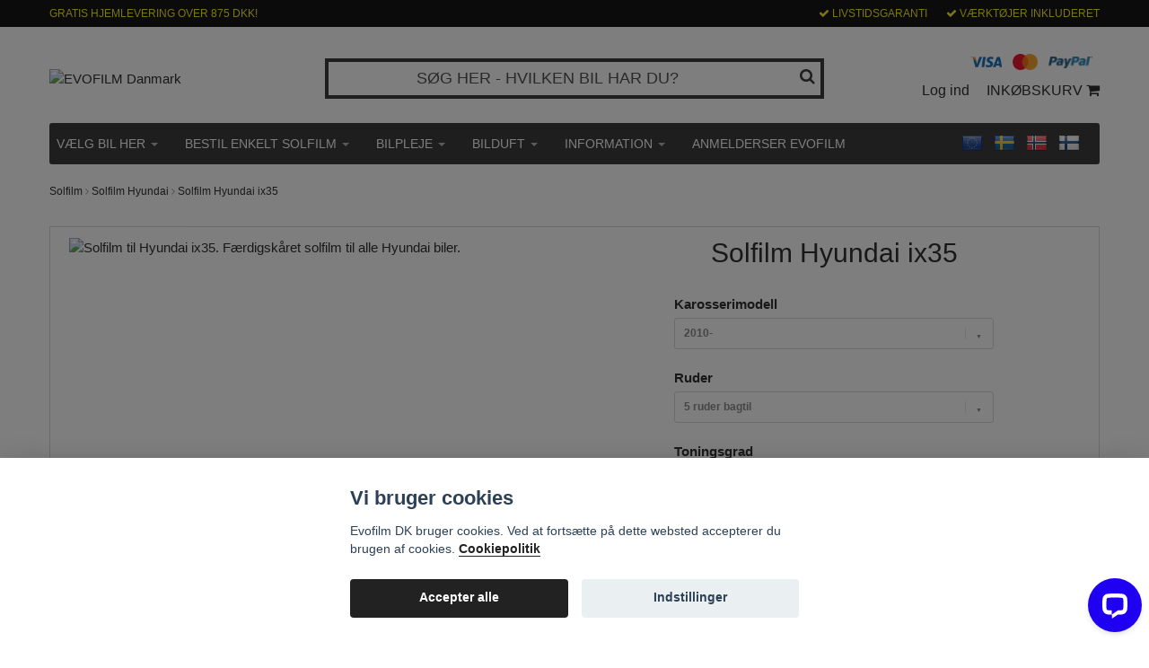

--- FILE ---
content_type: text/html; charset=utf-8
request_url: https://www.evofilm.dk/solfilm-hyundai/hyundai-ix35
body_size: 23896
content:
<!DOCTYPE html>
<html>
<head><script>var fbPixelEventId = Math.floor(Math.random() * 9000000000) + 1000000000;</script><meta property="ix:host" content="cdn.quickbutik.com/images"><title>
Solfilm til Hyundai ix35
</title>
<link rel="icon" type="image/png" href="https://cdn.quickbutik.com/images/8135V/templates/bred-85/assets/favicon.png?s=86830&auto=format">
<meta http-equiv="Content-Type" content="text/html; charset=UTF-8">
<meta charset="utf-8">
<meta name="description" content="Solfilm til Hyundai ix35 alle årsmodeller. Aftagelig, færdigskåret solfilm til en enkel og problemfri montage. Gode priser og hurtig levering.">
<meta property="og:description" content="Solfilm til Hyundai ix35 alle årsmodeller. Aftagelig, færdigskåret solfilm til en enkel og problemfri montage. Gode priser og hurtig levering.">
<meta property="og:title" content="Solfilm til Hyundai ix35">
<meta property="og:url" content="https://www.evofilm.dk/solfilm-hyundai/hyundai-ix35">
<meta property="og:site_name" content="EVOFILM Danmark">
<meta property="og:type" content="website">
<meta property="og:image" content="https://cdn.quickbutik.com/images/8135V/products/5d8622f139b12.jpeg">
<meta property="twitter:card" content="summary">
<meta property="twitter:title" content="EVOFILM Danmark">
<meta property="twitter:description" content="Solfilm til Hyundai ix35 alle årsmodeller. Aftagelig, færdigskåret solfilm til en enkel og problemfri montage. Gode priser og hurtig levering.">
<meta property="twitter:image" content="https://cdn.quickbutik.com/images/8135V/products/5d8622f139b12.jpeg">
<meta name="viewport" content="width=device-width, initial-scale=1, maximum-scale=1">
<!-- CSS --><link href="https://storage.quickbutik.com/stores/8135V/templates/bred-85/css/assets.css?86830" rel="stylesheet" type="text/css" media="all">
<link href="https://storage.quickbutik.com/stores/8135V/templates/bred-85/css/style.css?86830" rel="stylesheet" type="text/css" media="all">
<link href="//fonts.googleapis.com/css?family=Istok+Web|Pontano+Sans|Open+Sans&display=swap" rel="stylesheet" type="text/css" media="all">
<!-- <link rel="shortcut icon" href=""> --><link rel="sitemap" type="application/xml" title="Sitemap" href="https://www.evofilm.dk/sitemap.xml">
<script src="https://storage.quickbutik.com/stores/8135V/templates/bred-85/js/jquery-1.11.0.min.js?86830" type="text/javascript"></script><!--[if lt IE 9]><script src="http://html5shim.googlecode.com/svn/trunk/html5.js"></script><![endif]-->

	<!-- Google Tag Manager -->
<script>(function(w,d,s,l,i){w[l]=w[l]||[];w[l].push({'gtm.start':
new Date().getTime(),event:'gtm.js'});var f=d.getElementsByTagName(s)[0],
j=d.createElement(s),dl=l!='dataLayer'?'&l='+l:'';j.async=true;j.src=
'https://www.googletagmanager.com/gtm.js?id='+i+dl;f.parentNode.insertBefore(j,f);
})(window,document,'script','dataLayer','GTM-5ML6D4R');</script>
<!-- End Google Tag Manager -->

<meta name="facebook-domain-verification" content="vxc19506aj5e0ib1i8tte1k5tj2hie" />

<script type="text/javascript" defer>document.addEventListener('DOMContentLoaded', () => {
    document.body.setAttribute('data-qb-page', 'product');
});</script><script src="/assets/shopassets/cookieconsent/cookieconsent.js?v=230"></script>
<style>
    :root {
        --cc-btn-primary-bg: #222222 !important;
        --cc-btn-primary-text: #fff !important;
        --cc-btn-primary-hover-bg: #222222 !important;
        --cc-btn-primary-hover-text: #fff !important;
    }
</style>
<style>
    html.force--consent,
    html.force--consent body{
        height: auto!important;
        width: 100vw!important;
    }
</style>

    <script type="text/javascript">
    var qb_cookieconsent = initCookieConsent();
    var qb_cookieconsent_blocks = [{"title":"Vi bruger cookies","description":"Evofilm DK bruger cookies. Ved at forts\u00e6tte p\u00e5 dette websted accepterer du brugen af cookies. <a class=\"cc-link\" href=\"https:\/\/www.evofilm.dk\/solfilm\/persondatapolitik\" rel=\"noopener noreferrer\" target=\"_blank\">Cookiepolitik<\/a>"},{"title":"N\u00f8dvendige cookies *","description":"Disse cookies er n\u00f8dvendige for at butikken skal fungere korrekt og kan ikke sl\u00e5s fra uden at skulle forlade dette websted. De bruges s\u00e5 at funktionalitet s\u00e5som indk\u00f8bskurv, oprettelse af konto og andre handlinger, kan fungere korrekt.","toggle":{"value":"basic","enabled":true,"readonly":true}},{"title":"Analytics og performance","description":"Disse cookies giver os mulighed for at t\u00e6lle bes\u00f8g og trafik og analysere, f.eks. Hvilke sider der er mest popul\u00e6re, og hvordan bes\u00f8gende bev\u00e6ger sig p\u00e5 vores websted for at forbedre det yderligere. Alle oplysninger indsamlet gennem disse cookies er samlet, hvilket betyder, at de er anonyme. Hvis du ikke tillader disse cookies, kan vi ikke give dig en lige s\u00e5 personlig oplevelse.","toggle":{"value":"analytics","enabled":false,"readonly":false},"cookie_table":[{"col1":"_ga","col2":"google.com","col3":"2 years","col4":"Google Analytics"},{"col1":"_gat","col2":"google.com","col3":"1 minute","col4":"Google Analytics"},{"col1":"_gid","col2":"google.com","col3":"1 day","col4":"Google Analytics"}]},{"title":"Markedsf\u00f8ring","description":"Disse cookies er indstillet af vores reklamepartnere for at oprette en profil om dine interesser og vise relevante annoncer p\u00e5 andre websteder. De gemmer ikke direkte personlige oplysninger, men kan identificere din browser og internetenhed. Hvis du ikke tillader disse cookies, vil du opleve mindre m\u00e5lrettet annoncering.","toggle":{"value":"marketing","enabled":false,"readonly":false}}];
</script>
    <!-- Google Analytics 4 -->
    <script async src="https://www.googletagmanager.com/gtag/js?id=G-EVOFILM"></script>
    <script>
        window.dataLayer = window.dataLayer || [];
        function gtag(){dataLayer.push(arguments);}

        gtag('consent', 'default', {
            'analytics_storage': 'denied',
            'ad_storage': 'denied',
            'ad_user_data': 'denied',
            'ad_personalization': 'denied',
            'wait_for_update': 500,
        });

        const getConsentForCategory = (category) => (typeof qb_cookieconsent == 'undefined' || qb_cookieconsent.allowedCategory(category)) ? 'granted' : 'denied';

        if (typeof qb_cookieconsent == 'undefined' || qb_cookieconsent.allowedCategory('analytics') || qb_cookieconsent.allowedCategory('marketing')) {
            const analyticsConsent = getConsentForCategory('analytics');
            const marketingConsent = getConsentForCategory('marketing');

            gtag('consent', 'update', {
                'analytics_storage': analyticsConsent,
                'ad_storage': marketingConsent,
                'ad_user_data': marketingConsent,
                'ad_personalization': marketingConsent,
            });
        }

        // Handle consent updates for GA4
        document.addEventListener('QB_CookieConsentAccepted', function(event) {
            const cookie = qbGetEvent(event).cookie;
            const getConsentLevel = (level) => (cookie && cookie.level && cookie.level.includes(level)) ? 'granted' : 'denied';

            gtag('consent', 'update', {
                'analytics_storage': getConsentLevel('analytics'),
                'ad_storage': getConsentLevel('marketing'),
                'ad_user_data': getConsentLevel('marketing'),
                'ad_personalization': getConsentLevel('marketing'),
            });
        });

        gtag('js', new Date());
        gtag('config', 'G-EVOFILM', { 'allow_enhanced_conversions' : true } );
gtag('event', 'view_item', JSON.parse('{"currency":"DKK","value":"719.00","items":[{"item_name":"Solfilm Hyundai ix35","item_id":"680","price":"719.00","item_category":"Solfilm Hyundai","item_variant":"95%","quantity":"1","description":"<h2>Solfilm til Hyundai ix35 alle &aring;rsmodeller.<\/h2><p>Denne <strong>solfilm<\/strong> er udviklet til brug i k&oslash;ret&oslash;jer og er pr&aelig;cist f&aelig;rdigsk&aring;ret til denne bilmodel. Den giver effektiv beskyttelse mod UV-str&aring;ling, reducerer varme inde i bilen og &oslash;ger privatlivet &ndash; uden permanent fastg&oslash;relse.<\/p><p>Den <strong>aftagelige solfilm<\/strong> er nem at montere og kan fjernes uden at efterlade rester, n&aring;r det er n&oslash;dvendigt. Takket v&aelig;re den n&oslash;jagtige pasform kr&aelig;ves der ingen justering eller tilsk&aelig;ring. Monteringen sker uden lim og er ogs&aring; velegnet til begyndere.<\/p><p><strong>Vigtige fordele:<\/strong><\/p><ul><li>F&aelig;rdigsk&aring;ret til din bilmodel<\/li><li>Aftagelig og uden lim<\/li><li>Beskytter mod UV-str&aring;ling<\/li><li>Reducerer varme og bl&aelig;nding<\/li><li>&Oslash;get privatliv i kabinen<\/li><li>Nem montering, inkl. v&aelig;rkt&oslash;jss&aelig;t<\/li><\/ul><p>F&aelig;rdigsk&aring;ret solfilm til alle Hyundai ix35 &aring;rsmodeller fra 2010 og frem. Hyundai ix35 har fem ruder bag ved f&oslash;reren (bag ved B-stolpen), tre ruder i bagagerummet, to ruder p&aring; passagerd&oslash;rene og to ruder i d&oslash;rene foran.<\/p><p>K&oslash;b solfilm til d&oslash;rene foran p&aring; din Hyundai ix35 til en reduceret pris! (Reduceret pris g&aelig;lder ved bestilling &nbsp;af &nbsp;solfilm til de &oslash;vrige ruder bag ved f&oslash;reren). Med solfilm p&aring; alle syv ruder f&aring;r du en bedre, tryggere og k&oslash;ligere Hyundai ix35.<\/p>","image_url":"https%3A%2F%2Fcdn.quickbutik.com%2Fimages%2F8135V%2Fproducts%2F5d8622f139b12.jpeg"}]}'));

        const gaClientIdPromise = new Promise(resolve => {
            gtag('get', 'G-EVOFILM', 'client_id', resolve);
        });
        const gaSessionIdPromise = new Promise(resolve => {
            gtag('get', 'G-EVOFILM', 'session_id', resolve);
        });

        Promise.all([gaClientIdPromise, gaSessionIdPromise]).then(([gaClientId, gaSessionId]) => {
            var checkoutButton = document.querySelector("a[href='/cart/index']");
            if (checkoutButton) {
                checkoutButton.onclick = function() {
                    var query = new URLSearchParams({
                        ...(typeof qb_cookieconsent == 'undefined' || qb_cookieconsent.allowedCategory('analytics') ? {
                            gaClientId,
                            gaSessionId,
                        } : {}),
                        consentCategories: [
                            ...(typeof qb_cookieconsent == 'undefined' || qb_cookieconsent.allowedCategory('analytics')) ? ['analytics'] : [],
                            ...(typeof qb_cookieconsent == 'undefined' || qb_cookieconsent.allowedCategory('marketing')) ? ['marketing'] : [],
                        ],
                    });
                    this.setAttribute("href", "/cart/index?" + query.toString());
                };
            }
        });
    </script>
    <!-- End Google Analytics 4 --></head>
<body>
	    <div>
    		<header id="site-header" class="clearfix">
   <div class="container visible-xs visible-sm mobile-header">
      <div class="row">
         <div class="col-xs-2">
            <a class="mobile-toggle" id="responsive-menu-button" href="#mobile-menu"> <i class="fa fa-bars fa-2x"></i> </a>
         </div>
         <div class="col-xs-8">
            <!--
            <form action="/shop/search" method="get">
               <div class="search-wrapper">
                  <input class="search_text" name="s" type="text" placeholder="Find din bil" value=""><button class="search_submit" type="submit">
                  <i class="fa fa-search"></i>
                  </button>
                  <div class="clear"></div>
               </div>
            </form>
            -->
         </div>
         <div class="col-xs-2 text-right">
             <a href="#sidr" class="mobile-cart-icon cart-link custom-font slide-menu"><i class="fa fa-shopping-cart"></i></a>
         </div>
      </div>
   </div>
   <div class="container">
      <div class="row">
         <div class="col-lg-6 col-md-6 col-12 xs-sm-order-2">
            <div class="top_left_content">
                </span> GRATIS HJEMLEVERING OVER 875 DKK!
            </div>
        </div>
         <div class="col-md-6 col-xs-12">
            <div class="top_right_content">
					<i class='fa fax fa-check'></i> LIVSTIDSGARANTI
				
					<i class='fa fax fa-check'></i> VÆRKTØJER INKLUDERET
				
            </div>
         </div>
      </div>
   </div>
   <!-- .container -->
</header>
<div id="sidr" class="sidr right" style="display: none;">
	<!-- Your content -->
	<div>
		<h4>DIN INKØBSKURV</h4>
		<br /><br />
	</div>
	
	<div class="qs-cart-empty" >
        <p style="padding: 28px;font-weight: 600;margin:0;">Din indkøbskurv er tom, men det behøver den ikke at være...</p>
    </div>
    
	<div class="qs-cart-update" style="display:none;" >
        <table id="CARTITEMS" class="table table-condensed ">
            <thead>
                <tr>
                    <td style="width: 220px; text-align: left;">Produkt</td>
                    <td style="width: 130px; text-align: right;">Pris</td>
                </tr>
            </thead>
            <tfoot>
                <tr>
                    <td colspan="1"></td>
                    <td colspan="1" class="cartTotal" style="text-align: right;" colspan="2">0,00 DKK</td>
                </tr>
            </tfoot>
            <tbody>
            </tbody>
        </table>
	</div>
	<div class="qs-cart-custom-message hide"></div>
	<div class="slide-checkout-buttons">
	<br>
<div class="cart-extra-info">
  <b>INGEN FORTRYDELSERET FOR MODELTILPASSET SOLFILM</b><br/>
  Tjek bilmodel/variant og specifikationer omhyggeligt.
</div>

<div class="qs-cart-update" style="display:none;">
  <div class="qs-approve">

    <label class="approve-terms">
      Jeg bekræfter, at jeg har læst og forstået, at <strong>modeltilpasset/specialfremstillet solfilm</strong> ikke er omfattet af fortrydelsesretten.
      <input type="checkbox" name="custom_no_withdrawal" required>
      <span class="checkmark"></span>
    </label>

    <div class="cart-tip"><span>?</span></div>

    <div class="cart-tip-text">
      <p><b>Fortrydelsesret</b></p>

      <p>
        Ved fjernsalg har forbrugeren som udgangspunkt <strong>14 dages fortrydelsesret</strong>.
        Fortrydelsesretten gælder dog ikke for varer, der er fremstillet efter forbrugerens specifikationer
        eller har et tydeligt personligt præg – såsom <strong>modeltilpasset/specialfremstillet solfilm</strong>.
      </p>

      <p>
        <strong>Lovgrundlag:</strong> forbrugeraftaleloven § 18, stk. 2, nr. 3.
      </p>

      <p>
        For øvrige produkter gælder hovedreglen om fortrydelsesret (14 dage fra modtagelse), forudsat at returvilkårene er opfyldt.
      </p>

      <button type="button" class="btn btn-secondary">CLOSE</button>
    </div>

  </div>
</div>

<a class="btn-buy btn btn-block btn-lg btn-success list-buybtn basket-buy disabled" data-info="/cart/index">TIL KASSEN <i class="fa fa-shopping-cart"></i></a> <a href="#sidr" class="btn slide-menu btn-default" style="background: #000; color: #FFF; text-decoration: none;">FORTSÆT MED AT HANDLE</a> </div> </div><div id="main" role="main">

	<div class="container">

		<div id="page-layout">
			<div class="row">
				<div class="col-md-12 d-md-flex align-items-center">
					<div class="logo d-block flex-1 mr-lg-auto">
						<a href="https://www.evofilm.dk" title="EVOFILM Danmark"> <img class="img-responsive" src="https://cdn.quickbutik.com/images/8135V/templates/bred-85/assets/logo.png?s=86830&auto=format" alt="EVOFILM Danmark" width="610" height="316">
						 </a>
					</div>
					<div class="visible-xs visible-sm hidden-md hidden-lg hidden-xl big-search" style="margin-top:12px;">
                        <form action="/shop/search" method="get">
                           <div class="search-wrapper">
                              <input class="search_text" name="s" type="text" placeholder="SØG HER - HVILKEN BIL HAR DU?" value=""><button class="search_submit" type="submit">
                              <i class="fa fa-search"></i>
                              </button>
                              <div class="clear"></div>
                           </div>
                        </form>
                    </div>
					
					
				    <div class="hidden-xs hidden-sm d-md-block flex-1 big-search">
                          <div class="">
                            <form action="/shop/search" method="get">
                               <div class="search-wrapper">
                                  <input class="search_text" name="s" type="text" placeholder="SØG HER - HVILKEN BIL HAR DU?" value=""><button class="search_submit" type="submit">
                                  <i class="fa fa-search"></i>
                                  </button>
                                  <div class="clear"></div>
                               </div>
                            </form>
                          </div>
                    </div>
                	
				
				
				    <div class="hidden-xs hidden-sm d-lg-inline-block flex-1 ml-lg-auto">
                        <div class="hidden-xs hidden-sm child-text-right">
    							<div class="paymentmethods">
    								    <img alt="Visa" class="x15 img-responsive d-inline-block" src="/assets/shopassets/paylogos/visa.png" alt="" width="116" height="39">
    								    <img alt="MasterCard" class=" img-responsive d-inline-block" src="/assets/shopassets/paylogos/mastercard.png" alt="" width="104" height="63">
    								    <img alt="PayPal" class="x1" src="/assets/shopassets/paylogos/paypal.png" alt=""> 
    							</div>
    					</div>

						<div id="cart-brief">
							<a title="Log ind" class="loginlink custom-font" href="/customer/login"> Log ind </a>
							<a href="#sidr" class="cart-link custom-font slide-menu">INKØBSKURV <i class="fa fa-shopping-cart"></i></a>
                    	    
						</div>

					</div>
				</div>
			</div>
		</div>
		<div id="main_menu" class="hidden-xs">
			<div class="row">
				<div class="col-md-12">
					<div id="product-nav-wrapper" class="custom-font">
						<ul class="nav nav-pills">
        
        					<li class="dropdown">
        						<a href="/solfilm/vaelg-bilmaerke" href="/solfilm/vaelg-bilmaerke" title="VÆLG BIL HER">VÆLG BIL HER <div class="caret"></div></a>
        						<ul class="dropdown-menu">
                            		<li class=""><a href="https://www.evofilm.dk/solfilm/vaelg-bilmaerke">ALLE BILMÆRKER</a></li>
        							<li class="position-relative has-dropdown">
        								<a href="/solfilm/vaelg-bilmaerke" href="/solfilm/vaelg-bilmaerke" title="POPULÆRE BILMÆRKER">POPULÆRE BILMÆRKER <div class="caret"></div></a>
        							    <ul class="dropdown-two">
                                        	        <li class="">
                                        	            <a href="/solfilm-audi">SOLFILM AUDI</a>
                                    	            </li>
                                        	        <li class="">
                                        	            <a href="/solfilm-bmw">SOLFILM BMW</a>
                                    	            </li>
                                        	        <li class="">
                                        	            <a href="/solfilm-mercedes">SOLFILM MERCEDES</a>
                                    	            </li>
                                        	        <li class="">
                                        	            <a href="/solfilm-volkswagen">SOLFILM VOLKSWAGEN</a>
                                    	            </li>
                                        	        <li class="">
                                        	            <a href="/solfilm-volvo">SOLFILM VOLVO</a>
                                    	            </li>
                                        </ul>
                            		 </li>
        							<li class="position-relative has-dropdown">
        								<a href="https://www.evofilm.dk/#" href="https://www.evofilm.dk/#" title="BILMÆRKER  A-E">BILMÆRKER  A-E <div class="caret"></div></a>
        							    <ul class="dropdown-two">
                                        	        <li class="">
                                        	            <a href="/solfilm-alfa-romeo">ALFA ROMEO</a>
                                    	            </li>
                                        	        <li class="">
                                        	            <a href="/solfilm-audi">AUDI</a>
                                    	            </li>
                                        	        <li class="">
                                        	            <a href="/solfilm-bmw">BMW</a>
                                    	            </li>
                                        	        <li class="">
                                        	            <a href="/solfilm-byd">BYD</a>
                                    	            </li>
                                        	        <li class="">
                                        	            <a href="/solfilm-cadillac">CADILLAC</a>
                                    	            </li>
                                        	        <li class="">
                                        	            <a href="/solfilm-changan">CHANGAN</a>
                                    	            </li>
                                        	        <li class="">
                                        	            <a href="/solfilm-chevrolet">CHEVROLET</a>
                                    	            </li>
                                        	        <li class="">
                                        	            <a href="/solfilm-chrysler">CHRYSLER</a>
                                    	            </li>
                                        	        <li class="">
                                        	            <a href="/solfilm-citroen">CITROËN</a>
                                    	            </li>
                                        	        <li class="">
                                        	            <a href="/solfilm-cupra">CUPRA</a>
                                    	            </li>
                                        	        <li class="">
                                        	            <a href="/solfilm-dacia">DACIA</a>
                                    	            </li>
                                        	        <li class="">
                                        	            <a href="/solfilm-daewoo">DAEWOO</a>
                                    	            </li>
                                        	        <li class="">
                                        	            <a href="/solfilm-daihatsu">DAIHATSU</a>
                                    	            </li>
                                        	        <li class="">
                                        	            <a href="/solfilm-dodge">DODGE</a>
                                    	            </li>
                                        </ul>
                            		 </li>
        							<li class="position-relative has-dropdown">
        								<a href="https://www.evofilm.dk/#" href="https://www.evofilm.dk/#" title="BILMÆRKER  F-L">BILMÆRKER  F-L <div class="caret"></div></a>
        							    <ul class="dropdown-two">
                                        	        <li class="">
                                        	            <a href="/solfilm-fiat">FIAT</a>
                                    	            </li>
                                        	        <li class="">
                                        	            <a href="/solfilm-fisker">FISKER</a>
                                    	            </li>
                                        	        <li class="">
                                        	            <a href="/solfilm-ford">FORD</a>
                                    	            </li>
                                        	        <li class="">
                                        	            <a href="/solfilm-gmc">GMC</a>
                                    	            </li>
                                        	        <li class="">
                                        	            <a href="/solfilm-honda">HONDA</a>
                                    	            </li>
                                        	        <li class="">
                                        	            <a href="/solfilm-hyundai">HYUNDAI</a>
                                    	            </li>
                                        	        <li class="">
                                        	            <a href="/solfilm-infiniti">INFINTI</a>
                                    	            </li>
                                        	        <li class="">
                                        	            <a href="/solfilm-isuzu">ISUZU</a>
                                    	            </li>
                                        	        <li class="">
                                        	            <a href="/solfilm-jaguar">JAGUAR</a>
                                    	            </li>
                                        	        <li class="">
                                        	            <a href="/solfilm-jeep">JEEP</a>
                                    	            </li>
                                        	        <li class="">
                                        	            <a href="/solfilm-kia">KIA</a>
                                    	            </li>
                                        	        <li class="">
                                        	            <a href="/solfilm-lancia">LANCIA</a>
                                    	            </li>
                                        	        <li class="">
                                        	            <a href="/solfilm-land-rover">LAND ROVER</a>
                                    	            </li>
                                        	        <li class="">
                                        	            <a href="/solfilm-lexus">LEXUS</a>
                                    	            </li>
                                        	        <li class="">
                                        	            <a href="/solfilm-lincoln">LINCOLN</a>
                                    	            </li>
                                        </ul>
                            		 </li>
        							<li class="position-relative has-dropdown">
        								<a href="https://www.evofilm.dk/#" href="https://www.evofilm.dk/#" title="BILMÆRKER  M-R">BILMÆRKER  M-R <div class="caret"></div></a>
        							    <ul class="dropdown-two">
                                        	        <li class="">
                                        	            <a href="/solfilm-mazda">MAZDA</a>
                                    	            </li>
                                        	        <li class="">
                                        	            <a href="/solfilm-mercedes">MERCEDES</a>
                                    	            </li>
                                        	        <li class="">
                                        	            <a href="/solfilm-mg">MG</a>
                                    	            </li>
                                        	        <li class="">
                                        	            <a href="/solfilm-mini">MINI</a>
                                    	            </li>
                                        	        <li class="">
                                        	            <a href="/solfilm-mitsubishi">MITSUBISHI</a>
                                    	            </li>
                                        	        <li class="">
                                        	            <a href="/solfilm-nissan">NISSAN</a>
                                    	            </li>
                                        	        <li class="">
                                        	            <a href="/solfilm-ora">ORA</a>
                                    	            </li>
                                        	        <li class="">
                                        	            <a href="/solfilm-opel">OPEL</a>
                                    	            </li>
                                        	        <li class="">
                                        	            <a href="/solfilm-peugeot">PEUGEOT</a>
                                    	            </li>
                                        	        <li class="">
                                        	            <a href="/solfilm-polestar">POLESTAR</a>
                                    	            </li>
                                        	        <li class="">
                                        	            <a href="/solfilm-pontiac">PONTIAC</a>
                                    	            </li>
                                        	        <li class="">
                                        	            <a href="/solfilm-porsche">PORSCHE</a>
                                    	            </li>
                                        	        <li class="">
                                        	            <a href="/range-rover">RANGE ROVER</a>
                                    	            </li>
                                        	        <li class="">
                                        	            <a href="/solfilm-renault">RENAULT</a>
                                    	            </li>
                                        	        <li class="">
                                        	            <a href="/solfilm-rover">ROVER</a>
                                    	            </li>
                                        </ul>
                            		 </li>
        							<li class="position-relative has-dropdown">
        								<a href="https://www.evofilm.dk/#" href="https://www.evofilm.dk/#" title="BILMÆRKER  S-V">BILMÆRKER  S-V <div class="caret"></div></a>
        							    <ul class="dropdown-two">
                                        	        <li class="">
                                        	            <a href="/solfilm-saab">SAAB</a>
                                    	            </li>
                                        	        <li class="">
                                        	            <a href="/solfilm-seat">SEAT</a>
                                    	            </li>
                                        	        <li class="">
                                        	            <a href="/solfilm-skoda">SKODA</a>
                                    	            </li>
                                        	        <li class="">
                                        	            <a href="/solfilm-smart">SMART</a>
                                    	            </li>
                                        	        <li class="">
                                        	            <a href="/solfilm-ssangyong">SSANGYONG</a>
                                    	            </li>
                                        	        <li class="">
                                        	            <a href="/solfilm-subaru">SUBARU</a>
                                    	            </li>
                                        	        <li class="">
                                        	            <a href="/solfilm-suzuki">SUZUKI</a>
                                    	            </li>
                                        	        <li class="">
                                        	            <a href="/solfilm-tesla">TESLA</a>
                                    	            </li>
                                        	        <li class="">
                                        	            <a href="/solfilm-toyota">TOYOTA</a>
                                    	            </li>
                                        	        <li class="">
                                        	            <a href="/solfilm-volkswagen">VOLKSWAGEN</a>
                                    	            </li>
                                        	        <li class="">
                                        	            <a href="/solfilm-volvo">VOLVO</a>
                                    	            </li>
                                        </ul>
                            		 </li>
        						</ul>
        					</li>
        
        
        					<li class="dropdown">
        						<a href="/enkelt-ordre" href="/enkelt-ordre" title="BESTIL ENKELT SOLFILM">BESTIL ENKELT SOLFILM <div class="caret"></div></a>
        						<ul class="dropdown-menu">
                            		<li class=""><a href="/enkelt-ordre">ENKELTE ORDRE SOLFILM</a></li>
                            		<li class=""><a href="/garantibestilling">LAV EN GARANTIORDRE</a></li>
        						</ul>
        					</li>
        
        
        					<li class="dropdown">
        						<a href="/bilpleje" href="/bilpleje" title="BILPLEJE">BILPLEJE <div class="caret"></div></a>
        						<ul class="dropdown-menu">
                            		<li class=""><a href="/bilpleje">ALLE PRODUKTER</a></li>
                            		<li class=""><a href="/bilpleje/vaske-rengoringsmidler">VASK &amp; RENGØRING</a></li>
                            		<li class=""><a href="/bilpleje/vaskesvampe">VASKESVAMPE</a></li>
                            		<li class=""><a href="/bilpleje/vaskeborster">VASKEBØRSTER</a></li>
                            		<li class=""><a href="/bilpleje/klude">TØRRING &amp; POLERING</a></li>
                            		<li class=""><a href="/bil-dufte">BILDUFT</a></li>
                            		<li class=""><a href="/vinter-tilbehor-til-bilen">VINTER</a></li>
                            		<li class=""><a href="/bilpleje/pakketilbud">PAKKETILBUD</a></li>
        						</ul>
        					</li>
        
        
        					<li class="dropdown">
        						<a href="/bil-dufte" href="/bil-dufte" title="BILDUFT">BILDUFT <div class="caret"></div></a>
        						<ul class="dropdown-menu">
                            		<li class=""><a href="/bil-dufte">ALLE PRODUKTER</a></li>
                            		<li class=""><a href="/bil-dufte/duftspray">DUFTSPRAY</a></li>
                            		<li class=""><a href="/bil-dufte/haengende-bilparfume">DUFTFLASKER</a></li>
                            		<li class=""><a href="/bil-dufte/duftkort">DUFTKORT</a></li>
                            		<li class=""><a href="/bil-dufte/duftposer">DUFTPOSER</a></li>
                            		<li class=""><a href="/bil-dufte/bildufte-til-ham">DUFTE TIL HAM</a></li>
                            		<li class=""><a href="/bil-dufte/bilduft-til-hende">DUFTE TIL HENDE</a></li>
                            		<li class=""><a href="/bil-dufte/bornevenlige-bildufte">BØRNEVENLIGE BILDUFTE</a></li>
                            		<li class=""><a href="/bil-dufte/lugtfjerner-bil">LUGTFJERNER</a></li>
                            		<li class=""><a href="/bil-dufte/superdeals">SUPERDEALS!</a></li>
        						</ul>
        					</li>
        
        
        					<li class="dropdown">
        						<a href="https://www.evofilm.dk/#" href="https://www.evofilm.dk/#" title="INFORMATION">INFORMATION <div class="caret"></div></a>
        						<ul class="dropdown-menu">
                            		<li class=""><a href="/solfilm/priser">PRISER</a></li>
                            		<li class=""><a href="/solfilm/garantier">GARANTIER</a></li>
                            		<li class=""><a href="/solfilm/faerdigskaret-solfilm-til-biler">FUNKTIONER &amp; FAKTA</a></li>
                            		<li class=""><a href="/solfilm/installer-evofilm-video-guide">INSTALLER EVOFILM</a></li>
                            		<li class=""><a href="/solfilm/vaerktoj">VÆRKTØJ MEDFØLGER</a></li>
                            		<li class=""><a href="/solfilm/tjek-din-bil">TJEK BILMODELLEN</a></li>
        						</ul>
        					</li>
        
        					<li>
        						<a href="/solfilm/omdoemme-evofilm" title="ANMELDERSER EVOFILM">ANMELDERSER EVOFILM</a>
        					</li>
        
						</ul>
						
						<div class="menu-flags">
        				    <a href="https://www.evofilmshop.com/">
                                <img src="https://s3-eu-west-1.amazonaws.com/storage.quickbutik.com/stores/8135V/files/flaggaeu.png" class="img-responsive d-inline-block" width="24" height="24">
                            </a>
                            <a href="https://www.evofilm.se/">
                                <img src="https://s3-eu-west-1.amazonaws.com/storage.quickbutik.com/stores/8135V/files/flaggasv.png" class="img-responsive d-inline-block" width="24" height="24">
                            </a>
                            <a href="https://www.evofilm.no/">
                                <img src="https://s3-eu-west-1.amazonaws.com/storage.quickbutik.com/stores/8135V/files/flaggano.png" class="img-responsive d-inline-block" width="24" height="24">
                            </a>
                            <a href="https://www.evofilm.fi/">
                                <img src="https://s3-eu-west-1.amazonaws.com/storage.quickbutik.com/stores/8135V/files/flaggafi.png" class="img-responsive d-inline-block" width="24" height="24">
                            </a>
        				</div>
					</div>
				</div>
			</div>
		</div>

		<div class="row">

			<div class="maincol col-lg-12 col-xl-12">
            
            <!-- Breadcrumbs -->
            <div class="row">
                <div class="col-md-12">
                	<nav class="breadcrumb" aria-label="breadcrumbs">
                	    <a href="/" title="Hjem">Hjem</a>
                	     <i class="fa fa-angle-right" aria-hidden="true"></i> 
                	    <a href="/solfilm-hyundai" title="Solfilm Hyundai">Solfilm Hyundai</a>
                	     <i class="fa fa-angle-right" aria-hidden="true"></i> 
                	    <a href="/solfilm-hyundai/hyundai-ix35" title="Solfilm Hyundai ix35">Solfilm Hyundai ix35</a>
                	    
                	</nav>
                </div>
            </div>
            
			<article id="/solfilm-hyundai/hyundai-ix35" itemscope itemtype="http://schema.org/Product">
			<div id="single_product">
			
			<div class="row">
				
				<div class="col-md-6 col-sm-6 product-images">
				<!-- Container for ribbons -->
			        <div class="position-relative product m-0" data-pid="680"><div></div></div>
				
					<div class="product-images">
					    <ul id="lightSlider">
							<li data-thumb="https://cdn.quickbutik.com/images/8135V/products/5d8622f139b12.jpeg" class="qs-product-image684">
								<img src="https://cdn.quickbutik.com/images/8135V/products/5d8622f139b12.jpeg?w=500&h=500&auto=format" alt="Solfilm til Hyundai ix35. Færdigskåret solfilm til alle Hyundai biler." itemprop="image" width="500" height="300" class="img-responsive" />
							</li>
					        <li data-thumb="https://s3.eu-west-1.amazonaws.com/storage.quickbutik.com/stores/8135V/files/youtube-bild-1.jpg" class="qs-product-image999998">
					        <iframe style="aspect-ratio: 16 / 9;width: 100%;" src="https://www.youtube.com/embed/UJx_Bs4Q4lk?rel=0" frameborder="0" allow="accelerometer; encrypted-media; gyroscope;" allowfullscreen=""></iframe>
					        </li>
					        <li data-thumb="https://s3.eu-west-1.amazonaws.com/storage.quickbutik.com/stores/8135V/files/youtube-bild-2.jpg" class="qs-product-image999999">
					        <iframe style="aspect-ratio: 16 / 9;width: 100%;" src="https://www.youtube.com/embed/VARGUt2rjZQ?rel=0" frameborder="0" allow="accelerometer; encrypted-media; gyroscope;" allowfullscreen=""></iframe>
					        </li>
					    </ul>
					    <br />
					</div>
					
					<div class="product-offer-box-info">
			 	<p style="font-size: 14px;">
			<strong>HVILKEN EVOFILM PASSER TIL DIT BEHOV?</strong><br><br>
			 <strong><u>EVO 95% BLACK</u></strong> Sort film. Lille gennemsigtighed. VLT 5% Reducerer varmestråling med ca. 80%. Placeres bag B-stolpen, ikke egnet til fordøre. Vores bedst sælgende film.<br /><br>
			 <strong><u>EVO 75% DARK</u></strong> Mørk film. En vis gennemsigtighed. VLT 25%. Reducerer varmestråling med ca. 60 %. Placeres bag B-stolpen, ikke egnet til fordøre. <br /><br>
			 <strong><u>EVO 50% SMOKE</u></strong> Røgfarvet film. Diskret gennemsigtighed. VLT 50%. Reducerer varmestråling med ca. 50 %. På fordøre og bag B-stolpen. Mest populære film til fordøre.<br /><br>
			 <strong><u>EVO 25% ICE</u></strong> Lys isblå film. Normal gennemsigtighed. Reducerer varmestråling med 85 %. Hovedsageligt til fordøre. <br/><br>
			 <i>Vi fraråder ulovlige installationer. (VLT = Light Transmission.)</i></p>
			</div>
				<br></br>
				</div>
					
				<div class="col-md-6 col-sm-6">
					
				<section class="entry-content">
				
						<h1 class="custom-font product-description-header" itemprop="name">Solfilm Hyundai ix35</h1>
						
						<div class="row">
						    <div class="col-md-offset-2 col-md-8">
			        		    <form class="qs-cart form-" method="post">     
			        		        <input type="hidden" class="qs-cart-pid"    value="680">
			        		        <input type="hidden" class="qs-cart-price"  value="719.00">
			        		        
			                        <div class="row">
			                            <div class="col-md-12">
			                                <div class="form-group">
			                                    <div class="controls">
			                                    <label>Karosserimodell</label>
			                                    <br />
			                                        <select class="qs-cart-option form-control" name="qs-cart-option">
			                                            <option value="7059" data-name="2010-">2010-</option>
			                                        </select>
			                                    </div>
			                                </div>
			                                <br />
			                                <div class="form-group">
			                                    <div class="controls">
			                                    <label>Ruder</label>
			                                    <br />
			                                        <select class="qs-cart-option form-control" name="qs-cart-option">
			                                            <option value="7055" data-name="5 ruder bagtil">5 ruder bagtil</option>
			                                            <option value="7056" data-name="2 fordøre">2 fordøre</option>
			                                            <option value="7057" data-name="1 board til forruden">1 board til forruden</option>
			                                        </select>
			                                    </div>
			                                </div>
			                                <br />
			                                <div class="form-group">
			                                    <div class="controls">
			                                    <label>Toningsgrad</label>
			                                    <br />
			                                        <select class="qs-cart-option form-control" name="qs-cart-option">
			                                            <option value="7051" data-name="95%">95%</option>
			                                            <option value="7052" data-name="75%">75%</option>
			                                            <option value="7053" data-name="50%">50%</option>
			                                            <option value="7054" data-name="25%">25%</option>
			                                        </select>
			                                    </div>
			                                </div>
			                                <br />
			                            </div>
			                        </div>
			        				
			        		      	<h5 class="custom-font compare-at-price qs-product-before-price" style="display:none;">0.00 kr</h5>
			        		      	
			        		      	<div itemprop="offers" itemscope itemtype="http://schema.org/Offer">
			        		        	<h3 class="custom-font qs-product-price" id="price-field">719.00 kr</h3>
			        					<meta itemprop="priceCurrency" content="DKK">
			        					<meta itemprop="price" content="719.00">
			        		        	<link itemprop="availability" href="http://schema.org/InStock">
			        		        </div>
			        		        
			        				<input name="qs-cart-qty" type="hidden" class="qs-cart-qty form-control qty-picker" value="1" />
			        		        
			        			    <input type="submit" name="add" value="LÆG I KURV" id="purchase" data-unavailable-txt="Udsolgt" class="qs-cart-submit btn btn-success btn-block">
			        			
			        			</form>
			        		    
			        		    <div class="product-usp">
			                        <ul>
			                            <li><i class="fa fa-check"></i> Limfri film for nem montering</li>
			                            <li><i class="fa fa-check"></i> Aftagelig under installation og bagefter</li>
			                            <li><i class="fa fa-check"></i> Leveret forudskåret</li>
			                            <li><i class="fa fa-check"></i> Værktøjssæt inkluderet</li>
			                            <li><i class="fa fa-check"></i> Monteringsgaranti 30 dage</li>
			                            <li class="prod-usp-check"><b>BEMÆRK! Ingen fortrydelsesret. Kontroller omhyggeligt, at du har valgt den rigtige karosserimodel.</b></li>
			                            <li><a class="btn" href="/enkelt-ordre"><b>Bestille enkeltfilm klik her</b></a></li>
			                        </ul>
			                    </div>
						    </div>
						</div>
				</section>
				
				</div>
			
			</div>
			<div class="row">
			    <div class="col-md-12">
			        <div class="product-description-wrapper">
						<p itemprop="description"><h2>Solfilm til Hyundai ix35 alle årsmodeller.</h2><p>Denne <strong>solfilm</strong> er udviklet til brug i køretøjer og er præcist færdigskåret til denne bilmodel. Den giver effektiv beskyttelse mod UV-stråling, reducerer varme inde i bilen og øger privatlivet – uden permanent fastgørelse.</p><p>Den <strong>aftagelige solfilm</strong> er nem at montere og kan fjernes uden at efterlade rester, når det er nødvendigt. Takket være den nøjagtige pasform kræves der ingen justering eller tilskæring. Monteringen sker uden lim og er også velegnet til begyndere.</p><p><strong>Vigtige fordele:</strong></p><ul><li>Færdigskåret til din bilmodel</li><li>Aftagelig og uden lim</li><li>Beskytter mod UV-stråling</li><li>Reducerer varme og blænding</li><li>Øget privatliv i kabinen</li><li>Nem montering, inkl. værktøjssæt</li></ul><p>Færdigskåret solfilm til alle Hyundai ix35 årsmodeller fra 2010 og frem. Hyundai ix35 har fem ruder bag ved føreren (bag ved B-stolpen), tre ruder i bagagerummet, to ruder på passagerdørene og to ruder i dørene foran.</p><p>Køb solfilm til dørene foran på din Hyundai ix35 til en reduceret pris! (Reduceret pris gælder ved bestilling  af  solfilm til de øvrige ruder bag ved føreren). Med solfilm på alle syv ruder får du en bedre, tryggere og køligere Hyundai ix35.</p></p>
					</div>
					<div id="revs"></div>
			    </div>
			</div>
			
			  <div class="row">
			  	  <div class="col-md-12">
					<h3>OPFRISK DIN BIL MED EVOBRITE BILPLEJEPRODUKTER</h3>
					<div class="moreproducts" data-label="Lær mere" data-tvatt="true"></div>
			  	</div>
			  </div>
			
			</div>
			<script>
			window.dataLayer = window.dataLayer || [];
			window.dataLayer.push({ ecommerce: null });
			window.dataLayer.push({
			  'event': 'ga4_view_item',
			  'ga4_event_name': 'view_item',
			  'ecommerce': {
			      'currency': 'DKK',
			      'items': [
			      {
			        'item_id': '680',
			        'item_name': 'Solfilm Hyundai ix35',
			        'price': 719.00,
			        'quantity': 1,
					'google_business_vertical': 'retail',
			        'id': '680'
			      }
			      ]
			    }
			});
			</script>
			</article>
		</div>

	</div>
</div>
</div><div class="visible-xs visible-sm">
    	<div class="paymentmethods">
    		    <img alt="Visa" class="x15 img-responsive d-inline-block" src="/assets/shopassets/paylogos/visa.png" alt="" width="116" height="39">
    		    <img alt="MasterCard" class=" img-responsive d-inline-block" src="/assets/shopassets/paylogos/mastercard.png" alt="" width="104" height="63">
    		    <img alt="PayPal" class="x1" src="/assets/shopassets/paylogos/paypal.png" alt=""> 
    	</div>
</div>
<footer>
<div class="container">

    <div class="row">
        <div class="col-lg-12 col-md-12">

            <div class="footer-menu">
            
                	<ul class="foot-menu">
                	<li class="has-dropdown">
                		<a class="head " href="https://www.evofilm.dk/#">KUNDESERVICE<!--&nbsp;<i class="fa fa-angle-down"></i> --></a>
                	</li>
                	<div class="subnav fullbredd subnav211">
                		<div class="subnav_items">
                		    <ul>
                			
                				<li class="subnav_lev2"><a class="" href="/solfilm/kundeservice">KUNDESERVICE</a></li>
            				
                			
                				<li class="subnav_lev2"><a class="" href="/solfilm/problemer-med-solfilm-til-bil-arsager-og-losninger">PROBLEMLØSNING</a></li>
            				
                			
                				<li class="subnav_lev2"><a class="" href="/solfilm/kan-ikke-finde-min-bil">LAV EN FORESPØRGSEL</a></li>
            				
                			
                				<li class="subnav_lev2"><a class="" href="/solfilm/levering">LEVERING &amp; SPORING</a></li>
            				
                			
                				<li class="subnav_lev2"><a class="" href="/solfilm/klage-retur">KLAGE &amp; RETUR</a></li>
            				
                			
                				<li class="subnav_lev2"><a class="" href="/solfilm/terms-and-conditions">HANDELSBETINGELSER</a></li>
            				
                			
                				<li class="subnav_lev2"><a class="" href="/solfilm/persondatapolitik">PERSONDATAPOLITIK</a></li>
            				
                			
                				<li class="subnav_lev2"><a class="" href="/contact">KONTAKTE</a></li>
            				
                		    </ul>
                		</div>
                	</div>
                	</ul>
                	<ul class="foot-menu">
                	<li class="has-dropdown">
                		<a class="head " href="https://www.evofilm.dk/#">ANDET<!--&nbsp;<i class="fa fa-angle-down"></i> --></a>
                	</li>
                	<div class="subnav fullbredd subnav247">
                		<div class="subnav_items">
                		    <ul>
                			
                				<li class="subnav_lev2"><a class="" href="/solfilm/tonede-ruder">ALMINDELIGE SPØRGSMÅL</a></li>
            				
                			
                				<li class="subnav_lev2"><a class="" href="/solfilm/vareprover">PRODUKTPRØVER</a></li>
            				
                			
                				<li class="subnav_lev2"><a class="" href="/solfilm/solfilmsguiden">ALT OM SOLFILM</a></li>
            				
                			
                				<li class="subnav_lev2"><a class="" href="/solfilm/forhandler">BLIV FORHANDLER</a></li>
            				
                			
                				<li class="subnav_lev2"><a class="" href="/tilbud/gavekort">GAVEKORT</a></li>
            				
                			
                				<li class="subnav_lev2"><a class="" href="/solfilm/om-os">OM OS</a></li>
            				
                		    </ul>
                		</div>
                	</div>
                	</ul>
                	<ul class="foot-menu">
                	<li class="has-dropdown">
                		<a class="head " href="https://evoshade.com/da">EVOSHADE VINDUESFILM<!--&nbsp;<i class="fa fa-angle-down"></i> --></a>
                	</li>
                	<div class="subnav fullbredd subnav234">
                		<div class="subnav_items">
                		    <ul>
                			
                				<li class="subnav_lev2"><a class="" href="https://evoshade.com/da">VINDUESFILM TIL VINDUER</a></li>
            				
                			
                				<li class="subnav_lev2"><a class="" href="https://evoshade.com/da/solfilm-till-fordon">VINDUESFILM TILL CAMPINGVOGNE</a></li>
            				
                			
                				<li class="subnav_lev2"><a class="" href="https://evoshade.com/da/solfilm-till-fordon">VINDUESFILM TIL AUTOCAMPERE</a></li>
            				
                			
                				<li class="subnav_lev2"><a class="" href="https://evoshade.com/da/solfilm-till-fordon">VINDUESFILM TIL BÅDE</a></li>
            				
                			
                				<li class="subnav_lev2"><a class="" href="https://evoshade.com/da/solfilm-till-fordon">VINDUESFILM TIL MASKINER</a></li>
            				
                		    </ul>
                		</div>
                	</div>
                	</ul>
            </ul>
           
    
                <div class="footer-socials">
        
            			<a href="https://www.facebook.com/evofilmdk/" target="_blank" class="btn btn-facebook"><i class="fa fa-facebook"></i></a>
            			<a href="https://www.instagram.com/evofilmshop/" target="_blank" class="btn btn-instagram"><i class="fa fa-instagram"></i></a>
            			<a href="https://www.youtube.com/@evofilm-window-tint" target="_blank" class="btn btn-youtube"><i class="fa fa-youtube"></i></a>
                 </div>
             </div>
        </div>
    </div>
    <div class="text-center">
    <div style="margin-top: 16px;">Forretningskontakt: <a href="/cdn-cgi/l/email-protection#c9a2bca7adacbaacbbbfa0aaac89acbfa6afa0a5a4e7ada2"><u>send os en e-mail.</u></a>. 
Hvis du ønsker at klage, så brug venligst vores <a href="https://www.evofilm.dk/solfilm/evofilm-retur-reklamation">Klageportal</a></div>
    <br>Reg.nr 556808-9659 EVO International AB, Norra Ljunggatan 16, 252 28 Helsingborg, Sweden.</br></div>
    <br>© Copyright 2026 EVOFILM Danmark. EVOFILM® EVOBRITE® and EVOGEL® are registered trademarks. All violations of our intellectual property rights are prosecuted. All other brands, logos and trademarks belong to their respective owners. All company, product and service names used on this website are for identification purposes only.</br></div>
	<div class="poweredby"><a style="text-decoration: none;" target="_blank" rel="nofollow sponsored" title="Powered by Quickbutik" href="https://quickbutik.com">Powered by Quickbutik</a></div>
    </div>
<!-- .row -->
		
</div>
<!-- container -->
</footer>
</div>
        
        <!-- The mobile menu -->
        <div id="mobile-bar-settings" data-lbl-overview="Oversigt" data-lbl-search="Søg"></div>
        
        <nav id="mobile-menu"><ul>
<li>
                <a href="/solfilm/vaelg-bilmaerke"><span>VÆLG BIL HER</span></a>
                <ul>
<li><a href="https://www.evofilm.dk/solfilm/vaelg-bilmaerke">ALLE BILMÆRKER</a></li>
        		    <li>
            		        <a href="/solfilm/vaelg-bilmaerke">POPULÆRE BILMÆRKER</a>
            		        <ul>
<li><a href="/solfilm-audi">SOLFILM AUDI</a></li>
<li><a href="/solfilm-bmw">SOLFILM BMW</a></li>
<li><a href="/solfilm-mercedes">SOLFILM MERCEDES</a></li>
<li><a href="/solfilm-volkswagen">SOLFILM VOLKSWAGEN</a></li>
<li><a href="/solfilm-volvo">SOLFILM VOLVO</a></li>
</ul>
</li>
        		    <li>
            		        <a href="https://www.evofilm.dk/#">BILMÆRKER  A-E</a>
            		        <ul>
<li><a href="/solfilm-alfa-romeo">ALFA ROMEO</a></li>
<li><a href="/solfilm-audi">AUDI</a></li>
<li><a href="/solfilm-bmw">BMW</a></li>
<li><a href="/solfilm-byd">BYD</a></li>
<li><a href="/solfilm-cadillac">CADILLAC</a></li>
<li><a href="/solfilm-changan">CHANGAN</a></li>
<li><a href="/solfilm-chevrolet">CHEVROLET</a></li>
<li><a href="/solfilm-chrysler">CHRYSLER</a></li>
<li><a href="/solfilm-citroen">CITROËN</a></li>
<li><a href="/solfilm-cupra">CUPRA</a></li>
<li><a href="/solfilm-dacia">DACIA</a></li>
<li><a href="/solfilm-daewoo">DAEWOO</a></li>
<li><a href="/solfilm-daihatsu">DAIHATSU</a></li>
<li><a href="/solfilm-dodge">DODGE</a></li>
</ul>
</li>
        		    <li>
            		        <a href="https://www.evofilm.dk/#">BILMÆRKER  F-L</a>
            		        <ul>
<li><a href="/solfilm-fiat">FIAT</a></li>
<li><a href="/solfilm-fisker">FISKER</a></li>
<li><a href="/solfilm-ford">FORD</a></li>
<li><a href="/solfilm-gmc">GMC</a></li>
<li><a href="/solfilm-honda">HONDA</a></li>
<li><a href="/solfilm-hyundai">HYUNDAI</a></li>
<li><a href="/solfilm-infiniti">INFINTI</a></li>
<li><a href="/solfilm-isuzu">ISUZU</a></li>
<li><a href="/solfilm-jaguar">JAGUAR</a></li>
<li><a href="/solfilm-jeep">JEEP</a></li>
<li><a href="/solfilm-kia">KIA</a></li>
<li><a href="/solfilm-lancia">LANCIA</a></li>
<li><a href="/solfilm-land-rover">LAND ROVER</a></li>
<li><a href="/solfilm-lexus">LEXUS</a></li>
<li><a href="/solfilm-lincoln">LINCOLN</a></li>
</ul>
</li>
        		    <li>
            		        <a href="https://www.evofilm.dk/#">BILMÆRKER  M-R</a>
            		        <ul>
<li><a href="/solfilm-mazda">MAZDA</a></li>
<li><a href="/solfilm-mercedes">MERCEDES</a></li>
<li><a href="/solfilm-mg">MG</a></li>
<li><a href="/solfilm-mini">MINI</a></li>
<li><a href="/solfilm-mitsubishi">MITSUBISHI</a></li>
<li><a href="/solfilm-nissan">NISSAN</a></li>
<li><a href="/solfilm-ora">ORA</a></li>
<li><a href="/solfilm-opel">OPEL</a></li>
<li><a href="/solfilm-peugeot">PEUGEOT</a></li>
<li><a href="/solfilm-polestar">POLESTAR</a></li>
<li><a href="/solfilm-pontiac">PONTIAC</a></li>
<li><a href="/solfilm-porsche">PORSCHE</a></li>
<li><a href="/range-rover">RANGE ROVER</a></li>
<li><a href="/solfilm-renault">RENAULT</a></li>
<li><a href="/solfilm-rover">ROVER</a></li>
</ul>
</li>
        		    <li>
            		        <a href="https://www.evofilm.dk/#">BILMÆRKER  S-V</a>
            		        <ul>
<li><a href="/solfilm-saab">SAAB</a></li>
<li><a href="/solfilm-seat">SEAT</a></li>
<li><a href="/solfilm-skoda">SKODA</a></li>
<li><a href="/solfilm-smart">SMART</a></li>
<li><a href="/solfilm-ssangyong">SSANGYONG</a></li>
<li><a href="/solfilm-subaru">SUBARU</a></li>
<li><a href="/solfilm-suzuki">SUZUKI</a></li>
<li><a href="/solfilm-tesla">TESLA</a></li>
<li><a href="/solfilm-toyota">TOYOTA</a></li>
<li><a href="/solfilm-volkswagen">VOLKSWAGEN</a></li>
<li><a href="/solfilm-volvo">VOLVO</a></li>
</ul>
</li>
        		    
</ul>
</li>
            <li>
                <a href="/enkelt-ordre"><span>BESTIL ENKELT SOLFILM</span></a>
                <ul>
<li><a href="/enkelt-ordre">ENKELTE ORDRE SOLFILM</a></li>
        		    <li><a href="/garantibestilling">LAV EN GARANTIORDRE</a></li>
        		    
</ul>
</li>
            <li>
                <a href="/bilpleje"><span>BILPLEJE</span></a>
                <ul>
<li><a href="/bilpleje">ALLE PRODUKTER</a></li>
        		    <li><a href="/bilpleje/vaske-rengoringsmidler">VASK &amp; RENGØRING</a></li>
        		    <li><a href="/bilpleje/vaskesvampe">VASKESVAMPE</a></li>
        		    <li><a href="/bilpleje/vaskeborster">VASKEBØRSTER</a></li>
        		    <li><a href="/bilpleje/klude">TØRRING &amp; POLERING</a></li>
        		    <li><a href="/bil-dufte">BILDUFT</a></li>
        		    <li><a href="/vinter-tilbehor-til-bilen">VINTER</a></li>
        		    <li><a href="/bilpleje/pakketilbud">PAKKETILBUD</a></li>
        		    
</ul>
</li>
            <li>
                <a href="/bil-dufte"><span>BILDUFT</span></a>
                <ul>
<li><a href="/bil-dufte">ALLE PRODUKTER</a></li>
        		    <li><a href="/bil-dufte/duftspray">DUFTSPRAY</a></li>
        		    <li><a href="/bil-dufte/haengende-bilparfume">DUFTFLASKER</a></li>
        		    <li><a href="/bil-dufte/duftkort">DUFTKORT</a></li>
        		    <li><a href="/bil-dufte/duftposer">DUFTPOSER</a></li>
        		    <li><a href="/bil-dufte/bildufte-til-ham">DUFTE TIL HAM</a></li>
        		    <li><a href="/bil-dufte/bilduft-til-hende">DUFTE TIL HENDE</a></li>
        		    <li><a href="/bil-dufte/bornevenlige-bildufte">BØRNEVENLIGE BILDUFTE</a></li>
        		    <li><a href="/bil-dufte/lugtfjerner-bil">LUGTFJERNER</a></li>
        		    <li><a href="/bil-dufte/superdeals">SUPERDEALS!</a></li>
        		    
</ul>
</li>
            <li>
                <a href="https://www.evofilm.dk/#"><span>INFORMATION</span></a>
                <ul>
<li><a href="/solfilm/priser">PRISER</a></li>
        		    <li><a href="/solfilm/garantier">GARANTIER</a></li>
        		    <li><a href="/solfilm/faerdigskaret-solfilm-til-biler">FUNKTIONER &amp; FAKTA</a></li>
        		    <li><a href="/solfilm/installer-evofilm-video-guide">INSTALLER EVOFILM</a></li>
        		    <li><a href="/solfilm/vaerktoj">VÆRKTØJ MEDFØLGER</a></li>
        		    <li><a href="/solfilm/tjek-din-bil">TJEK BILMODELLEN</a></li>
        		    
</ul>
</li>
            <li>
                <a href="/solfilm/omdoemme-evofilm">ANMELDERSER EVOFILM</a>
                </li>
            <li>
                <a href="https://www.evofilm.dk/#"><span>KUNDESERVICE</span></a>
                <ul>
<li><a href="/solfilm/kundeservice">KUNDESERVICE</a></li>
<li><a href="/solfilm/problemer-med-solfilm-til-bil-arsager-og-losninger">PROBLEMLØSNING</a></li>
<li><a href="/solfilm/kan-ikke-finde-min-bil">LAV EN FORESPØRGSEL</a></li>
<li><a href="/solfilm/levering">LEVERING &amp; SPORING</a></li>
<li><a href="/solfilm/klage-retur">KLAGE &amp; RETUR</a></li>
<li><a href="/solfilm/terms-and-conditions">HANDELSBETINGELSER</a></li>
<li><a href="/solfilm/persondatapolitik">PERSONDATAPOLITIK</a></li>
<li><a href="/contact">KONTAKTE</a></li>
</ul>
</li>
            <li>
                <a href="https://www.evofilm.dk/#"><span>ANDET</span></a>
                <ul>
<li><a href="/solfilm/tonede-ruder">ALMINDELIGE SPØRGSMÅL</a></li>
<li><a href="/solfilm/vareprover">PRODUKTPRØVER</a></li>
<li><a href="/solfilm/solfilmsguiden">ALT OM SOLFILM</a></li>
<li><a href="/solfilm/forhandler">BLIV FORHANDLER</a></li>
<li><a href="/tilbud/gavekort">GAVEKORT</a></li>
<li><a href="/solfilm/om-os">OM OS</a></li>
</ul>
</li>
            <li>
                <a href="https://evoshade.com/da"><span>EVOSHADE VINDUESFILM</span></a>
                <ul>
<li><a href="https://evoshade.com/da">VINDUESFILM TIL VINDUER</a></li>
<li><a href="https://evoshade.com/da/solfilm-till-fordon">VINDUESFILM TILL CAMPINGVOGNE</a></li>
<li><a href="https://evoshade.com/da/solfilm-till-fordon">VINDUESFILM TIL AUTOCAMPERE</a></li>
<li><a href="https://evoshade.com/da/solfilm-till-fordon">VINDUESFILM TIL BÅDE</a></li>
<li><a href="https://evoshade.com/da/solfilm-till-fordon">VINDUESFILM TIL MASKINER</a></li>
</ul>
</li>
            <li class="mob-menu-flags">
                <a href="https://www.evofilmshop.com/">
                    <img src="https://s3-eu-west-1.amazonaws.com/storage.quickbutik.com/stores/8135V/files/flaggaeu.png" class="img-responsive" width="24" height="24"></a>
                <a href="https://www.evofilm.se/">
                    <img src="https://s3-eu-west-1.amazonaws.com/storage.quickbutik.com/stores/8135V/files/flaggasv.png" class="img-responsive" width="24" height="24"></a>
                <a href="https://www.evofilm.no/">
                    <img src="https://s3-eu-west-1.amazonaws.com/storage.quickbutik.com/stores/8135V/files/flaggano.png" class="img-responsive" width="24" height="24"></a>
                <a href="https://www.evofilm.fi/">
                    <img src="https://s3-eu-west-1.amazonaws.com/storage.quickbutik.com/stores/8135V/files/flaggafi.png" class="img-responsive" width="24" height="24"></a>
            </li>
            
         </ul></nav><script data-cfasync="false" src="/cdn-cgi/scripts/5c5dd728/cloudflare-static/email-decode.min.js"></script><script src="https://storage.quickbutik.com/stores/8135V/templates/bred-85/js/plugins.js?86830" type="text/javascript"></script><script src="https://storage.quickbutik.com/stores/8135V/templates/bred-85/js/custom.js?86830" type="text/javascript"></script><script src="https://storage.quickbutik.com/stores/8135V/templates/bred-85/js/qb.js?86830" type="text/javascript"></script><script type="text/javascript">var qs_options = [{"id":"19824","product_id":"680","sku":"","qty":null,"price":"719.00 kr","weight":null,"before_price":null,"image_id":null,"gtin":null,"supplier_sku":null,"hidden":null,"allow_minusqty":null,"preorder":null,"min_purchase_quantity":null,"max_purchase_quantity":null,"preselected":"1","available":true,"ovalue_id_1_position":"11","ovalue_id_2_position":"4","ovalue_id_3_position":"1","ovalue_id_4_position":999,"ovalue_id_5_position":999,"position":"11","values_name":["2010-","5 ruder bagtil","95%"],"values_id":["7059","7055","7051"],"options":["2010-","5 ruder bagtil","95%"],"option_1":"2010-","option_2":"5 ruder bagtil","option_3":"95%","title":"2010--5 ruder bagtil-95%","price_raw":"719.00","before_price_raw":null},{"id":"19825","product_id":"680","sku":"","qty":null,"price":"719.00 kr","weight":null,"before_price":null,"image_id":null,"gtin":null,"supplier_sku":null,"hidden":null,"allow_minusqty":null,"preorder":null,"min_purchase_quantity":null,"max_purchase_quantity":null,"preselected":null,"available":true,"ovalue_id_1_position":"11","ovalue_id_2_position":"4","ovalue_id_3_position":"2","ovalue_id_4_position":999,"ovalue_id_5_position":999,"position":"11","values_name":["2010-","5 ruder bagtil","75%"],"values_id":["7059","7055","7052"],"options":["2010-","5 ruder bagtil","75%"],"option_1":"2010-","option_2":"5 ruder bagtil","option_3":"75%","title":"2010--5 ruder bagtil-75%","price_raw":"719.00","before_price_raw":null},{"id":"19826","product_id":"680","sku":"","qty":null,"price":"719.00 kr","weight":null,"before_price":null,"image_id":null,"gtin":null,"supplier_sku":null,"hidden":null,"allow_minusqty":null,"preorder":null,"min_purchase_quantity":null,"max_purchase_quantity":null,"preselected":null,"available":true,"ovalue_id_1_position":"11","ovalue_id_2_position":"4","ovalue_id_3_position":"3","ovalue_id_4_position":999,"ovalue_id_5_position":999,"position":"11","values_name":["2010-","5 ruder bagtil","50%"],"values_id":["7059","7055","7053"],"options":["2010-","5 ruder bagtil","50%"],"option_1":"2010-","option_2":"5 ruder bagtil","option_3":"50%","title":"2010--5 ruder bagtil-50%","price_raw":"719.00","before_price_raw":null},{"id":"19827","product_id":"680","sku":"","qty":null,"price":"719.00 kr","weight":null,"before_price":null,"image_id":null,"gtin":null,"supplier_sku":null,"hidden":null,"allow_minusqty":null,"preorder":null,"min_purchase_quantity":null,"max_purchase_quantity":null,"preselected":null,"available":true,"ovalue_id_1_position":"11","ovalue_id_2_position":"4","ovalue_id_3_position":"4","ovalue_id_4_position":999,"ovalue_id_5_position":999,"position":"11","values_name":["2010-","5 ruder bagtil","25%"],"values_id":["7059","7055","7054"],"options":["2010-","5 ruder bagtil","25%"],"option_1":"2010-","option_2":"5 ruder bagtil","option_3":"25%","title":"2010--5 ruder bagtil-25%","price_raw":"719.00","before_price_raw":null},{"id":"19828","product_id":"680","sku":"","qty":null,"price":"399.00 kr","weight":null,"before_price":null,"image_id":null,"gtin":null,"supplier_sku":null,"hidden":null,"allow_minusqty":null,"preorder":null,"min_purchase_quantity":null,"max_purchase_quantity":null,"preselected":null,"available":true,"ovalue_id_1_position":"11","ovalue_id_2_position":"5","ovalue_id_3_position":"1","ovalue_id_4_position":999,"ovalue_id_5_position":999,"position":"11","values_name":["2010-","2 ford\u00f8re","95%"],"values_id":["7059","7056","7051"],"options":["2010-","2 ford\u00f8re","95%"],"option_1":"2010-","option_2":"2 ford\u00f8re","option_3":"95%","title":"2010--2 ford\u00f8re-95%","price_raw":"399.00","before_price_raw":null},{"id":"19829","product_id":"680","sku":"","qty":null,"price":"399.00 kr","weight":null,"before_price":null,"image_id":null,"gtin":null,"supplier_sku":null,"hidden":null,"allow_minusqty":null,"preorder":null,"min_purchase_quantity":null,"max_purchase_quantity":null,"preselected":null,"available":true,"ovalue_id_1_position":"11","ovalue_id_2_position":"5","ovalue_id_3_position":"2","ovalue_id_4_position":999,"ovalue_id_5_position":999,"position":"11","values_name":["2010-","2 ford\u00f8re","75%"],"values_id":["7059","7056","7052"],"options":["2010-","2 ford\u00f8re","75%"],"option_1":"2010-","option_2":"2 ford\u00f8re","option_3":"75%","title":"2010--2 ford\u00f8re-75%","price_raw":"399.00","before_price_raw":null},{"id":"19830","product_id":"680","sku":"","qty":null,"price":"399.00 kr","weight":null,"before_price":null,"image_id":null,"gtin":null,"supplier_sku":null,"hidden":null,"allow_minusqty":null,"preorder":null,"min_purchase_quantity":null,"max_purchase_quantity":null,"preselected":null,"available":true,"ovalue_id_1_position":"11","ovalue_id_2_position":"5","ovalue_id_3_position":"3","ovalue_id_4_position":999,"ovalue_id_5_position":999,"position":"11","values_name":["2010-","2 ford\u00f8re","50%"],"values_id":["7059","7056","7053"],"options":["2010-","2 ford\u00f8re","50%"],"option_1":"2010-","option_2":"2 ford\u00f8re","option_3":"50%","title":"2010--2 ford\u00f8re-50%","price_raw":"399.00","before_price_raw":null},{"id":"19831","product_id":"680","sku":"","qty":null,"price":"399.00 kr","weight":null,"before_price":null,"image_id":null,"gtin":null,"supplier_sku":null,"hidden":null,"allow_minusqty":null,"preorder":null,"min_purchase_quantity":null,"max_purchase_quantity":null,"preselected":null,"available":true,"ovalue_id_1_position":"11","ovalue_id_2_position":"5","ovalue_id_3_position":"4","ovalue_id_4_position":999,"ovalue_id_5_position":999,"position":"11","values_name":["2010-","2 ford\u00f8re","25%"],"values_id":["7059","7056","7054"],"options":["2010-","2 ford\u00f8re","25%"],"option_1":"2010-","option_2":"2 ford\u00f8re","option_3":"25%","title":"2010--2 ford\u00f8re-25%","price_raw":"399.00","before_price_raw":null},{"id":"19832","product_id":"680","sku":"","qty":null,"price":"229.00 kr","weight":null,"before_price":null,"image_id":null,"gtin":null,"supplier_sku":null,"hidden":null,"allow_minusqty":null,"preorder":null,"min_purchase_quantity":null,"max_purchase_quantity":null,"preselected":null,"available":true,"ovalue_id_1_position":"11","ovalue_id_2_position":"6","ovalue_id_3_position":"1","ovalue_id_4_position":999,"ovalue_id_5_position":999,"position":"11","values_name":["2010-","1 board til forruden","95%"],"values_id":["7059","7057","7051"],"options":["2010-","1 board til forruden","95%"],"option_1":"2010-","option_2":"1 board til forruden","option_3":"95%","title":"2010--1 board til forruden-95%","price_raw":"229.00","before_price_raw":null},{"id":"19833","product_id":"680","sku":"","qty":null,"price":"229.00 kr","weight":null,"before_price":null,"image_id":null,"gtin":null,"supplier_sku":null,"hidden":null,"allow_minusqty":null,"preorder":null,"min_purchase_quantity":null,"max_purchase_quantity":null,"preselected":null,"available":true,"ovalue_id_1_position":"11","ovalue_id_2_position":"6","ovalue_id_3_position":"2","ovalue_id_4_position":999,"ovalue_id_5_position":999,"position":"11","values_name":["2010-","1 board til forruden","75%"],"values_id":["7059","7057","7052"],"options":["2010-","1 board til forruden","75%"],"option_1":"2010-","option_2":"1 board til forruden","option_3":"75%","title":"2010--1 board til forruden-75%","price_raw":"229.00","before_price_raw":null},{"id":"19834","product_id":"680","sku":"","qty":null,"price":"229.00 kr","weight":null,"before_price":null,"image_id":null,"gtin":null,"supplier_sku":null,"hidden":null,"allow_minusqty":null,"preorder":null,"min_purchase_quantity":null,"max_purchase_quantity":null,"preselected":null,"available":true,"ovalue_id_1_position":"11","ovalue_id_2_position":"6","ovalue_id_3_position":"3","ovalue_id_4_position":999,"ovalue_id_5_position":999,"position":"11","values_name":["2010-","1 board til forruden","50%"],"values_id":["7059","7057","7053"],"options":["2010-","1 board til forruden","50%"],"option_1":"2010-","option_2":"1 board til forruden","option_3":"50%","title":"2010--1 board til forruden-50%","price_raw":"229.00","before_price_raw":null},{"id":"19835","product_id":"680","sku":"","qty":null,"price":"229.00 kr","weight":null,"before_price":null,"image_id":null,"gtin":null,"supplier_sku":null,"hidden":null,"allow_minusqty":null,"preorder":null,"min_purchase_quantity":null,"max_purchase_quantity":null,"preselected":null,"available":true,"ovalue_id_1_position":"11","ovalue_id_2_position":"6","ovalue_id_3_position":"4","ovalue_id_4_position":999,"ovalue_id_5_position":999,"position":"11","values_name":["2010-","1 board til forruden","25%"],"values_id":["7059","7057","7054"],"options":["2010-","1 board til forruden","25%"],"option_1":"2010-","option_2":"1 board til forruden","option_3":"25%","title":"2010--1 board til forruden-25%","price_raw":"229.00","before_price_raw":null}];</script>
<script type="text/javascript">var qs_store_url = "https://www.evofilm.dk";</script>
<script type="text/javascript">var qs_store_apps_data = {"location":"\/solfilm-hyundai\/hyundai-ix35","products":[],"product_id":"680","category_id":null,"category_name":"Solfilm Hyundai","fetch":"fetch","order":null,"search":null,"recentPurchaseId":null,"product":{"title":"Solfilm Hyundai ix35","price":"719.00 kr","price_raw":"719.00","before_price":"0.00 kr","hasVariants":true,"weight":"0","stock":false,"url":"\/solfilm-hyundai\/hyundai-ix35","preorder":false,"images":[{"url":"https:\/\/cdn.quickbutik.com\/images\/8135V\/products\/5d8622f139b12.jpeg","position":"1","title":"5d8622f139b12.jpeg","is_youtube_thumbnail":false}]}}; var qs_store_apps = [];</script>
<script>if (typeof qs_options !== "undefined") { qs_store_apps_data.variants = JSON.stringify(Array.isArray(qs_options) ? qs_options : []); }</script>
<script type="text/javascript">$.ajax({type:"POST",url:"https://www.evofilm.dk/apps/fetch",async:!1,data:qs_store_apps_data, success:function(s){qs_store_apps=s}});</script>
<script>
    function fbConversion() {
        if (typeof qb_cookieconsent == 'undefined' || qb_cookieconsent.allowedCategory('marketing')) {
            fetch("https://www.evofilm.dk/apps/fbpixel",{method:"POST",headers:{"Content-Type":"application/json"},body:JSON.stringify({...qs_store_apps_data,event_id:fbPixelEventId})}).catch(e=>{console.error("Error:",e)});
        }
    }

    document.addEventListener('QB_CookieConsentAccepted', function(e) {
        fbConversion();
    });

    fbConversion();
</script>
<script type="text/javascript" src="/assets/qb_essentials.babel.js?v=20251006"></script><script type="text/javascript">
        $(document).ready(function() {
            $('.select_carbrand').on('click', function(e){
               if($(window).width() <= 479)
               {
                   e.preventDefault();
                   $('.mobile-toggle').click(); setTimeout(function(){ $('.mm-next:first').click(); }, 500);
               }
            });
            
            $("#mobile-menu").mmenu({
                navbar: {
                    title: $("#mobile-bar-settings").attr("data-lbl-overview"),
                    url: "/"
                },
                navbars: [{
                    position: "top",
                    content: ["searchfield"]
                }],
                classNames: {
                    fixedElements: {
                        fixed: "mm-fixed"
                    }
                },
                searchfield: {
                    placeholder: $("#mobile-bar-settings").attr("data-lbl-search"),
                    add: !0,
                    search: !1
                }
            });
            var e = $("#mobile-menu").data("mmenu");
            e.bind("opening", function() {
                $('.top-bar-cart-icon').fadeOut();
                $(".c-hamburger").addClass("is-active")
            }), e.bind("close", function() {
                $('.top-bar-cart-icon').fadeIn();
                $(".c-hamburger").removeClass("is-active")
            }), $("#mobile-menu .mm-search input").keyup(function(e) {
                13 == e.keyCode && (window.location.href = "/shop/search?s=" + $(this).val())
            }), $(".mm-next").addClass("mm-fullsubopen")
        });
    </script><script type="text/javascript"> var recaptchaSiteKey="6Lc-2GcUAAAAAMXG8Lz5S_MpVshTUeESW6iJqK0_"; </script><!-- STORENOTICES APP START -->
<script type="text/javascript">
$(document).ready(function()
{
    notice = qs_store_apps.storenotices;
    
	if(notice.nid)
	{
		$("head").prepend(notice.style);
    	$("body").prepend(notice.content);
    	$('#qbNotice'+notice.nid).slideDown('fast');
    	
    	if(notice.timer)
    	{
    		setTimeout(function(){
    			$('#qbNotice'+notice.nid).slideUp('fast');
    			
    			if(notice.frequency == '1')
    			{
    				$.post(qs_store_url + '/apps/storenotices/shown', { nid: notice.nid }, function(response) { });
    			}
    			
    		}, (notice.timer_seconds*1000));
    	}
    }
    
    $(document).on('click', '.qbNotice_Close', function(){
    	var message = $(this).closest('.qbNotice-message');
    	var nid = message.attr('data-nid');
    	
    	if(message.attr('data-frequency') == '1')
    	{
    		$.post(qs_store_url + '/apps/storenotices/shown', { nid: nid }, function(response) { });
    	}
    	
    	message.slideUp('fast');
    });
});
</script>
<!-- STORENOTICES APP END --><!-- STOREPOPUPS APP START -->
<script type="text/javascript">
(function($) {
    $.fn.extend({
        qbPopUpModal: function(options) {
        	var modal_id = this.selector;
			var defaults = {
                top: 100,
                overlay: 0.5,
                closeButton: '.qbPopup-exit',
                response: null
            };
            
            o = $.extend(defaults, options);
            
            modal_id = '#qbPopup_content' + o.response.ppid;
            
            if($(document).find('#qbPopup_overlay').length == 0)
            {
            	var overlay = $("<div id='qbPopup_overlay'></div>");
            	$("body").append(overlay);
            }
            
            // add popup to document
            $("head").prepend(o.response.style);
            $("body").append(o.response.content);
            
            if(o.response.on_exit)
            {
                var currentpath = window.location.pathname;
                if(currentpath.startsWith("/success") == false)
                {
                	$(document).on('mouseleave', function(){ 
                		open_modal(modal_id, o.response.ppid);
               		});
                }
            }else{
        		open_modal(modal_id, o.response.ppid);
			}
			
            $(o.closeButton).click(function() {
                close_modal(modal_id, o.response.ppid);
            });
            
            $(document).on('click', '.qbPopup-header a', function(e){
            	e.preventDefault();
            	
            	var url = $(this).attr('href');
            	var open = $(this).attr('target');
            	
            	if(open == '_blank')
            	{
            		window.open(url);
            	}else{
	            	close_modal(modal_id, o.response.ppid);
	            	
	            	window.location.href = url;
            	}
            });
            
			function open_modal(modal_id, ppid)
			{
				if($(modal_id).css('display') != 'block' && $(document).find('.qbPopup_content_box:visible').length == 0)
				{
	                $("#qbPopup_overlay").click(function() {
	                    close_modal(modal_id, ppid)
	                });
	                
	                var modal_height = $(modal_id).outerHeight();
	                var modal_width = $(modal_id).outerWidth();
	                $("#qbPopup_overlay").css({
	                    "display": "block",
	                    opacity: 0
	                });
	                $("#qbPopup_overlay").fadeTo(200, o.overlay);
	                $(modal_id).css({
	                    "display": "block",
	                    "position": "fixed",
	                    "opacity": 0,
	                    "z-index": 11000,
	                    "left": 50 + "%",
	                    "margin-left": -(modal_width / 2) + "px",
	                    "top": o.top + "px"
	                });
	                $(modal_id).fadeTo(200, 1);
               }else{
               	console.log('No popup opened.');
               }
			}

            function close_modal(modal_id, ppid) {
                $("#qbPopup_overlay").fadeOut(200);
                
                $(modal_id).css({ "display": "none" });
                $.post(qs_store_url + '/apps/storepopups/shown', { ppid: ppid }, function(response) { });
                
                $(document).unbind('mouseleave');
                
            }
        }
    })
})(jQuery);

if (typeof isValidEmailAddress != 'function') { 
	function isValidEmailAddress(emailAddress) {
	    var pattern = /^([a-z\d!#$%&'*+\-\/=?^_`{|}~\u00A0-\uD7FF\uF900-\uFDCF\uFDF0-\uFFEF]+(\.[a-z\d!#$%&'*+\-\/=?^_`{|}~\u00A0-\uD7FF\uF900-\uFDCF\uFDF0-\uFFEF]+)*|"((([ \t]*\r\n)?[ \t]+)?([\x01-\x08\x0b\x0c\x0e-\x1f\x7f\x21\x23-\x5b\x5d-\x7e\u00A0-\uD7FF\uF900-\uFDCF\uFDF0-\uFFEF]|\\[\x01-\x09\x0b\x0c\x0d-\x7f\u00A0-\uD7FF\uF900-\uFDCF\uFDF0-\uFFEF]))*(([ \t]*\r\n)?[ \t]+)?")@(([a-z\d\u00A0-\uD7FF\uF900-\uFDCF\uFDF0-\uFFEF]|[a-z\d\u00A0-\uD7FF\uF900-\uFDCF\uFDF0-\uFFEF][a-z\d\-._~\u00A0-\uD7FF\uF900-\uFDCF\uFDF0-\uFFEF]*[a-z\d\u00A0-\uD7FF\uF900-\uFDCF\uFDF0-\uFFEF])\.)+([a-z\u00A0-\uD7FF\uF900-\uFDCF\uFDF0-\uFFEF]|[a-z\u00A0-\uD7FF\uF900-\uFDCF\uFDF0-\uFFEF][a-z\d\-._~\u00A0-\uD7FF\uF900-\uFDCF\uFDF0-\uFFEF]*[a-z\u00A0-\uD7FF\uF900-\uFDCF\uFDF0-\uFFEF])\.?$/i;
	    return pattern.test(emailAddress);
	}
}

$(document).on('submit', '.qbPopup-newsletter-form', function(evt){
    evt.preventDefault();
    
    var me = $(this);
    var email_field = $(this).find('input[type=text]');
    var email_address = email_field.val();
    
    if( !isValidEmailAddress( email_address ) ) {
        
        email_field.addClass('shake animated').css({'border':'1px solid red'});
        
    }else{
        
        // submit
        $.post(qs_store_url + '/apps/storepopups/add', { email_address: email_address }, function(response) {
           if(response.error)
           {
               email_field.addClass('shake animated').css({'border':'1px solid red'});
           }else{
               $(me).slideUp();
               
               $(me).closest('.qbPopup_content_box').find('.qbPopup-header p').hide();
               $(me).closest('.qbPopup-goal').find('.qbPopup-goal-text').fadeIn();
           }
        });
    
    }
});
$(document).on('click', '.qbPopup-btn', function(evt){
	evt.preventDefault();
	
	var me = $(this);
	$(me).hide();
	$(me).closest('.qbPopup_content_box').find('.qbPopup-header p').hide();
    $(me).closest('.qbPopup-goal').find('.qbPopup-goal-text').fadeIn();
});

$(document).ready(function()
{
	// Skip popups if _langtags_scan is present
	if (new URLSearchParams(window.location.search).has('_langtags_scan')) return;

	var popups = qs_store_apps.storepopups;
	
	$.each(popups, function(i, response){
		setTimeout(function(){
			$(document).find('#qbPopup_content' + response.ppid).qbPopUpModal( { response: response });
		}, (response.delay_seconds*1000));
	});

});
</script>
<!-- STOREPOPUPS APP END --><!-- FREE SHIPPING TIMER APP START -->
<script type="text/javascript">
function checkFreeShipping(e)
{
	e = qbGetEvent(e);
	if(e==true)
	{
		response = qs_store_apps.freeshippingtimer;
		
		if(response.showas == 'inelement')
    	{
    		if($(document).find(response.showas_inelement_identifier).length > 0)
    		{
    			$(document).find(response.showas_inelement_identifier).css({ padding: '6px 0', 'font-size' : '13px', background: response.bg_color, color: response.text_color}).html(response.message).fadeOut(1).fadeIn(1);
    		}
    	}

    	return true;
	}

    $.post(qs_store_url + '/apps/freeshippingtimer/fetch', function(response) {
    	if(response.showas == 'notice')
    	{
    		showShippingNotice(response.message, response.text_color, response.bg_color);
    	}else if(response.showas == 'inelement')
    	{
    		if($(document).find(response.showas_inelement_identifier).length > 0)
    		{
    			$(document).find(response.showas_inelement_identifier).css({ padding: '6px 0', 'font-size' : '13px', background: response.bg_color, color: response.text_color}).html(response.message).fadeOut(1).fadeIn(1);
    		}
    	}
    });
}

var fstmessagetimer = null;
function showShippingNotice(message, text_color, bg_color)
{
   var newly_created = false;
   if($(document).find('.freeshippingtimer-message').length !== 1)
   {
   	   newly_created = true;
	   var loadDiv = document.createElement('div');
	   document.body.appendChild(loadDiv);
	   loadDiv.setAttribute('class','freeshippingtimer-message');
	   loadDiv.innerHTML ='<span id=fstx>×</span><div id=fst_div></div>';
   }
   
   if(newly_created == false && $('.freeshippingtimer-message').css('display') != 'none')
   {
   		// Show new message
   		$('.freeshippingtimer-message #fst_div').html(message);
   		// Reset timeout
   		clearTimeout(fstmessagetimer);
   		
   		fstmessagetimer = setTimeout(function() {
		     $('.freeshippingtimer-message').fadeOut();
	   }, 5000);
	   
   }else{
   	   $('.freeshippingtimer-message #fst_div').html(message);
   	
	   $('#fst_div').css({
	   		width: '98%'
	   });
	   
	   $('.freeshippingtimer-message').css({
	      background: bg_color,
	      color: text_color,
	     'font-size': '14px',
	      left: '0',
	      padding: '6px 0',
	      position: 'fixed',
	      top: '0',
	     'text-align': 'center',
	      width: '100%',
	     'z-index': '100000000'
	   });
	   
	   $('.freeshippingtimer-message > div > span').css({ 
	        color: '#ffffff',
	        'font-weight': 'bold'
	   });
	     
	   $('.freeshippingtimer-message > span').css({
	        cursor: 'pointer',
	        'font-size': '28px',
	        'position': 'absolute',
	        'right': '10px',
	         top: '-7px'
	   });
	   
   	   $('.freeshippingtimer-message').slideDown('fast');
   	   
   	   $('.freeshippingtimer-message #fstx').on('click', function(){
	 	  $('.freeshippingtimer-message').slideUp('fast');
	 	  clearTimeout(fstmessagetimer);
	   });
	   
   	   fstmessagetimer = setTimeout(function() {
		     $('.freeshippingtimer-message').fadeOut();
	   }, 5000);
   }
}

$(document).ready(function(){
	
	$(document).on("QB_CartUpdated", checkFreeShipping);
	
	checkFreeShipping(true,);
	
});
</script>
<!-- FREE SHIPPING TIMER APP END -->
<!-- PRODUCT PROPERTIES APP START -->
<script type="text/javascript">
function fetchProductProperties(e)
{
    $.post('/apps/productproperties/view?product_id=680', function(response) {
    	
    	if(response.has_properties)
    	{
    		if(response.apply == 'before')
    		{
    			$(response.identifier + ':first').before(response.content);
    		}else if(response.apply == 'after'){
    			$(response.identifier + ':first').after(response.content);
    		}else{
    			$(response.identifier + ':first').prepend(response.content);
    		}
    		
    		if(response.resources.length > 0)
    		{
    			$('body').append(response.resources);
    		}
    	}
    });
}

function loadCartProductProperties()
{
	$.post('/apps/productproperties/fetch', function(response) {
		if(response.has_properties > 0)
		{
			$.each(response.items, function(i, item){
				var selector = $('#CARTITEM' + item.id).find(response.css_identifier_cart);
				if(selector.find('.property_values').length > 0)
				{
					
				}else{
					selector.append('<span class="property_values"><br />' + item.property_values + '</span>');
				}
			});
		}
	}, "json");
}
$(document).ready(function(){
	$(document).on("QB_CartUpdated", loadCartProductProperties);
	
	fetchProductProperties();
	
});
</script>
<!-- PRODUCT PROPERTIES APP END -->
<!-- PRODUCT PROPERTIES APP START -->
<script type="text/javascript">
$(document).ready(function(){
	var response = qs_store_apps.productproperties;

	if(response.has_properties > 0)
	{
		$.each(response.items, function(i, item){
			var selector = $('#CARTITEM' + item.id).find(response.css_identifier_cart);
			if(selector.find('.property_values').length > 0)
			{
				
			}else{
				selector.append('<span class="property_values"><br />' + item.property_values + '</span>');
			}
		});
	}
});
</script>
<!-- PRODUCT PROPERTIES APP END -->
<!-- START PRODUCTRIBBONS APP -->
<script type="text/javascript">
var products_ribbons = '';
if( $(".product[data-pid]").length > 0 )
{
	var products_ribbons = $(".product[data-pid]").map(function() { return $(this).attr('data-pid'); }).get().join();
}

$(document).ready(function()
{
	if(products_ribbons.length > 0)
	{
		$.post('/apps/productribbons/fetch', { products : products_ribbons, currentPage: $('body').attr('data-qb-page') }, function(data) {

			if(data.products)
			{
				// Add ribbons to products
				$.each(data.products, function(pk, p){
					$(data.product_identifier + '[data-pid="'+p.id+'"]').each(function(){ $(this).find('div:first').prepend(p.ribbon); });
					
				});

				$('head').append('<style>'+data.css+'</style>');
			}
    	});
	
    }
});
</script>
<!-- END PRODUCTRIBBONS APP -->

<!-- START PRODUCTREVIEWS APP -->
<script type="text/javascript">
  // Function to render star rating using Bootstrap classes
  function renderProductRating(rating, reviewCount, starColorSetting) {
    const uniqueId = Math.floor(Math.random() * 100000);
    
    // Get configurable star size from appsOverrides, or fall back to default
    const starSize = window.appsOverrides?.QuickbutikProductReviews?.config?.stars?.size || '16px';
    
    // Determine star color (backend resolves "primary" to actual color)
    const activeColor = starColorSetting || '#F59E0B';
    const inactiveColor = '#E5E7EB';
    
    let starsHtml = '<div class="d-flex align-items-center mx-auto">';
    
    // Generate 5 stars
    for (let starIndex = 1; starIndex <= 5; starIndex++) {
      const gradientId = 'rating-gradient-' + uniqueId + '-' + starIndex;
      const remainder = rating - starIndex + 1;
      const fillPercentage = remainder > 0 && remainder < 1
        ? remainder * 100
        : starIndex <= Math.floor(rating)
          ? 100
          : 0;
      
      starsHtml += '<svg aria-hidden="true" style="width:' + starSize + ';height:' + starSize + '" viewBox="0 0 20 20" xmlns="http://www.w3.org/2000/svg">';
      starsHtml += '<title>Star ' + starIndex + '</title>';
      starsHtml += '<defs>';
      starsHtml += '<linearGradient id="' + gradientId + '">';
      starsHtml += '<stop offset="0%" stop-color="' + activeColor + '" />';
      starsHtml += '<stop offset="' + fillPercentage + '%" stop-color="' + activeColor + '" />';
      starsHtml += '<stop offset="' + fillPercentage + '%" stop-color="' + inactiveColor + '" />';
      starsHtml += '<stop offset="100%" stop-color="' + inactiveColor + '" />';
      starsHtml += '</linearGradient>';
      starsHtml += '</defs>';
      starsHtml += '<path fill="url(#' + gradientId + ')" d="M9.049 2.927c.3-.921 1.603-.921 1.902 0l1.07 3.292a1 1 0 00.95.69h3.462c.969 0 1.371 1.24.588 1.81l-2.8 2.034a1 1 0 00-.364 1.118l1.07 3.292c.3.921-.755 1.688-1.54 1.118l-2.8-2.034a1 1 0 00-1.175 0l-2.8 2.034c-.784.57-1.838-.197-1.539-1.118l1.07-3.292a1 1 0 00-.364-1.118L2.98 8.72c-.783-.57-.38-1.81.588-1.81h3.461a1 1 0 00.951-.69l1.07-3.292z" />';
      starsHtml += '</svg>';
    }
    
    starsHtml += '</div>';
    
    // Add review count if available
    if (reviewCount > 0) {
      starsHtml += '<div class="ml-2 text-muted small">(' + reviewCount + ')</div>';
    }
    
    return '<div class="d-flex align-items-center">' + starsHtml + '</div>';
  }

  var products_reviews = "";
  if ($(".product[data-pid]").length > 0) {
    var products_reviews = $(".product[data-pid]")
      .map(function () {
        return $(this).attr("data-pid");
      })
      .get()
      .join();
  }

  $(document).ready(function () {
    var product_id = "680";

	  // Single product page
    if (product_id.length > 0) {

      var data = qs_store_apps.productreviews;

      $(data.placement).after(data.html);

      $("head").append("<style>" + data.css + "</style>");
      
      // Determine star color from settings (backend resolves "primary" to actual color)
      var starColor = (data && data.star_color) ? data.star_color : '#fdc82b';
      
      // Inject star color styles for Nova, Orion, Swift themes
      var starColorStyles = '<style id="qb-review-star-styles">.fa-star, .mystar.selected { color: ' + starColor + ' !important; }</style>';
      if ($('#qb-review-star-styles').length) {
        $('#qb-review-star-styles').html('.fa-star, .mystar.selected { color: ' + starColor + ' !important; }');
      } else {
        $("head").append(starColorStyles);
      }
      
      // Populate data-qb-selector="product-apps-reviews-total" containers with average rating
      if (data && data.rating > 0) {
        var $totalContainers = $('[data-qb-selector="product-apps-reviews-total"]');
        if ($totalContainers.length > 0) {
          // Use Font Awesome icons to match product_review.php styling
          var rating = parseInt(data.rating);
          var starsHtml = '<div class="d-flex align-items-center"><span class="rating" style="color: ' + starColor + '; font-size: 20px; display: inline-block;">';
          
          // Filled stars
          for (var i = 1; i <= rating; i++) {
            starsHtml += '<i class="fa fa-star"></i>';
          }
          
          // Empty stars
          for (var i = 1; i <= (5 - rating); i++) {
            starsHtml += '<i class="fa fa-star-o"></i>';
          }
          
          starsHtml += '</span>';
          
          // Add review count
          if (data.amountTotal > 0) {
            starsHtml += '<span style="margin-left: 5px; font-size: 19px;">(' + data.amountTotal + ')</span>';
          }
          
          starsHtml += '</div>';
          
          $totalContainers.each(function() {
            // Only add if not already populated
            if ($(this).children().length === 0) {
              $(this).html(starsHtml);
            }
          });
        }
      }
	  }

    // Remove current product ID from products list to avoid rendering stars for the
    // current product on old jQuery themes' product page
    if (products_reviews.length > 0 && product_id.length > 0) {
      products_reviews = products_reviews
        .split(',')
        .filter(function (id) { return id !== product_id; })
        .join();
    }

	// Start, list, and product pages: Many products
	if (products_reviews.length > 0) {
      
      var data = qs_store_apps.productreviews;

      function applyProductReviews(dataObj) {

        // Skip processing on lists if show_in_lists is not enabled
        if (!dataObj || !dataObj.show_in_lists) {
          return;
        }
        
        // Inject star color styles for Nova, Orion, Swift themes
        if (dataObj && dataObj.star_color) {
          var listStarColor = dataObj.star_color;
          var listStarColorStyles = '<style id="qb-review-star-styles">.fa-star, .mystar.selected { color: ' + listStarColor + ' !important; }</style>';
          if ($('#qb-review-star-styles').length) {
            $('#qb-review-star-styles').html('.fa-star, .mystar.selected { color: ' + listStarColor + ' !important; }');
          } else {
            $("head").append(listStarColorStyles);
          }
        }

        if (dataObj && dataObj.products) {
          // Add star ratings to products
          $.each(dataObj.products, function (pk, p) {

            // Only if rating > 0
            if (p.rating > 0) {
              var $product = $('[data-pid="' + p.id + '"]');
              var $insideElement = dataObj.placement_list ? $product.find(dataObj.placement_list) : $();
              var starsHtml = renderProductRating(parseFloat(p.rating_decimal || p.rating), p.amountTotal || 0, dataObj.star_color);

              if ($insideElement.length > 0) {
                $insideElement.html(starsHtml);
              } else {
                $product.append(starsHtml);
              }
            }
          });

          $("head").append("<style>" + (dataObj.css || "") + "</style>");
        }
      }

      if (!data?.products || data?.products.length === 0) {
        $.post(
          "/apps/productreviews/fetch",
          {
            products: products_reviews,
            currentPage: $("body").attr("data-qb-page"),
          },
          function (response) {
            applyProductReviews(response);
          }
        );
      } else {
        applyProductReviews(data);
      }
    }
  });
</script>
<!-- END PRODUCTREVIEWS APP -->
<script>
    qb_cookieconsent.run({
        current_lang: 'en',
        autoclear_cookies: true,
        cookie_expiration: 90,
        autoload_css: true,
        theme_css: '/assets/shopassets/cookieconsent/cookieconsent.css?v=231',
        languages: {
            en: {
                consent_modal: {
                    title: "Vi bruger cookies",
                    description: 'Evofilm DK bruger cookies. Ved at fortsætte på dette websted accepterer du brugen af cookies. <a class="cc-link" href=\"https://www.evofilm.dk/solfilm/persondatapolitik\" rel=\"noopener noreferrer\" target=\"_blank\">Cookiepolitik</a>',
                    primary_btn: {
                        text: 'Accepter alle',
                        role: 'accept_all'
                    },
                    secondary_btn: {
                        text: 'Indstillinger',
                        role: 'settings'
                    }
                },
                settings_modal: {
                    title: 'Cookieindstillinger',
                    save_settings_btn: "Gem",
                    accept_all_btn: "Accepter alle",
                    cookie_table_headers: [
                        { col1: "Name" },
                        { col2: "Domain" },
                        { col3: "Expiration" },
                        { col4: "Description" }
                    ],
                    blocks: qb_cookieconsent_blocks
                }
            }
        },
        onAccept: function (cookie) {
            var event = new CustomEvent("QB_CookieConsentAccepted", {
                detail: {
                    cookie: cookie
                }
            });

            document.dispatchEvent(event);
        },
        onChange: function (cookie) {
            var event = new CustomEvent("QB_CookieConsentAccepted", {
                detail: {
                    cookie: cookie
                }
            });

            document.dispatchEvent(event);
        },
    });

            document.getElementsByTagName("html")[0].classList.add('force--consent');
</script>

<style>
.search-autocomplete-list {
    position: absolute;
    top: 28px;
    left: -1px;
    z-index: 90;
    background: #FFF;
    width: 101%;
    height: 196px;
    border: 1px solid #eee;
    /* box-shadow: 1px 1px 1px #eee; */
    overflow-x: hidden;
    overflow-y: hidden;
    padding: 0px 6px;
    line-height: 22px;
    font-size: 12px;
    color: #000;
    height: auto;
    max-height: 196px;
}

.search-autocomplete-list .search-result {
    width: 100%;
    height: 45px;
    border-bottom: 1px solid #eee;
}

.search-autocomplete-list .search-result-price {
    float: right;
    font-size: 11px;
    padding-right: 0px;
    margin-top: 5px;
}
.search-autocomplete-list .search-result-image {
    display: inline-block;
    margin-right: 3px;
    width: 30px;
    height: 30px;
    vertical-align: middle;
}
.search-autocomplete-list .search-result-match {
    display: inline-block;
    width: 57%;
    line-height: 15px;
    vertical-align: middle;
    overflow: hidden;
    max-height: 30px;
}
.search-autocomplete-list .search-result a {
	display: block;
    padding: 7px 0px !important;
    color: #000 !important;
    text-align: left;
}
.search-autocomplete-list .search-result:last-child{
    border-bottom: none;
}
.search-autocomplete-list .search-result:hover {
    background: #f9f9f9;
}
@media (max-width: 479px) {
	.search-autocomplete-form {
		position: fixed !important;
		width: 100%;
		top: 0;
		left: 0;
		background: #FFF;
	    z-index: 89;
	}
	.search-autocomplete-form .search-autocomplete-list {
	    padding: 0px 11px;
        width: 100%;
        left: 0px;
        height: 230px;
	}
	.search-autocomplete-form .search_text {
		width: 85%;
	}
	.search-autocomplete-form .search-wrapper {
		position: unset;
		display: block;
	    text-align: left;
	}
}
</style>

<!-- START ADVANCED SEARCH: AUTOCOMPLETE APP -->
<script type="text/javascript">
(function( $ ){

    $.fn.afterText = function(callback, timeout) {
        var timerId = null;
        timeout |= 500;

        this.on('keyup paste', function() {
            clearTimeout(timerId);
            timerId = setTimeout($.proxy(callback, this), timeout);
        });
    };

})( jQuery );

$(document).ready(function()
{
	$('.dropdown-toggle-search').on('click', function() {
 		if(!$(this).parent().hasClass('open'))
 		{
			$(this).parent().find('.search_text').focus();
 		}
 	});

    $(document).click(function (e) {
        if($('.search-autocomplete-list').is(':visible')&&!$(e.target).closest('.search-autocomplete-list').length){
            $('.search-autocomplete-list').hide();
        }
    });
 	
 	$('input[name=s]').on('focus', function(){
 		$(this).attr('autocomplete', 'off');
 	});
	$('input[name=s]').afterText(function(callback){
	//$('input[name=s]').on('keyup', function(callback){
       var searchstring = $(this).val().trim();
       var currentform  = $(this).closest('form');
       var searchwrapper = false;
       
       if(searchstring.length > 0 && currentform.hasClass('search-autocomplete-disabled') == false)
       {
       	   currentform.addClass('search-autocomplete-form');
       	   
       	   if(currentform.find('.search-wrapper').length > 0)
       	   {
       	   		searchwrapper = true;
       	   		currentform.find('.search-wrapper').css({'position' : 'relative'});
       	   }else{
       	   		currentform.css({'position' : 'relative'});
       	   }
       	   
           $.get('/shop/search', { s: searchstring, out: 'json', 'limit': 30 }, function(response){
                
               currentform.find('.search-autocomplete-list').remove();
               
               var searchaclist = '<div class="search-autocomplete-list">';
               var searchresults = response.searchresults;

               $(searchresults).each(function(k, output){
               	
                   var searchbox  = '';
                   var match_title = output.product.title;
                   var search_regexp = new RegExp(searchstring.replace(/[.*+?^${}()|[\]\\]/g, '\\$&'), "gi");
                   
                   match_title = match_title.replace(search_regexp,"<b>$&</b>");
                   
                   searchbox     += '<div class="search-result">';
                   searchbox     += '<a href="'+output.product.url+'">';
                   searchbox     +=      '<div class="search-result-image" style="background: url('+output.product.firstimage+'?w=45&auto=format);background-position: 50% 50%;background-size: cover;background-repeat: no-repeat;"></div>';
                   
                   searchbox     +=      '<div class="search-result-match">'+match_title+'</div>';
                   
                   searchbox     +=      '<div class="search-result-price">'+output.product.price+'</div>';
                   searchbox     += '</a>';
                   searchbox     += '</div>';
                   
                   searchaclist += searchbox;
               });
               
               if(response.error)
               {
               		searchaclist += '<div style="text-align: center; padding: 10px 0px;">'+response.error+'</div>';
               }
               
               searchaclist     += '</div>';
               
               if(searchwrapper)
               {
               		currentform.find('.search-wrapper').append(searchaclist);
               }else{
               		currentform.append(searchaclist);
               }
               
               if(searchresults.length > 3)
               {
               		currentform.find('.search-autocomplete-list').css({'overflow-y':'scroll'});
               }else{
               		currentform.find('.search-autocomplete-list').css({'overflow-y':'hidden'});
               }
               
           });
       }
       
    });
});
</script>
<!-- END ADVANCED SEARCH: AUTOCOMPLETE APP -->
    <script src="/assets/shopassets/misc/magicbean.js?v=1" data-shop-id="8135" data-url="https://magic-bean.services.quickbutik.com/v1/sow" data-site-section="1" data-key="00bcbddfbd15c94a3223636c5b5992e4" defer></script><script>
    document.addEventListener('QB_CookieConsentAccepted', function(event) {
        const cookie = qbGetEvent(event).cookie;

        const getConsentLevel = (level) => (cookie && cookie.level && cookie.level.includes(level)) ? 'granted' : 'denied';

        gtag('consent', 'update', {
            'analytics_storage': getConsentLevel('analytics'),
            'ad_storage': getConsentLevel('marketing'),
            'ad_user_data': getConsentLevel('marketing'),
            'ad_personalization': getConsentLevel('marketing'),
        });
    });

    document.addEventListener('QB_CartAdded', function(e) {
        const itemData = qbGetEvent(e).itemData;

        let eventData = {
            currency: 'DKK',
            value: parseFloat(itemData.item.price_raw),
            items: [{
                id: itemData.item.id,
                item_id: itemData.item.id,
                name: itemData.item.title.replaceAll('"', ''),
                item_name: itemData.item.title.replaceAll('"', ''),
                affiliation: `EVOFILM Danmark`,
                ...(itemData.variant_name && {
                    name: itemData.item.title.replaceAll('"', '') + ' ' + itemData.variant_name.replaceAll('"', ''),
                    item_name: itemData.item.title.replaceAll('"', '') + ' ' + itemData.variant_name.replaceAll('"', ''),
                    variant: itemData.variant_name.replaceAll('"', ''),
                    item_variant: itemData.variant_name.replaceAll('"', ''),
                }),
                price: parseFloat(itemData.item.price_raw),
                quantity: itemData.qty
            }],
        };
        'undefined' !== typeof gtag && gtag('event', 'add_to_cart', eventData);
    });
</script><script>
function loadFbPixelScript() {
    if (typeof qb_cookieconsent == 'undefined' || qb_cookieconsent.allowedCategory('marketing')) {
        
!function(f,b,e,v,n,t,s){if(f.fbq)return;n=f.fbq=function(){n.callMethod?n.callMethod.apply(n,arguments):n.queue.push(arguments)};if(!f._fbq)f._fbq=n;n.push=n;n.loaded=!0;n.version='2.0';n.queue=[];t=b.createElement(e);t.async=!0;t.src=v;s=b.getElementsByTagName(e)[0];s.parentNode.insertBefore(t,s)}(window,document,'script','https://connect.facebook.net/en_US/fbevents.js');
fbq('init', '1149058905279285');
fbq('track', 'PageView', { content_type: 'product', content_ids: ['680'] }, { eventID: fbPixelEventId});
fbq('track', 'ViewContent', {
                        content_type: 'product',
                        content_ids: ['680'],
                        content_category: 'Solfilm Hyundai',
                        currency: 'DKK'
                    }, { eventID: fbPixelEventId });


    }
}

document.addEventListener('QB_CookieConsentAccepted', function(e) {
    loadFbPixelScript();
});

loadFbPixelScript();
</script>
<script type="text/javascript">document.addEventListener("QB_CartAdded", function(a) {
                    var b = qbGetEvent(a).itemData;
                    var contentId = b.item.raw_id ? b.item.raw_id : b.item.id;
                    if (b.variant_id) {
                        contentId = contentId + "-" + b.variant_id;
                    }
                    "undefined"!=typeof fbq&&fbq("track","AddToCart",{
                        content_name: b.item.title,
                        content_ids: [contentId],
                        content_type: "product",
                        value: b.amount_raw,
                        currency: "DKK"
                    }, {
                        eventID: a.eventId
                    });
                });</script>
<!-- Start of LiveChat (www.livechat.com) code -->
<script>
    window.__lc = window.__lc || {};
    window.__lc.license = 14661207;
    ;(function(n,t,c){function i(n){return e._h?e._h.apply(null,n):e._q.push(n)}var e={_q:[],_h:null,_v:"2.0",on:function(){i(["on",c.call(arguments)])},once:function(){i(["once",c.call(arguments)])},off:function(){i(["off",c.call(arguments)])},get:function(){if(!e._h)throw new Error("[LiveChatWidget] You can't use getters before load.");return i(["get",c.call(arguments)])},call:function(){i(["call",c.call(arguments)])},init:function(){var n=t.createElement("script");n.async=!0,n.type="text/javascript",n.src="https://cdn.livechatinc.com/tracking.js",t.head.appendChild(n)}};!n.__lc.asyncInit&&e.init(),n.LiveChatWidget=n.LiveChatWidget||e}(window,document,[].slice))
</script>
<noscript><a href="https://www.livechat.com/chat-with/14661207/" rel="nofollow">Chat with us</a>, powered by <a href="https://www.livechat.com/?welcome" rel="noopener nofollow" target="_blank">LiveChat</a></noscript>
<!-- End of LiveChat code -->

<script type="application/ld+json">
{
  "@context": "https://schema.org",
  "@type": "Organization",
  "name": "EVOFILM",
  "legalName": "EVO International AB",
  "description": "EVOFILM is a family-owned company specializing in model-specific window tint film for cars. We offer pre-cut adhesive-free window tint film as a Do-It-Yourself product and annually send out tens of thousands of kits to committed car owners worldwide",
  "url": "https://evofilm.dk",
  "logo": "https://quickbutik.imgix.net/1127w/templates/bred-63/assets/logo.png",
  "email": "kundservice@evofilm.se",
  "vatID": "SE556808965901",
  "foundingDate": "2010-05-21",
  "contactPoint": [{
    "@type": "ContactPoint",
    "telephone": "+46709721205",
    "contactType": "customer service",
    "areaServed": "Worldwide",
    "availableLanguage": ["Swedish", "Danish", "English"]
  }],
  "address": {
    "@type": "PostalAddress",
    "streetAddress": "NORRA LJUNGGATAN 16",
    "addressLocality": "Helsingborg",
    "addressRegion": "Skåne län",
    "postalCode": "252 28",
    "addressCountry": "SE"
  },
  "sameAs": [
    "https://www.facebook.com/Evofilm/",
    "https://www.instagram.com/evofilmshop/",
    "https://www.instagram.com/evofilm/",
    "https://evofilm.se",
    "https://evofilm.no",
    "https://evofilm.nl",
    "https://evofilmshop.co.uk",
    "https://evofilmshop.com",
    "https://evofilm.it",
    "https://evofilm.fi"
  ]
}
</script>
<script type="text/javascript">document.addEventListener("DOMContentLoaded", function() {
const viewProductEvent = new CustomEvent('view-product', {
                detail: {
                    id: '680',
                    name: 'Solfilm Hyundai ix35',
                    currency: 'DKK',
                    price: '719.00'
                }
            });
            document.dispatchEvent(viewProductEvent);
});</script><script defer src="https://static.cloudflareinsights.com/beacon.min.js/vcd15cbe7772f49c399c6a5babf22c1241717689176015" integrity="sha512-ZpsOmlRQV6y907TI0dKBHq9Md29nnaEIPlkf84rnaERnq6zvWvPUqr2ft8M1aS28oN72PdrCzSjY4U6VaAw1EQ==" data-cf-beacon='{"rayId":"9c64fd929b58ecd4","version":"2025.9.1","serverTiming":{"name":{"cfExtPri":true,"cfEdge":true,"cfOrigin":true,"cfL4":true,"cfSpeedBrain":true,"cfCacheStatus":true}},"token":"7a304e0c4e854d16bca3b20c50bbf8db","b":1}' crossorigin="anonymous"></script>
</body>
</html>


--- FILE ---
content_type: text/html; charset=utf-8
request_url: https://www.evofilm.dk/bilpleje
body_size: 39040
content:
<!DOCTYPE html>
<html>
<head><script>var fbPixelEventId = Math.floor(Math.random() * 9000000000) + 1000000000;</script><meta property="ix:host" content="cdn.quickbutik.com/images"><title>
Vask bilen selv | Professionelle bilplejeprodukter | Små priser
</title>
<link rel="icon" type="image/png" href="https://cdn.quickbutik.com/images/8135V/templates/bred-85/assets/favicon.png?s=86830&auto=format">
<meta http-equiv="Content-Type" content="text/html; charset=UTF-8">
<meta charset="utf-8">
<meta name="description" content="Vask selv bilen med professionelle bilplejeprodukter. EVOBRITE Bilpleje. Mindre emballage. Færre priser. Bedre resultater.">
<meta property="og:description" content="Vask selv bilen med professionelle bilplejeprodukter. EVOBRITE Bilpleje. Mindre emballage. Færre priser. Bedre resultater.">
<meta property="og:title" content="Vask bilen selv | Professionelle bilplejeprodukter | Små priser">
<meta property="og:url" content="https://www.evofilm.dk/bilpleje">
<meta property="og:site_name" content="EVOFILM Danmark">
<meta property="og:type" content="website">
<meta property="og:image" content="https://s3.eu-west-1.amazonaws.com/storage.quickbutik.com/stores/8135V/files/EVOFILMmeta.jpg">
<meta property="twitter:card" content="summary">
<meta property="twitter:title" content="EVOFILM Danmark">
<meta property="twitter:description" content="Vask selv bilen med professionelle bilplejeprodukter. EVOBRITE Bilpleje. Mindre emballage. Færre priser. Bedre resultater.">
<meta property="twitter:image" content="">
<meta name="viewport" content="width=device-width, initial-scale=1, maximum-scale=1">
<!-- CSS --><link href="https://storage.quickbutik.com/stores/8135V/templates/bred-85/css/assets.css?86830" rel="stylesheet" type="text/css" media="all">
<link href="https://storage.quickbutik.com/stores/8135V/templates/bred-85/css/style.css?86830" rel="stylesheet" type="text/css" media="all">
<link href="//fonts.googleapis.com/css?family=Istok+Web|Pontano+Sans|Open+Sans&display=swap" rel="stylesheet" type="text/css" media="all">
<!-- <link rel="shortcut icon" href=""> --><link rel="sitemap" type="application/xml" title="Sitemap" href="https://www.evofilm.dk/sitemap.xml">
<script src="https://storage.quickbutik.com/stores/8135V/templates/bred-85/js/jquery-1.11.0.min.js?86830" type="text/javascript"></script><!--[if lt IE 9]><script src="http://html5shim.googlecode.com/svn/trunk/html5.js"></script><![endif]-->

	<!-- Google Tag Manager -->
<script>(function(w,d,s,l,i){w[l]=w[l]||[];w[l].push({'gtm.start':
new Date().getTime(),event:'gtm.js'});var f=d.getElementsByTagName(s)[0],
j=d.createElement(s),dl=l!='dataLayer'?'&l='+l:'';j.async=true;j.src=
'https://www.googletagmanager.com/gtm.js?id='+i+dl;f.parentNode.insertBefore(j,f);
})(window,document,'script','dataLayer','GTM-5ML6D4R');</script>
<!-- End Google Tag Manager -->

<meta name="facebook-domain-verification" content="vxc19506aj5e0ib1i8tte1k5tj2hie" />

<script type="text/javascript" defer>document.addEventListener('DOMContentLoaded', () => {
    document.body.setAttribute('data-qb-page', 'list');
});</script><script src="/assets/shopassets/cookieconsent/cookieconsent.js?v=230"></script>
<style>
    :root {
        --cc-btn-primary-bg: #222222 !important;
        --cc-btn-primary-text: #fff !important;
        --cc-btn-primary-hover-bg: #222222 !important;
        --cc-btn-primary-hover-text: #fff !important;
    }
</style>
<style>
    html.force--consent,
    html.force--consent body{
        height: auto!important;
        width: 100vw!important;
    }
</style>

    <script type="text/javascript">
    var qb_cookieconsent = initCookieConsent();
    var qb_cookieconsent_blocks = [{"title":"Vi bruger cookies","description":"Evofilm DK bruger cookies. Ved at forts\u00e6tte p\u00e5 dette websted accepterer du brugen af cookies. <a class=\"cc-link\" href=\"https:\/\/www.evofilm.dk\/solfilm\/persondatapolitik\" rel=\"noopener noreferrer\" target=\"_blank\">Cookiepolitik<\/a>"},{"title":"N\u00f8dvendige cookies *","description":"Disse cookies er n\u00f8dvendige for at butikken skal fungere korrekt og kan ikke sl\u00e5s fra uden at skulle forlade dette websted. De bruges s\u00e5 at funktionalitet s\u00e5som indk\u00f8bskurv, oprettelse af konto og andre handlinger, kan fungere korrekt.","toggle":{"value":"basic","enabled":true,"readonly":true}},{"title":"Analytics og performance","description":"Disse cookies giver os mulighed for at t\u00e6lle bes\u00f8g og trafik og analysere, f.eks. Hvilke sider der er mest popul\u00e6re, og hvordan bes\u00f8gende bev\u00e6ger sig p\u00e5 vores websted for at forbedre det yderligere. Alle oplysninger indsamlet gennem disse cookies er samlet, hvilket betyder, at de er anonyme. Hvis du ikke tillader disse cookies, kan vi ikke give dig en lige s\u00e5 personlig oplevelse.","toggle":{"value":"analytics","enabled":false,"readonly":false},"cookie_table":[{"col1":"_ga","col2":"google.com","col3":"2 years","col4":"Google Analytics"},{"col1":"_gat","col2":"google.com","col3":"1 minute","col4":"Google Analytics"},{"col1":"_gid","col2":"google.com","col3":"1 day","col4":"Google Analytics"}]},{"title":"Markedsf\u00f8ring","description":"Disse cookies er indstillet af vores reklamepartnere for at oprette en profil om dine interesser og vise relevante annoncer p\u00e5 andre websteder. De gemmer ikke direkte personlige oplysninger, men kan identificere din browser og internetenhed. Hvis du ikke tillader disse cookies, vil du opleve mindre m\u00e5lrettet annoncering.","toggle":{"value":"marketing","enabled":false,"readonly":false}}];
</script>
    <!-- Google Analytics 4 -->
    <script async src="https://www.googletagmanager.com/gtag/js?id=G-EVOFILM"></script>
    <script>
        window.dataLayer = window.dataLayer || [];
        function gtag(){dataLayer.push(arguments);}

        gtag('consent', 'default', {
            'analytics_storage': 'denied',
            'ad_storage': 'denied',
            'ad_user_data': 'denied',
            'ad_personalization': 'denied',
            'wait_for_update': 500,
        });

        const getConsentForCategory = (category) => (typeof qb_cookieconsent == 'undefined' || qb_cookieconsent.allowedCategory(category)) ? 'granted' : 'denied';

        if (typeof qb_cookieconsent == 'undefined' || qb_cookieconsent.allowedCategory('analytics') || qb_cookieconsent.allowedCategory('marketing')) {
            const analyticsConsent = getConsentForCategory('analytics');
            const marketingConsent = getConsentForCategory('marketing');

            gtag('consent', 'update', {
                'analytics_storage': analyticsConsent,
                'ad_storage': marketingConsent,
                'ad_user_data': marketingConsent,
                'ad_personalization': marketingConsent,
            });
        }

        // Handle consent updates for GA4
        document.addEventListener('QB_CookieConsentAccepted', function(event) {
            const cookie = qbGetEvent(event).cookie;
            const getConsentLevel = (level) => (cookie && cookie.level && cookie.level.includes(level)) ? 'granted' : 'denied';

            gtag('consent', 'update', {
                'analytics_storage': getConsentLevel('analytics'),
                'ad_storage': getConsentLevel('marketing'),
                'ad_user_data': getConsentLevel('marketing'),
                'ad_personalization': getConsentLevel('marketing'),
            });
        });

        gtag('js', new Date());
        gtag('config', 'G-EVOFILM', { 'allow_enhanced_conversions' : true } );
gtag('event', 'view_item_list', JSON.parse('{"item_list_name":"BILPLEJE","items":[{"item_id":"1557"},{"item_id":"1559"},{"item_id":"1536"},{"item_id":"1538"},{"item_id":"1534"},{"item_id":"1539"},{"item_id":"1537"},{"item_id":"1535"},{"item_id":"1640"},{"item_id":"1641"},{"item_id":"1643"},{"item_id":"1644"},{"item_id":"1540"},{"item_id":"1544"},{"item_id":"1548"},{"item_id":"1541"},{"item_id":"1584"},{"item_id":"1614"},{"item_id":"1542"},{"item_id":"1585"},{"item_id":"1543"},{"item_id":"1545"},{"item_id":"1615"},{"item_id":"1710"},{"item_id":"1550"},{"item_id":"1586"},{"item_id":"1552"},{"item_id":"1549"},{"item_id":"1546"},{"item_id":"1709"},{"item_id":"1547"},{"item_id":"1587"},{"item_id":"1588"},{"item_id":"1612"},{"item_id":"1554"},{"item_id":"1613"},{"item_id":"1553"},{"item_id":"1551"},{"item_id":"1555"},{"item_id":"1558"}]}'));

        const gaClientIdPromise = new Promise(resolve => {
            gtag('get', 'G-EVOFILM', 'client_id', resolve);
        });
        const gaSessionIdPromise = new Promise(resolve => {
            gtag('get', 'G-EVOFILM', 'session_id', resolve);
        });

        Promise.all([gaClientIdPromise, gaSessionIdPromise]).then(([gaClientId, gaSessionId]) => {
            var checkoutButton = document.querySelector("a[href='/cart/index']");
            if (checkoutButton) {
                checkoutButton.onclick = function() {
                    var query = new URLSearchParams({
                        ...(typeof qb_cookieconsent == 'undefined' || qb_cookieconsent.allowedCategory('analytics') ? {
                            gaClientId,
                            gaSessionId,
                        } : {}),
                        consentCategories: [
                            ...(typeof qb_cookieconsent == 'undefined' || qb_cookieconsent.allowedCategory('analytics')) ? ['analytics'] : [],
                            ...(typeof qb_cookieconsent == 'undefined' || qb_cookieconsent.allowedCategory('marketing')) ? ['marketing'] : [],
                        ],
                    });
                    this.setAttribute("href", "/cart/index?" + query.toString());
                };
            }
        });
    </script>
    <!-- End Google Analytics 4 --></head>
<body>
	    <div>
    		<header id="site-header" class="clearfix">
   <div class="container visible-xs visible-sm mobile-header">
      <div class="row">
         <div class="col-xs-2">
            <a class="mobile-toggle" id="responsive-menu-button" href="#mobile-menu"> <i class="fa fa-bars fa-2x"></i> </a>
         </div>
         <div class="col-xs-8">
            <!--
            <form action="/shop/search" method="get">
               <div class="search-wrapper">
                  <input class="search_text" name="s" type="text" placeholder="Find din bil" value=""><button class="search_submit" type="submit">
                  <i class="fa fa-search"></i>
                  </button>
                  <div class="clear"></div>
               </div>
            </form>
            -->
         </div>
         <div class="col-xs-2 text-right">
             <a href="#sidr" class="mobile-cart-icon cart-link custom-font slide-menu"><i class="fa fa-shopping-cart"></i></a>
         </div>
      </div>
   </div>
   <div class="container">
      <div class="row">
         <div class="col-lg-6 col-md-6 col-12 xs-sm-order-2">
            <div class="top_left_content">
                </span> GRATIS HJEMLEVERING OVER 875 DKK!
            </div>
        </div>
         <div class="col-md-6 col-xs-12">
            <div class="top_right_content">
					<i class='fa fax fa-check'></i> LIVSTIDSGARANTI
				
					<i class='fa fax fa-check'></i> VÆRKTØJER INKLUDERET
				
            </div>
         </div>
      </div>
   </div>
   <!-- .container -->
</header>
<div id="sidr" class="sidr right" style="display: none;">
	<!-- Your content -->
	<div>
		<h4>DIN INKØBSKURV</h4>
		<br /><br />
	</div>
	
	<div class="qs-cart-empty" >
        <p style="padding: 28px;font-weight: 600;margin:0;">Din indkøbskurv er tom, men det behøver den ikke at være...</p>
    </div>
    
	<div class="qs-cart-update" style="display:none;" >
        <table id="CARTITEMS" class="table table-condensed ">
            <thead>
                <tr>
                    <td style="width: 220px; text-align: left;">Produkt</td>
                    <td style="width: 130px; text-align: right;">Pris</td>
                </tr>
            </thead>
            <tfoot>
                <tr>
                    <td colspan="1"></td>
                    <td colspan="1" class="cartTotal" style="text-align: right;" colspan="2">0,00 DKK</td>
                </tr>
            </tfoot>
            <tbody>
            </tbody>
        </table>
	</div>
	<div class="qs-cart-custom-message hide"></div>
	<div class="slide-checkout-buttons">
	<br>
<div class="cart-extra-info">
  <b>INGEN FORTRYDELSERET FOR MODELTILPASSET SOLFILM</b><br/>
  Tjek bilmodel/variant og specifikationer omhyggeligt.
</div>

<div class="qs-cart-update" style="display:none;">
  <div class="qs-approve">

    <label class="approve-terms">
      Jeg bekræfter, at jeg har læst og forstået, at <strong>modeltilpasset/specialfremstillet solfilm</strong> ikke er omfattet af fortrydelsesretten.
      <input type="checkbox" name="custom_no_withdrawal" required>
      <span class="checkmark"></span>
    </label>

    <div class="cart-tip"><span>?</span></div>

    <div class="cart-tip-text">
      <p><b>Fortrydelsesret</b></p>

      <p>
        Ved fjernsalg har forbrugeren som udgangspunkt <strong>14 dages fortrydelsesret</strong>.
        Fortrydelsesretten gælder dog ikke for varer, der er fremstillet efter forbrugerens specifikationer
        eller har et tydeligt personligt præg – såsom <strong>modeltilpasset/specialfremstillet solfilm</strong>.
      </p>

      <p>
        <strong>Lovgrundlag:</strong> forbrugeraftaleloven § 18, stk. 2, nr. 3.
      </p>

      <p>
        For øvrige produkter gælder hovedreglen om fortrydelsesret (14 dage fra modtagelse), forudsat at returvilkårene er opfyldt.
      </p>

      <button type="button" class="btn btn-secondary">CLOSE</button>
    </div>

  </div>
</div>

<a class="btn-buy btn btn-block btn-lg btn-success list-buybtn basket-buy disabled" data-info="/cart/index">TIL KASSEN <i class="fa fa-shopping-cart"></i></a> <a href="#sidr" class="btn slide-menu btn-default" style="background: #000; color: #FFF; text-decoration: none;">FORTSÆT MED AT HANDLE</a> </div> </div><div id="main" role="main">

	<div class="container">

		<div id="page-layout">
			<div class="row">
				<div class="col-md-12 d-md-flex align-items-center">
					<div class="logo d-block flex-1 mr-lg-auto">
						<a href="https://www.evofilm.dk" title="EVOFILM Danmark"> <img class="img-responsive" src="https://cdn.quickbutik.com/images/8135V/templates/bred-85/assets/logo.png?s=86830&auto=format" alt="EVOFILM Danmark" width="610" height="316">
						 </a>
					</div>
					<div class="visible-xs visible-sm hidden-md hidden-lg hidden-xl big-search" style="margin-top:12px;">
                        <form action="/shop/search" method="get">
                           <div class="search-wrapper">
                              <input class="search_text" name="s" type="text" placeholder="SØG HER - HVILKEN BIL HAR DU?" value=""><button class="search_submit" type="submit">
                              <i class="fa fa-search"></i>
                              </button>
                              <div class="clear"></div>
                           </div>
                        </form>
                    </div>
					
					
				    <div class="hidden-xs hidden-sm d-md-block flex-1 big-search">
                          <div class="">
                            <form action="/shop/search" method="get">
                               <div class="search-wrapper">
                                  <input class="search_text" name="s" type="text" placeholder="SØG HER - HVILKEN BIL HAR DU?" value=""><button class="search_submit" type="submit">
                                  <i class="fa fa-search"></i>
                                  </button>
                                  <div class="clear"></div>
                               </div>
                            </form>
                          </div>
                    </div>
                	
				
				
				    <div class="hidden-xs hidden-sm d-lg-inline-block flex-1 ml-lg-auto">
                        <div class="hidden-xs hidden-sm child-text-right">
    							<div class="paymentmethods">
    								    <img alt="Visa" class="x15 img-responsive d-inline-block" src="/assets/shopassets/paylogos/visa.png" alt="" width="116" height="39">
    								    <img alt="MasterCard" class=" img-responsive d-inline-block" src="/assets/shopassets/paylogos/mastercard.png" alt="" width="104" height="63">
    								    <img alt="PayPal" class="x1" src="/assets/shopassets/paylogos/paypal.png" alt=""> 
    							</div>
    					</div>

						<div id="cart-brief">
							<a title="Log ind" class="loginlink custom-font" href="/customer/login"> Log ind </a>
							<a href="#sidr" class="cart-link custom-font slide-menu">INKØBSKURV <i class="fa fa-shopping-cart"></i></a>
                    	    
						</div>

					</div>
				</div>
			</div>
		</div>
		<div id="main_menu" class="hidden-xs">
			<div class="row">
				<div class="col-md-12">
					<div id="product-nav-wrapper" class="custom-font">
						<ul class="nav nav-pills">
        
        					<li class="dropdown">
        						<a href="/solfilm/vaelg-bilmaerke" href="/solfilm/vaelg-bilmaerke" title="VÆLG BIL HER">VÆLG BIL HER <div class="caret"></div></a>
        						<ul class="dropdown-menu">
                            		<li class=""><a href="https://www.evofilm.dk/solfilm/vaelg-bilmaerke">ALLE BILMÆRKER</a></li>
        							<li class="position-relative has-dropdown">
        								<a href="/solfilm/vaelg-bilmaerke" href="/solfilm/vaelg-bilmaerke" title="POPULÆRE BILMÆRKER">POPULÆRE BILMÆRKER <div class="caret"></div></a>
        							    <ul class="dropdown-two">
                                        	        <li class="">
                                        	            <a href="/solfilm-audi">SOLFILM AUDI</a>
                                    	            </li>
                                        	        <li class="">
                                        	            <a href="/solfilm-bmw">SOLFILM BMW</a>
                                    	            </li>
                                        	        <li class="">
                                        	            <a href="/solfilm-mercedes">SOLFILM MERCEDES</a>
                                    	            </li>
                                        	        <li class="">
                                        	            <a href="/solfilm-volkswagen">SOLFILM VOLKSWAGEN</a>
                                    	            </li>
                                        	        <li class="">
                                        	            <a href="/solfilm-volvo">SOLFILM VOLVO</a>
                                    	            </li>
                                        </ul>
                            		 </li>
        							<li class="position-relative has-dropdown">
        								<a href="https://www.evofilm.dk/#" href="https://www.evofilm.dk/#" title="BILMÆRKER  A-E">BILMÆRKER  A-E <div class="caret"></div></a>
        							    <ul class="dropdown-two">
                                        	        <li class="">
                                        	            <a href="/solfilm-alfa-romeo">ALFA ROMEO</a>
                                    	            </li>
                                        	        <li class="">
                                        	            <a href="/solfilm-audi">AUDI</a>
                                    	            </li>
                                        	        <li class="">
                                        	            <a href="/solfilm-bmw">BMW</a>
                                    	            </li>
                                        	        <li class="">
                                        	            <a href="/solfilm-byd">BYD</a>
                                    	            </li>
                                        	        <li class="">
                                        	            <a href="/solfilm-cadillac">CADILLAC</a>
                                    	            </li>
                                        	        <li class="">
                                        	            <a href="/solfilm-changan">CHANGAN</a>
                                    	            </li>
                                        	        <li class="">
                                        	            <a href="/solfilm-chevrolet">CHEVROLET</a>
                                    	            </li>
                                        	        <li class="">
                                        	            <a href="/solfilm-chrysler">CHRYSLER</a>
                                    	            </li>
                                        	        <li class="">
                                        	            <a href="/solfilm-citroen">CITROËN</a>
                                    	            </li>
                                        	        <li class="">
                                        	            <a href="/solfilm-cupra">CUPRA</a>
                                    	            </li>
                                        	        <li class="">
                                        	            <a href="/solfilm-dacia">DACIA</a>
                                    	            </li>
                                        	        <li class="">
                                        	            <a href="/solfilm-daewoo">DAEWOO</a>
                                    	            </li>
                                        	        <li class="">
                                        	            <a href="/solfilm-daihatsu">DAIHATSU</a>
                                    	            </li>
                                        	        <li class="">
                                        	            <a href="/solfilm-dodge">DODGE</a>
                                    	            </li>
                                        </ul>
                            		 </li>
        							<li class="position-relative has-dropdown">
        								<a href="https://www.evofilm.dk/#" href="https://www.evofilm.dk/#" title="BILMÆRKER  F-L">BILMÆRKER  F-L <div class="caret"></div></a>
        							    <ul class="dropdown-two">
                                        	        <li class="">
                                        	            <a href="/solfilm-fiat">FIAT</a>
                                    	            </li>
                                        	        <li class="">
                                        	            <a href="/solfilm-fisker">FISKER</a>
                                    	            </li>
                                        	        <li class="">
                                        	            <a href="/solfilm-ford">FORD</a>
                                    	            </li>
                                        	        <li class="">
                                        	            <a href="/solfilm-gmc">GMC</a>
                                    	            </li>
                                        	        <li class="">
                                        	            <a href="/solfilm-honda">HONDA</a>
                                    	            </li>
                                        	        <li class="">
                                        	            <a href="/solfilm-hyundai">HYUNDAI</a>
                                    	            </li>
                                        	        <li class="">
                                        	            <a href="/solfilm-infiniti">INFINTI</a>
                                    	            </li>
                                        	        <li class="">
                                        	            <a href="/solfilm-isuzu">ISUZU</a>
                                    	            </li>
                                        	        <li class="">
                                        	            <a href="/solfilm-jaguar">JAGUAR</a>
                                    	            </li>
                                        	        <li class="">
                                        	            <a href="/solfilm-jeep">JEEP</a>
                                    	            </li>
                                        	        <li class="">
                                        	            <a href="/solfilm-kia">KIA</a>
                                    	            </li>
                                        	        <li class="">
                                        	            <a href="/solfilm-lancia">LANCIA</a>
                                    	            </li>
                                        	        <li class="">
                                        	            <a href="/solfilm-land-rover">LAND ROVER</a>
                                    	            </li>
                                        	        <li class="">
                                        	            <a href="/solfilm-lexus">LEXUS</a>
                                    	            </li>
                                        	        <li class="">
                                        	            <a href="/solfilm-lincoln">LINCOLN</a>
                                    	            </li>
                                        </ul>
                            		 </li>
        							<li class="position-relative has-dropdown">
        								<a href="https://www.evofilm.dk/#" href="https://www.evofilm.dk/#" title="BILMÆRKER  M-R">BILMÆRKER  M-R <div class="caret"></div></a>
        							    <ul class="dropdown-two">
                                        	        <li class="">
                                        	            <a href="/solfilm-mazda">MAZDA</a>
                                    	            </li>
                                        	        <li class="">
                                        	            <a href="/solfilm-mercedes">MERCEDES</a>
                                    	            </li>
                                        	        <li class="">
                                        	            <a href="/solfilm-mg">MG</a>
                                    	            </li>
                                        	        <li class="">
                                        	            <a href="/solfilm-mini">MINI</a>
                                    	            </li>
                                        	        <li class="">
                                        	            <a href="/solfilm-mitsubishi">MITSUBISHI</a>
                                    	            </li>
                                        	        <li class="">
                                        	            <a href="/solfilm-nissan">NISSAN</a>
                                    	            </li>
                                        	        <li class="">
                                        	            <a href="/solfilm-ora">ORA</a>
                                    	            </li>
                                        	        <li class="">
                                        	            <a href="/solfilm-opel">OPEL</a>
                                    	            </li>
                                        	        <li class="">
                                        	            <a href="/solfilm-peugeot">PEUGEOT</a>
                                    	            </li>
                                        	        <li class="">
                                        	            <a href="/solfilm-polestar">POLESTAR</a>
                                    	            </li>
                                        	        <li class="">
                                        	            <a href="/solfilm-pontiac">PONTIAC</a>
                                    	            </li>
                                        	        <li class="">
                                        	            <a href="/solfilm-porsche">PORSCHE</a>
                                    	            </li>
                                        	        <li class="">
                                        	            <a href="/range-rover">RANGE ROVER</a>
                                    	            </li>
                                        	        <li class="">
                                        	            <a href="/solfilm-renault">RENAULT</a>
                                    	            </li>
                                        	        <li class="">
                                        	            <a href="/solfilm-rover">ROVER</a>
                                    	            </li>
                                        </ul>
                            		 </li>
        							<li class="position-relative has-dropdown">
        								<a href="https://www.evofilm.dk/#" href="https://www.evofilm.dk/#" title="BILMÆRKER  S-V">BILMÆRKER  S-V <div class="caret"></div></a>
        							    <ul class="dropdown-two">
                                        	        <li class="">
                                        	            <a href="/solfilm-saab">SAAB</a>
                                    	            </li>
                                        	        <li class="">
                                        	            <a href="/solfilm-seat">SEAT</a>
                                    	            </li>
                                        	        <li class="">
                                        	            <a href="/solfilm-skoda">SKODA</a>
                                    	            </li>
                                        	        <li class="">
                                        	            <a href="/solfilm-smart">SMART</a>
                                    	            </li>
                                        	        <li class="">
                                        	            <a href="/solfilm-ssangyong">SSANGYONG</a>
                                    	            </li>
                                        	        <li class="">
                                        	            <a href="/solfilm-subaru">SUBARU</a>
                                    	            </li>
                                        	        <li class="">
                                        	            <a href="/solfilm-suzuki">SUZUKI</a>
                                    	            </li>
                                        	        <li class="">
                                        	            <a href="/solfilm-tesla">TESLA</a>
                                    	            </li>
                                        	        <li class="">
                                        	            <a href="/solfilm-toyota">TOYOTA</a>
                                    	            </li>
                                        	        <li class="">
                                        	            <a href="/solfilm-volkswagen">VOLKSWAGEN</a>
                                    	            </li>
                                        	        <li class="">
                                        	            <a href="/solfilm-volvo">VOLVO</a>
                                    	            </li>
                                        </ul>
                            		 </li>
        						</ul>
        					</li>
        
        
        					<li class="dropdown">
        						<a href="/enkelt-ordre" href="/enkelt-ordre" title="BESTIL ENKELT SOLFILM">BESTIL ENKELT SOLFILM <div class="caret"></div></a>
        						<ul class="dropdown-menu">
                            		<li class=""><a href="/enkelt-ordre">ENKELTE ORDRE SOLFILM</a></li>
                            		<li class=""><a href="/garantibestilling">LAV EN GARANTIORDRE</a></li>
        						</ul>
        					</li>
        
        
        					<li class="dropdown">
        						<a href="/bilpleje" href="/bilpleje" title="BILPLEJE">BILPLEJE <div class="caret"></div></a>
        						<ul class="dropdown-menu">
                            		<li class="active"><a href="/bilpleje">ALLE PRODUKTER</a></li>
                            		<li class=""><a href="/bilpleje/vaske-rengoringsmidler">VASK &amp; RENGØRING</a></li>
                            		<li class=""><a href="/bilpleje/vaskesvampe">VASKESVAMPE</a></li>
                            		<li class=""><a href="/bilpleje/vaskeborster">VASKEBØRSTER</a></li>
                            		<li class=""><a href="/bilpleje/klude">TØRRING &amp; POLERING</a></li>
                            		<li class=""><a href="/bil-dufte">BILDUFT</a></li>
                            		<li class=""><a href="/vinter-tilbehor-til-bilen">VINTER</a></li>
                            		<li class=""><a href="/bilpleje/pakketilbud">PAKKETILBUD</a></li>
        						</ul>
        					</li>
        
        
        					<li class="dropdown">
        						<a href="/bil-dufte" href="/bil-dufte" title="BILDUFT">BILDUFT <div class="caret"></div></a>
        						<ul class="dropdown-menu">
                            		<li class=""><a href="/bil-dufte">ALLE PRODUKTER</a></li>
                            		<li class=""><a href="/bil-dufte/duftspray">DUFTSPRAY</a></li>
                            		<li class=""><a href="/bil-dufte/haengende-bilparfume">DUFTFLASKER</a></li>
                            		<li class=""><a href="/bil-dufte/duftkort">DUFTKORT</a></li>
                            		<li class=""><a href="/bil-dufte/duftposer">DUFTPOSER</a></li>
                            		<li class=""><a href="/bil-dufte/bildufte-til-ham">DUFTE TIL HAM</a></li>
                            		<li class=""><a href="/bil-dufte/bilduft-til-hende">DUFTE TIL HENDE</a></li>
                            		<li class=""><a href="/bil-dufte/bornevenlige-bildufte">BØRNEVENLIGE BILDUFTE</a></li>
                            		<li class=""><a href="/bil-dufte/lugtfjerner-bil">LUGTFJERNER</a></li>
                            		<li class=""><a href="/bil-dufte/superdeals">SUPERDEALS!</a></li>
        						</ul>
        					</li>
        
        
        					<li class="dropdown">
        						<a href="https://www.evofilm.dk/#" href="https://www.evofilm.dk/#" title="INFORMATION">INFORMATION <div class="caret"></div></a>
        						<ul class="dropdown-menu">
                            		<li class=""><a href="/solfilm/priser">PRISER</a></li>
                            		<li class=""><a href="/solfilm/garantier">GARANTIER</a></li>
                            		<li class=""><a href="/solfilm/faerdigskaret-solfilm-til-biler">FUNKTIONER &amp; FAKTA</a></li>
                            		<li class=""><a href="/solfilm/installer-evofilm-video-guide">INSTALLER EVOFILM</a></li>
                            		<li class=""><a href="/solfilm/vaerktoj">VÆRKTØJ MEDFØLGER</a></li>
                            		<li class=""><a href="/solfilm/tjek-din-bil">TJEK BILMODELLEN</a></li>
        						</ul>
        					</li>
        
        					<li>
        						<a href="/solfilm/omdoemme-evofilm" title="ANMELDERSER EVOFILM">ANMELDERSER EVOFILM</a>
        					</li>
        
						</ul>
						
						<div class="menu-flags">
        				    <a href="https://www.evofilmshop.com/">
                                <img src="https://s3-eu-west-1.amazonaws.com/storage.quickbutik.com/stores/8135V/files/flaggaeu.png" class="img-responsive d-inline-block" width="24" height="24">
                            </a>
                            <a href="https://www.evofilm.se/">
                                <img src="https://s3-eu-west-1.amazonaws.com/storage.quickbutik.com/stores/8135V/files/flaggasv.png" class="img-responsive d-inline-block" width="24" height="24">
                            </a>
                            <a href="https://www.evofilm.no/">
                                <img src="https://s3-eu-west-1.amazonaws.com/storage.quickbutik.com/stores/8135V/files/flaggano.png" class="img-responsive d-inline-block" width="24" height="24">
                            </a>
                            <a href="https://www.evofilm.fi/">
                                <img src="https://s3-eu-west-1.amazonaws.com/storage.quickbutik.com/stores/8135V/files/flaggafi.png" class="img-responsive d-inline-block" width="24" height="24">
                            </a>
        				</div>
					</div>
				</div>
			</div>
		</div>

		<div class="row">

			<div class="maincol col-lg-12 col-xl-12">
            
            <!-- Breadcrumbs -->
            <div class="row">
                <div class="col-md-12">
                	<nav class="breadcrumb" aria-label="breadcrumbs">
                	    <a href="/" title="Hjem">Hjem</a>
                	     <i class="fa fa-angle-right" aria-hidden="true"></i> 
                	    <a href="/bilpleje" title="BILPLEJE">BILPLEJE</a>
                	    
                	</nav>
                </div>
            </div>
            
				<div id="collections-main" class="shorts">
					
				<div class="title-bar custom-font collection-header">
					
					<h2>BILPLEJE</h2>
					<div class="clear"></div>
				</div>
				
				<div id="collection-description">
					<h1>Professionel Bilpleje hjemme med et enestående resultat</h1><p>Vi tilbyder et omfattende udvalg af bilplejeprodukter, der gør det nemt for dig selv at vaske din bil, uden at gå på kompromis med kvaliteten. Serien er specielt udviklet til bilejere, der værdsætter både effektivitet og resultater. Vores EVOBRITE bilshampooer og rengøringsmidler er skånsomme mod maling og interiør, men hårde mod snavs, hvilket sikrer en skinnende ren overflade hver gang. Vi har også et bredt udvalg af bilplejetilbehør såsom vaskesvampe, vaskebørster, og tørre- og pudseklude og meget mere til din bilpleje. Vores bilplejeprodukter er designet til at give din bil den pleje den fortjener, så du kan nyde en nyvasket og frisk bil hver gang. Og efter en grundig vask, er du velkommen til at supplere med en dejlig bilduft for at give din bil en ekstra frisk og indbydende atmosfære.</p>
					<div class="clear"></div>
				</div>
				
				<section class="clearfix">
				  <ul class="product-grid clearfix">
				    
							<li class="col-lg-3 col-md-4 col-sm-4 col-xs-12 product d-flex" data-pid="1557">
						
				                <div class="indiv-product d-flex flex-column flex-grow-1">
				                  <div class="content_box">            
				                    <div class="product-image">
				                      <div class="product-head ">
				                      <img src="https://cdn.quickbutik.com/images/8135V/products/1714373135171394299366262a1959dee.png?w=350&h=350&auto=format" alt="EVOBRITE Glasrensning" class="animated fadeIn img-responsive" width="350" height="224"></div>
				                    </div>
				                
				                    <div class="product-overlay"> 
				                      <a href="/bilpleje/glasrens"></a>    
				                    </div>
				                  </div>
				                                                              
				                	<div class="content_product_desc flex-grow-1 d-flex flex-column justify-content-between">
				                	    <div class="flex-grow-lg-1 d-flex justify-content-center flex-column">
				                			<div class="indiv-product-title-text">
				                			    <a href="/bilpleje/glasrens" title="EVOBRITE Glasrensning">
				                			    EVOBRITE Glasrensning
				                			    </a>
				                			</div>
				                			<div class="money-styling custom-font">
				                			    <a href="/bilpleje/glasrens" title="EVOBRITE Glasrensning">
				                				52.00 kr
				                				</a>
				                			</div>
				                		</div>	
				                		<div class="text-center d-flex justify-content-between align-items-center list-btns">
												<a href="/bilpleje/glasrens" title="EVOBRITE Glasrensning" class="list-buybtn btn btn-success btn-block">LÆR MERE</a>
						               	</div>
						               	
						               	<div class="clearfix"></div>
				                	</div>
				                </div>
				  		        
							</li>
							<li class="col-lg-3 col-md-4 col-sm-4 col-xs-12 product d-flex" data-pid="1559">
						
				                <div class="indiv-product d-flex flex-column flex-grow-1">
				                  <div class="content_box">            
				                    <div class="product-image">
				                      <div class="product-head ">
				                      <img src="https://cdn.quickbutik.com/images/8135V/products/17143731351713942993662629a25b899.png?w=350&h=350&auto=format" alt="EVOBRITE Bilschampoo" class="animated fadeIn img-responsive" width="350" height="224"></div>
				                    </div>
				                
				                    <div class="product-overlay"> 
				                      <a href="/bilpleje/evobrite-car-shampoo"></a>    
				                    </div>
				                  </div>
				                                                              
				                	<div class="content_product_desc flex-grow-1 d-flex flex-column justify-content-between">
				                	    <div class="flex-grow-lg-1 d-flex justify-content-center flex-column">
				                			<div class="indiv-product-title-text">
				                			    <a href="/bilpleje/evobrite-car-shampoo" title="EVOBRITE Bilschampoo">
				                			    EVOBRITE Bilschampoo
				                			    </a>
				                			</div>
				                			<div class="money-styling custom-font">
				                			    <a href="/bilpleje/evobrite-car-shampoo" title="EVOBRITE Bilschampoo">
				                				52.00 kr
				                				</a>
				                			</div>
				                		</div>	
				                		<div class="text-center d-flex justify-content-between align-items-center list-btns">
												<a href="/bilpleje/evobrite-car-shampoo" title="EVOBRITE Bilschampoo" class="list-buybtn btn btn-success btn-block">LÆR MERE</a>
						               	</div>
						               	
						               	<div class="clearfix"></div>
				                	</div>
				                </div>
				  		        
							</li>
							<li class="col-lg-3 col-md-4 col-sm-4 col-xs-12 product d-flex" data-pid="1536">
						
				                <div class="indiv-product d-flex flex-column flex-grow-1">
				                  <div class="content_box">            
				                    <div class="product-image">
				                      <div class="product-head ">
				                      <img src="https://cdn.quickbutik.com/images/8135V/products/1714373127171394299366262c2455a0e.png?w=350&h=350&auto=format" alt="EVOBRITE Affedtning" class="animated fadeIn img-responsive" width="350" height="224"></div>
				                    </div>
				                
				                    <div class="product-overlay"> 
				                      <a href="/bilpleje/affedtning"></a>    
				                    </div>
				                  </div>
				                                                              
				                	<div class="content_product_desc flex-grow-1 d-flex flex-column justify-content-between">
				                	    <div class="flex-grow-lg-1 d-flex justify-content-center flex-column">
				                			<div class="indiv-product-title-text">
				                			    <a href="/bilpleje/affedtning" title="EVOBRITE Affedtning">
				                			    EVOBRITE Affedtning
				                			    </a>
				                			</div>
				                			<div class="money-styling custom-font">
				                			    <a href="/bilpleje/affedtning" title="EVOBRITE Affedtning">
				                				52.00 kr
				                				</a>
				                			</div>
				                		</div>	
				                		<div class="text-center d-flex justify-content-between align-items-center list-btns">
												<a href="/bilpleje/affedtning" title="EVOBRITE Affedtning" class="list-buybtn btn btn-success btn-block">LÆR MERE</a>
						               	</div>
						               	
						               	<div class="clearfix"></div>
				                	</div>
				                </div>
				  		        
							</li>
							<li class="col-lg-3 col-md-4 col-sm-4 col-xs-12 product d-flex" data-pid="1538">
						
				                <div class="indiv-product d-flex flex-column flex-grow-1">
				                  <div class="content_box">            
				                    <div class="product-image">
				                      <div class="product-head ">
				                      <img src="https://cdn.quickbutik.com/images/8135V/products/1714373127171394298766262bbaefb2a.png?w=350&h=350&auto=format" alt="EVOBRITE Insektfjernelse" class="animated fadeIn img-responsive" width="350" height="224"></div>
				                    </div>
				                
				                    <div class="product-overlay"> 
				                      <a href="/bilpleje/insektfjernelse"></a>    
				                    </div>
				                  </div>
				                                                              
				                	<div class="content_product_desc flex-grow-1 d-flex flex-column justify-content-between">
				                	    <div class="flex-grow-lg-1 d-flex justify-content-center flex-column">
				                			<div class="indiv-product-title-text">
				                			    <a href="/bilpleje/insektfjernelse" title="EVOBRITE Insektfjernelse">
				                			    EVOBRITE Insektfjernelse
				                			    </a>
				                			</div>
				                			<div class="money-styling custom-font">
				                			    <a href="/bilpleje/insektfjernelse" title="EVOBRITE Insektfjernelse">
				                				52.00 kr
				                				</a>
				                			</div>
				                		</div>	
				                		<div class="text-center d-flex justify-content-between align-items-center list-btns">
												<a href="/bilpleje/insektfjernelse" title="EVOBRITE Insektfjernelse" class="list-buybtn btn btn-success btn-block">LÆR MERE</a>
						               	</div>
						               	
						               	<div class="clearfix"></div>
				                	</div>
				                </div>
				  		        
							</li>
							<li class="col-lg-3 col-md-4 col-sm-4 col-xs-12 product d-flex" data-pid="1534">
						
				                <div class="indiv-product d-flex flex-column flex-grow-1">
				                  <div class="content_box">            
				                    <div class="product-image">
				                      <div class="product-head ">
				                      <img src="https://cdn.quickbutik.com/images/8135V/products/17143731261713942993662629f0bffcc.png?w=350&h=350&auto=format" alt="EVOBRITE Fælgrensning" class="animated fadeIn img-responsive" width="350" height="224"></div>
				                    </div>
				                
				                    <div class="product-overlay"> 
				                      <a href="/bilpleje/faelgrensning"></a>    
				                    </div>
				                  </div>
				                                                              
				                	<div class="content_product_desc flex-grow-1 d-flex flex-column justify-content-between">
				                	    <div class="flex-grow-lg-1 d-flex justify-content-center flex-column">
				                			<div class="indiv-product-title-text">
				                			    <a href="/bilpleje/faelgrensning" title="EVOBRITE Fælgrensning">
				                			    EVOBRITE Fælgrensning
				                			    </a>
				                			</div>
				                			<div class="money-styling custom-font">
				                			    <a href="/bilpleje/faelgrensning" title="EVOBRITE Fælgrensning">
				                				52.00 kr
				                				</a>
				                			</div>
				                		</div>	
				                		<div class="text-center d-flex justify-content-between align-items-center list-btns">
												<a href="/bilpleje/faelgrensning" title="EVOBRITE Fælgrensning" class="list-buybtn btn btn-success btn-block">LÆR MERE</a>
						               	</div>
						               	
						               	<div class="clearfix"></div>
				                	</div>
				                </div>
				  		        
							</li>
							<li class="col-lg-3 col-md-4 col-sm-4 col-xs-12 product d-flex" data-pid="1539">
						
				                <div class="indiv-product d-flex flex-column flex-grow-1">
				                  <div class="content_box">            
				                    <div class="product-image">
				                      <div class="product-head ">
				                      <img src="https://cdn.quickbutik.com/images/8135V/products/1714373128171394298766262b0ecbfa1.png?w=350&h=350&auto=format" alt="EVOBRITE Dækglans" class="animated fadeIn img-responsive" width="350" height="224"></div>
				                    </div>
				                
				                    <div class="product-overlay"> 
				                      <a href="/bilpleje/daekglans"></a>    
				                    </div>
				                  </div>
				                                                              
				                	<div class="content_product_desc flex-grow-1 d-flex flex-column justify-content-between">
				                	    <div class="flex-grow-lg-1 d-flex justify-content-center flex-column">
				                			<div class="indiv-product-title-text">
				                			    <a href="/bilpleje/daekglans" title="EVOBRITE Dækglans">
				                			    EVOBRITE Dækglans
				                			    </a>
				                			</div>
				                			<div class="money-styling custom-font">
				                			    <a href="/bilpleje/daekglans" title="EVOBRITE Dækglans">
				                				52.00 kr
				                				</a>
				                			</div>
				                		</div>	
				                		<div class="text-center d-flex justify-content-between align-items-center list-btns">
												<a href="/bilpleje/daekglans" title="EVOBRITE Dækglans" class="list-buybtn btn btn-success btn-block">LÆR MERE</a>
						               	</div>
						               	
						               	<div class="clearfix"></div>
				                	</div>
				                </div>
				  		        
							</li>
							<li class="col-lg-3 col-md-4 col-sm-4 col-xs-12 product d-flex" data-pid="1537">
						
				                <div class="indiv-product d-flex flex-column flex-grow-1">
				                  <div class="content_box">            
				                    <div class="product-image">
				                      <div class="product-head ">
				                      <img src="https://cdn.quickbutik.com/images/8135V/products/1714373127171394299366262b533c71c.png?w=350&h=350&auto=format" alt="EVOBRITE Interiørrens" class="animated fadeIn img-responsive" width="350" height="224"></div>
				                    </div>
				                
				                    <div class="product-overlay"> 
				                      <a href="/bilpleje/interiorrens"></a>    
				                    </div>
				                  </div>
				                                                              
				                	<div class="content_product_desc flex-grow-1 d-flex flex-column justify-content-between">
				                	    <div class="flex-grow-lg-1 d-flex justify-content-center flex-column">
				                			<div class="indiv-product-title-text">
				                			    <a href="/bilpleje/interiorrens" title="EVOBRITE Interiørrens">
				                			    EVOBRITE Interiørrens
				                			    </a>
				                			</div>
				                			<div class="money-styling custom-font">
				                			    <a href="/bilpleje/interiorrens" title="EVOBRITE Interiørrens">
				                				52.00 kr
				                				</a>
				                			</div>
				                		</div>	
				                		<div class="text-center d-flex justify-content-between align-items-center list-btns">
												<a href="/bilpleje/interiorrens" title="EVOBRITE Interiørrens" class="list-buybtn btn btn-success btn-block">LÆR MERE</a>
						               	</div>
						               	
						               	<div class="clearfix"></div>
				                	</div>
				                </div>
				  		        
							</li>
							<li class="col-lg-3 col-md-4 col-sm-4 col-xs-12 product d-flex" data-pid="1535">
						
				                <div class="indiv-product d-flex flex-column flex-grow-1">
				                  <div class="content_box">            
				                    <div class="product-image">
				                      <div class="product-head ">
				                      <img src="https://cdn.quickbutik.com/images/8135V/products/17143731271713942992662629cda017b.png?w=350&h=350&auto=format" alt="EVOBRITE Interiørglans" class="animated fadeIn img-responsive" width="350" height="224"></div>
				                    </div>
				                
				                    <div class="product-overlay"> 
				                      <a href="/bilpleje/interiorglans"></a>    
				                    </div>
				                  </div>
				                                                              
				                	<div class="content_product_desc flex-grow-1 d-flex flex-column justify-content-between">
				                	    <div class="flex-grow-lg-1 d-flex justify-content-center flex-column">
				                			<div class="indiv-product-title-text">
				                			    <a href="/bilpleje/interiorglans" title="EVOBRITE Interiørglans">
				                			    EVOBRITE Interiørglans
				                			    </a>
				                			</div>
				                			<div class="money-styling custom-font">
				                			    <a href="/bilpleje/interiorglans" title="EVOBRITE Interiørglans">
				                				52.00 kr
				                				</a>
				                			</div>
				                		</div>	
				                		<div class="text-center d-flex justify-content-between align-items-center list-btns">
												<a href="/bilpleje/interiorglans" title="EVOBRITE Interiørglans" class="list-buybtn btn btn-success btn-block">LÆR MERE</a>
						               	</div>
						               	
						               	<div class="clearfix"></div>
				                	</div>
				                </div>
				  		        
							</li>
							<li class="col-lg-3 col-md-4 col-sm-4 col-xs-12 product d-flex" data-pid="1640">
						
				                <div class="indiv-product d-flex flex-column flex-grow-1">
				                  <div class="content_box">            
				                    <div class="product-image">
				                      <div class="product-head ">
				                      <img src="https://cdn.quickbutik.com/images/8135V/products/67ac65ce753a9.jpeg?w=350&h=350&auto=format" alt="EVOBRITE Læderrensning" class="animated fadeIn img-responsive" width="350" height="224"></div>
				                    </div>
				                
				                    <div class="product-overlay"> 
				                      <a href="/bilpleje/bilpleje-laederrensning"></a>    
				                    </div>
				                  </div>
				                                                              
				                	<div class="content_product_desc flex-grow-1 d-flex flex-column justify-content-between">
				                	    <div class="flex-grow-lg-1 d-flex justify-content-center flex-column">
				                			<div class="indiv-product-title-text">
				                			    <a href="/bilpleje/bilpleje-laederrensning" title="EVOBRITE Læderrensning">
				                			    EVOBRITE Læderrensning
				                			    </a>
				                			</div>
				                			<div class="money-styling custom-font">
				                			    <a href="/bilpleje/bilpleje-laederrensning" title="EVOBRITE Læderrensning">
				                				52.00 kr
				                				</a>
				                			</div>
				                		</div>	
				                		<div class="text-center d-flex justify-content-between align-items-center list-btns">
											<a href="/bilpleje/bilpleje-laederrensning" title="EVOBRITE Læderrensning" class="btn btn-info btn-block flex-basis-45">LÆR MERE</a>
											<form class="qs-cart btn-block flex-basis-45" method="post" style="margin-top:0";>     
				            			        <input type="hidden" class="qs-cart-pid"    value="1640">
				            			        <input type="hidden" class="qs-cart-price"  value="52">
				            					<input name="qs-cart-qty" type="hidden" class="qs-cart-qty qty-picker" value="1" />
				            					<input type="submit" name="add" value="TILFØJE" class="btn-shop btn-cta list-buybtn border-0 product-btn-addcart qs-cart-submit ml-1 btn btn-block">
				            				</form>
						               	</div>
						               	
						               	<div class="clearfix"></div>
				                	</div>
				                </div>
				  		        
							</li>
							<li class="col-lg-3 col-md-4 col-sm-4 col-xs-12 product d-flex" data-pid="1641">
						
				                <div class="indiv-product d-flex flex-column flex-grow-1">
				                  <div class="content_box">            
				                    <div class="product-image">
				                      <div class="product-head ">
				                      <img src="https://cdn.quickbutik.com/images/8135V/products/67ac688f90cf4.jpeg?w=350&h=350&auto=format" alt="EVOBRITE Tekstilrengøring" class="animated fadeIn img-responsive" width="350" height="224"></div>
				                    </div>
				                
				                    <div class="product-overlay"> 
				                      <a href="/bilpleje/evobrite-tekstilrengoring"></a>    
				                    </div>
				                  </div>
				                                                              
				                	<div class="content_product_desc flex-grow-1 d-flex flex-column justify-content-between">
				                	    <div class="flex-grow-lg-1 d-flex justify-content-center flex-column">
				                			<div class="indiv-product-title-text">
				                			    <a href="/bilpleje/evobrite-tekstilrengoring" title="EVOBRITE Tekstilrengøring">
				                			    EVOBRITE Tekstilrengøring
				                			    </a>
				                			</div>
				                			<div class="money-styling custom-font">
				                			    <a href="/bilpleje/evobrite-tekstilrengoring" title="EVOBRITE Tekstilrengøring">
				                				52.00 kr
				                				</a>
				                			</div>
				                		</div>	
				                		<div class="text-center d-flex justify-content-between align-items-center list-btns">
											<a href="/bilpleje/evobrite-tekstilrengoring" title="EVOBRITE Tekstilrengøring" class="btn btn-info btn-block flex-basis-45">LÆR MERE</a>
											<form class="qs-cart btn-block flex-basis-45" method="post" style="margin-top:0";>     
				            			        <input type="hidden" class="qs-cart-pid"    value="1641">
				            			        <input type="hidden" class="qs-cart-price"  value="52">
				            					<input name="qs-cart-qty" type="hidden" class="qs-cart-qty qty-picker" value="1" />
				            					<input type="submit" name="add" value="TILFØJE" class="btn-shop btn-cta list-buybtn border-0 product-btn-addcart qs-cart-submit ml-1 btn btn-block">
				            				</form>
						               	</div>
						               	
						               	<div class="clearfix"></div>
				                	</div>
				                </div>
				  		        
							</li>
							<li class="col-lg-3 col-md-4 col-sm-4 col-xs-12 product d-flex" data-pid="1643">
						
				                <div class="indiv-product d-flex flex-column flex-grow-1">
				                  <div class="content_box">            
				                    <div class="product-image">
				                      <div class="product-head ">
				                      <img src="https://cdn.quickbutik.com/images/8135V/products/67ac6b07992c6.jpeg?w=350&h=350&auto=format" alt="EVOBRITE Rustfjerner" class="animated fadeIn img-responsive" width="350" height="224"></div>
				                    </div>
				                
				                    <div class="product-overlay"> 
				                      <a href="/bilpleje/evobrite-rustfjerner"></a>    
				                    </div>
				                  </div>
				                                                              
				                	<div class="content_product_desc flex-grow-1 d-flex flex-column justify-content-between">
				                	    <div class="flex-grow-lg-1 d-flex justify-content-center flex-column">
				                			<div class="indiv-product-title-text">
				                			    <a href="/bilpleje/evobrite-rustfjerner" title="EVOBRITE Rustfjerner">
				                			    EVOBRITE Rustfjerner
				                			    </a>
				                			</div>
				                			<div class="money-styling custom-font">
				                			    <a href="/bilpleje/evobrite-rustfjerner" title="EVOBRITE Rustfjerner">
				                				52.00 kr
				                				</a>
				                			</div>
				                		</div>	
				                		<div class="text-center d-flex justify-content-between align-items-center list-btns">
											<a href="/bilpleje/evobrite-rustfjerner" title="EVOBRITE Rustfjerner" class="btn btn-info btn-block flex-basis-45">LÆR MERE</a>
											<form class="qs-cart btn-block flex-basis-45" method="post" style="margin-top:0";>     
				            			        <input type="hidden" class="qs-cart-pid"    value="1643">
				            			        <input type="hidden" class="qs-cart-price"  value="52">
				            					<input name="qs-cart-qty" type="hidden" class="qs-cart-qty qty-picker" value="1" />
				            					<input type="submit" name="add" value="TILFØJE" class="btn-shop btn-cta list-buybtn border-0 product-btn-addcart qs-cart-submit ml-1 btn btn-block">
				            				</form>
						               	</div>
						               	
						               	<div class="clearfix"></div>
				                	</div>
				                </div>
				  		        
							</li>
							<li class="col-lg-3 col-md-4 col-sm-4 col-xs-12 product d-flex" data-pid="1644">
						
				                <div class="indiv-product d-flex flex-column flex-grow-1">
				                  <div class="content_box">            
				                    <div class="product-image">
				                      <div class="product-head ">
				                      <img src="https://cdn.quickbutik.com/images/8135V/products/67ac6f65e4ea6.jpeg?w=350&h=350&auto=format" alt="EVOBRITE Tjærefjerner" class="animated fadeIn img-responsive" width="350" height="224"></div>
				                    </div>
				                
				                    <div class="product-overlay"> 
				                      <a href="/bilpleje/evobrite-tjaerefjerner"></a>    
				                    </div>
				                  </div>
				                                                              
				                	<div class="content_product_desc flex-grow-1 d-flex flex-column justify-content-between">
				                	    <div class="flex-grow-lg-1 d-flex justify-content-center flex-column">
				                			<div class="indiv-product-title-text">
				                			    <a href="/bilpleje/evobrite-tjaerefjerner" title="EVOBRITE Tjærefjerner">
				                			    EVOBRITE Tjærefjerner
				                			    </a>
				                			</div>
				                			<div class="money-styling custom-font">
				                			    <a href="/bilpleje/evobrite-tjaerefjerner" title="EVOBRITE Tjærefjerner">
				                				52.00 kr
				                				</a>
				                			</div>
				                		</div>	
				                		<div class="text-center d-flex justify-content-between align-items-center list-btns">
											<a href="/bilpleje/evobrite-tjaerefjerner" title="EVOBRITE Tjærefjerner" class="btn btn-info btn-block flex-basis-45">LÆR MERE</a>
											<form class="qs-cart btn-block flex-basis-45" method="post" style="margin-top:0";>     
				            			        <input type="hidden" class="qs-cart-pid"    value="1644">
				            			        <input type="hidden" class="qs-cart-price"  value="52">
				            					<input name="qs-cart-qty" type="hidden" class="qs-cart-qty qty-picker" value="1" />
				            					<input type="submit" name="add" value="TILFØJE" class="btn-shop btn-cta list-buybtn border-0 product-btn-addcart qs-cart-submit ml-1 btn btn-block">
				            				</form>
						               	</div>
						               	
						               	<div class="clearfix"></div>
				                	</div>
				                </div>
				  		        
							</li>
							<li class="col-lg-3 col-md-4 col-sm-4 col-xs-12 product d-flex" data-pid="1540">
						
				                <div class="indiv-product d-flex flex-column flex-grow-1">
				                  <div class="content_box">            
				                    <div class="product-image">
				                      <div class="product-head ">
				                      <img src="https://cdn.quickbutik.com/images/8135V/products/1714373131171394298717135181656621098e727bb.png?w=350&h=350&auto=format" alt="Vaskesvamp" class="animated fadeIn img-responsive" width="350" height="224"></div>
				                    </div>
				                
				                    <div class="product-overlay"> 
				                      <a href="/bilpleje/bilvask-svamp"></a>    
				                    </div>
				                  </div>
				                                                              
				                	<div class="content_product_desc flex-grow-1 d-flex flex-column justify-content-between">
				                	    <div class="flex-grow-lg-1 d-flex justify-content-center flex-column">
				                			<div class="indiv-product-title-text">
				                			    <a href="/bilpleje/bilvask-svamp" title="Vaskesvamp">
				                			    Vaskesvamp
				                			    </a>
				                			</div>
				                			<div class="money-styling custom-font">
				                			    <a href="/bilpleje/bilvask-svamp" title="Vaskesvamp">
				                				19.00 kr
				                				</a>
				                			</div>
				                		</div>	
				                		<div class="text-center d-flex justify-content-between align-items-center list-btns">
											<a href="/bilpleje/bilvask-svamp" title="Vaskesvamp" class="btn btn-info btn-block flex-basis-45">LÆR MERE</a>
											<form class="qs-cart btn-block flex-basis-45" method="post" style="margin-top:0";>     
				            			        <input type="hidden" class="qs-cart-pid"    value="1540">
				            			        <input type="hidden" class="qs-cart-price"  value="19">
				            					<input name="qs-cart-qty" type="hidden" class="qs-cart-qty qty-picker" value="1" />
				            					<input type="submit" name="add" value="TILFØJE" class="btn-shop btn-cta list-buybtn border-0 product-btn-addcart qs-cart-submit ml-1 btn btn-block">
				            				</form>
						               	</div>
						               	
						               	<div class="clearfix"></div>
				                	</div>
				                </div>
				  		        
							</li>
							<li class="col-lg-3 col-md-4 col-sm-4 col-xs-12 product d-flex" data-pid="1544">
						
				                <div class="indiv-product d-flex flex-column flex-grow-1">
				                  <div class="content_box">            
				                    <div class="product-image">
				                      <div class="product-head ">
				                      <img src="https://cdn.quickbutik.com/images/8135V/products/171437313217139429901713518168661cfef4536a5.jpeg?w=350&h=350&auto=format" alt="Glassvamp" class="animated fadeIn img-responsive" width="350" height="224"></div>
				                    </div>
				                
				                    <div class="product-overlay"> 
				                      <a href="/bilpleje/vaskesvamp-insekter"></a>    
				                    </div>
				                  </div>
				                                                              
				                	<div class="content_product_desc flex-grow-1 d-flex flex-column justify-content-between">
				                	    <div class="flex-grow-lg-1 d-flex justify-content-center flex-column">
				                			<div class="indiv-product-title-text">
				                			    <a href="/bilpleje/vaskesvamp-insekter" title="Glassvamp">
				                			    Glassvamp
				                			    </a>
				                			</div>
				                			<div class="money-styling custom-font">
				                			    <a href="/bilpleje/vaskesvamp-insekter" title="Glassvamp">
				                				25.00 kr
				                				</a>
				                			</div>
				                		</div>	
				                		<div class="text-center d-flex justify-content-between align-items-center list-btns">
											<a href="/bilpleje/vaskesvamp-insekter" title="Glassvamp" class="btn btn-info btn-block flex-basis-45">LÆR MERE</a>
											<form class="qs-cart btn-block flex-basis-45" method="post" style="margin-top:0";>     
				            			        <input type="hidden" class="qs-cart-pid"    value="1544">
				            			        <input type="hidden" class="qs-cart-price"  value="25">
				            					<input name="qs-cart-qty" type="hidden" class="qs-cart-qty qty-picker" value="1" />
				            					<input type="submit" name="add" value="TILFØJE" class="btn-shop btn-cta list-buybtn border-0 product-btn-addcart qs-cart-submit ml-1 btn btn-block">
				            				</form>
						               	</div>
						               	
						               	<div class="clearfix"></div>
				                	</div>
				                </div>
				  		        
							</li>
							<li class="col-lg-3 col-md-4 col-sm-4 col-xs-12 product d-flex" data-pid="1548">
						
				                <div class="indiv-product d-flex flex-column flex-grow-1">
				                  <div class="content_box">            
				                    <div class="product-image">
				                      <div class="product-head ">
				                      <img src="https://cdn.quickbutik.com/images/8135V/products/171437313317139429891713518168661cfaea76625.jpeg?w=350&h=350&auto=format" alt="Dæksvamp" class="animated fadeIn img-responsive" width="350" height="224"></div>
				                    </div>
				                
				                    <div class="product-overlay"> 
				                      <a href="/bilpleje/daeksvamp"></a>    
				                    </div>
				                  </div>
				                                                              
				                	<div class="content_product_desc flex-grow-1 d-flex flex-column justify-content-between">
				                	    <div class="flex-grow-lg-1 d-flex justify-content-center flex-column">
				                			<div class="indiv-product-title-text">
				                			    <a href="/bilpleje/daeksvamp" title="Dæksvamp">
				                			    Dæksvamp
				                			    </a>
				                			</div>
				                			<div class="money-styling custom-font">
				                			    <a href="/bilpleje/daeksvamp" title="Dæksvamp">
				                				26.00 kr
				                				</a>
				                			</div>
				                		</div>	
				                		<div class="text-center d-flex justify-content-between align-items-center list-btns">
											<a href="/bilpleje/daeksvamp" title="Dæksvamp" class="btn btn-info btn-block flex-basis-45">LÆR MERE</a>
											<form class="qs-cart btn-block flex-basis-45" method="post" style="margin-top:0";>     
				            			        <input type="hidden" class="qs-cart-pid"    value="1548">
				            			        <input type="hidden" class="qs-cart-price"  value="26">
				            					<input name="qs-cart-qty" type="hidden" class="qs-cart-qty qty-picker" value="1" />
				            					<input type="submit" name="add" value="TILFØJE" class="btn-shop btn-cta list-buybtn border-0 product-btn-addcart qs-cart-submit ml-1 btn btn-block">
				            				</form>
						               	</div>
						               	
						               	<div class="clearfix"></div>
				                	</div>
				                </div>
				  		        
							</li>
							<li class="col-lg-3 col-md-4 col-sm-4 col-xs-12 product d-flex" data-pid="1541">
						
				                <div class="indiv-product d-flex flex-column flex-grow-1">
				                  <div class="content_box">            
				                    <div class="product-image">
				                      <div class="product-head ">
				                      <img src="https://cdn.quickbutik.com/images/8135V/products/171437313117139429871713518166661cfa6027ba1.jpeg?w=350&h=350&auto=format" alt="Interiørsvamp" class="animated fadeIn img-responsive" width="350" height="224"></div>
				                    </div>
				                
				                    <div class="product-overlay"> 
				                      <a href="/bilpleje/interiorsvamp"></a>    
				                    </div>
				                  </div>
				                                                              
				                	<div class="content_product_desc flex-grow-1 d-flex flex-column justify-content-between">
				                	    <div class="flex-grow-lg-1 d-flex justify-content-center flex-column">
				                			<div class="indiv-product-title-text">
				                			    <a href="/bilpleje/interiorsvamp" title="Interiørsvamp">
				                			    Interiørsvamp
				                			    </a>
				                			</div>
				                			<div class="money-styling custom-font">
				                			    <a href="/bilpleje/interiorsvamp" title="Interiørsvamp">
				                				32.00 kr
				                				</a>
				                			</div>
				                		</div>	
				                		<div class="text-center d-flex justify-content-between align-items-center list-btns">
											<a href="/bilpleje/interiorsvamp" title="Interiørsvamp" class="btn btn-info btn-block flex-basis-45">LÆR MERE</a>
											<form class="qs-cart btn-block flex-basis-45" method="post" style="margin-top:0";>     
				            			        <input type="hidden" class="qs-cart-pid"    value="1541">
				            			        <input type="hidden" class="qs-cart-price"  value="32">
				            					<input name="qs-cart-qty" type="hidden" class="qs-cart-qty qty-picker" value="1" />
				            					<input type="submit" name="add" value="TILFØJE" class="btn-shop btn-cta list-buybtn border-0 product-btn-addcart qs-cart-submit ml-1 btn btn-block">
				            				</form>
						               	</div>
						               	
						               	<div class="clearfix"></div>
				                	</div>
				                </div>
				  		        
							</li>
							<li class="col-lg-3 col-md-4 col-sm-4 col-xs-12 product d-flex" data-pid="1584">
						
				                <div class="indiv-product d-flex flex-column flex-grow-1">
				                  <div class="content_box">            
				                    <div class="product-image">
				                      <div class="product-head ">
				                      <img src="https://cdn.quickbutik.com/images/8135V/products/670642ab33828.png?w=350&h=350&auto=format" alt="Vaskesvamp Insekter &amp; Tjære" class="animated fadeIn img-responsive" width="350" height="224"></div>
				                    </div>
				                
				                    <div class="product-overlay"> 
				                      <a href="/bilpleje/vaskesvamp-insekter-tjaere"></a>    
				                    </div>
				                  </div>
				                                                              
				                	<div class="content_product_desc flex-grow-1 d-flex flex-column justify-content-between">
				                	    <div class="flex-grow-lg-1 d-flex justify-content-center flex-column">
				                			<div class="indiv-product-title-text">
				                			    <a href="/bilpleje/vaskesvamp-insekter-tjaere" title="Vaskesvamp Insekter &amp; Tjære">
				                			    Vaskesvamp Insekter &amp; Tjære
				                			    </a>
				                			</div>
				                			<div class="money-styling custom-font">
				                			    <a href="/bilpleje/vaskesvamp-insekter-tjaere" title="Vaskesvamp Insekter &amp; Tjære">
				                				32.00 kr
				                				</a>
				                			</div>
				                		</div>	
				                		<div class="text-center d-flex justify-content-between align-items-center list-btns">
											<a href="/bilpleje/vaskesvamp-insekter-tjaere" title="Vaskesvamp Insekter &amp; Tjære" class="btn btn-info btn-block flex-basis-45">LÆR MERE</a>
											<form class="qs-cart btn-block flex-basis-45" method="post" style="margin-top:0";>     
				            			        <input type="hidden" class="qs-cart-pid"    value="1584">
				            			        <input type="hidden" class="qs-cart-price"  value="32">
				            					<input name="qs-cart-qty" type="hidden" class="qs-cart-qty qty-picker" value="1" />
				            					<input type="submit" name="add" value="TILFØJE" class="btn-shop btn-cta list-buybtn border-0 product-btn-addcart qs-cart-submit ml-1 btn btn-block">
				            				</form>
						               	</div>
						               	
						               	<div class="clearfix"></div>
				                	</div>
				                </div>
				  		        
							</li>
							<li class="col-lg-3 col-md-4 col-sm-4 col-xs-12 product d-flex" data-pid="1614">
						
				                <div class="indiv-product d-flex flex-column flex-grow-1">
				                  <div class="content_box">            
				                    <div class="product-image">
				                      <div class="product-head ">
				                      <img src="https://cdn.quickbutik.com/images/8135V/products/671b61510c286.jpeg?w=350&h=350&auto=format" alt="Påføringssvamp" class="animated fadeIn img-responsive" width="350" height="224"></div>
				                    </div>
				                
				                    <div class="product-overlay"> 
				                      <a href="/bilpleje/paforingssvamp"></a>    
				                    </div>
				                  </div>
				                                                              
				                	<div class="content_product_desc flex-grow-1 d-flex flex-column justify-content-between">
				                	    <div class="flex-grow-lg-1 d-flex justify-content-center flex-column">
				                			<div class="indiv-product-title-text">
				                			    <a href="/bilpleje/paforingssvamp" title="Påføringssvamp">
				                			    Påføringssvamp
				                			    </a>
				                			</div>
				                			<div class="money-styling custom-font">
				                			    <a href="/bilpleje/paforingssvamp" title="Påføringssvamp">
				                				25.00 kr
				                				</a>
				                			</div>
				                		</div>	
				                		<div class="text-center d-flex justify-content-between align-items-center list-btns">
											<a href="/bilpleje/paforingssvamp" title="Påføringssvamp" class="btn btn-info btn-block flex-basis-45">LÆR MERE</a>
											<form class="qs-cart btn-block flex-basis-45" method="post" style="margin-top:0";>     
				            			        <input type="hidden" class="qs-cart-pid"    value="1614">
				            			        <input type="hidden" class="qs-cart-price"  value="25">
				            					<input name="qs-cart-qty" type="hidden" class="qs-cart-qty qty-picker" value="1" />
				            					<input type="submit" name="add" value="TILFØJE" class="btn-shop btn-cta list-buybtn border-0 product-btn-addcart qs-cart-submit ml-1 btn btn-block">
				            				</form>
						               	</div>
						               	
						               	<div class="clearfix"></div>
				                	</div>
				                </div>
				  		        
							</li>
							<li class="col-lg-3 col-md-4 col-sm-4 col-xs-12 product d-flex" data-pid="1542">
						
				                <div class="indiv-product d-flex flex-column flex-grow-1">
				                  <div class="content_box">            
				                    <div class="product-image">
				                      <div class="product-head ">
				                      <img src="https://cdn.quickbutik.com/images/8135V/products/171437313117139429881713518167661cfac775a13.jpeg?w=350&h=350&auto=format" alt="Vaskesvamp Ergo" class="animated fadeIn img-responsive" width="350" height="224"></div>
				                    </div>
				                
				                    <div class="product-overlay"> 
				                      <a href="/bilpleje/ergonomic-sponge"></a>    
				                    </div>
				                  </div>
				                                                              
				                	<div class="content_product_desc flex-grow-1 d-flex flex-column justify-content-between">
				                	    <div class="flex-grow-lg-1 d-flex justify-content-center flex-column">
				                			<div class="indiv-product-title-text">
				                			    <a href="/bilpleje/ergonomic-sponge" title="Vaskesvamp Ergo">
				                			    Vaskesvamp Ergo
				                			    </a>
				                			</div>
				                			<div class="money-styling custom-font">
				                			    <a href="/bilpleje/ergonomic-sponge" title="Vaskesvamp Ergo">
				                				39.00 kr
				                				</a>
				                			</div>
				                		</div>	
				                		<div class="text-center d-flex justify-content-between align-items-center list-btns">
											<a href="/bilpleje/ergonomic-sponge" title="Vaskesvamp Ergo" class="btn btn-info btn-block flex-basis-45">LÆR MERE</a>
											<form class="qs-cart btn-block flex-basis-45" method="post" style="margin-top:0";>     
				            			        <input type="hidden" class="qs-cart-pid"    value="1542">
				            			        <input type="hidden" class="qs-cart-price"  value="39">
				            					<input name="qs-cart-qty" type="hidden" class="qs-cart-qty qty-picker" value="1" />
				            					<input type="submit" name="add" value="TILFØJE" class="btn-shop btn-cta list-buybtn border-0 product-btn-addcart qs-cart-submit ml-1 btn btn-block">
				            				</form>
						               	</div>
						               	
						               	<div class="clearfix"></div>
				                	</div>
				                </div>
				  		        
							</li>
							<li class="col-lg-3 col-md-4 col-sm-4 col-xs-12 product d-flex" data-pid="1585">
						
				                <div class="indiv-product d-flex flex-column flex-grow-1">
				                  <div class="content_box">            
				                    <div class="product-image">
				                      <div class="product-head ">
				                      <img src="https://cdn.quickbutik.com/images/8135V/products/670644c482d86.png?w=350&h=350&auto=format" alt="Vaskesvamp Vaflet" class="animated fadeIn img-responsive" width="350" height="224"></div>
				                    </div>
				                
				                    <div class="product-overlay"> 
				                      <a href="/bilpleje/vaskesvamp-vaflet"></a>    
				                    </div>
				                  </div>
				                                                              
				                	<div class="content_product_desc flex-grow-1 d-flex flex-column justify-content-between">
				                	    <div class="flex-grow-lg-1 d-flex justify-content-center flex-column">
				                			<div class="indiv-product-title-text">
				                			    <a href="/bilpleje/vaskesvamp-vaflet" title="Vaskesvamp Vaflet">
				                			    Vaskesvamp Vaflet
				                			    </a>
				                			</div>
				                			<div class="money-styling custom-font">
				                			    <a href="/bilpleje/vaskesvamp-vaflet" title="Vaskesvamp Vaflet">
				                				32.00 kr
				                				</a>
				                			</div>
				                		</div>	
				                		<div class="text-center d-flex justify-content-between align-items-center list-btns">
											<a href="/bilpleje/vaskesvamp-vaflet" title="Vaskesvamp Vaflet" class="btn btn-info btn-block flex-basis-45">LÆR MERE</a>
											<form class="qs-cart btn-block flex-basis-45" method="post" style="margin-top:0";>     
				            			        <input type="hidden" class="qs-cart-pid"    value="1585">
				            			        <input type="hidden" class="qs-cart-price"  value="32">
				            					<input name="qs-cart-qty" type="hidden" class="qs-cart-qty qty-picker" value="1" />
				            					<input type="submit" name="add" value="TILFØJE" class="btn-shop btn-cta list-buybtn border-0 product-btn-addcart qs-cart-submit ml-1 btn btn-block">
				            				</form>
						               	</div>
						               	
						               	<div class="clearfix"></div>
				                	</div>
				                </div>
				  		        
							</li>
							<li class="col-lg-3 col-md-4 col-sm-4 col-xs-12 product d-flex" data-pid="1543">
						
				                <div class="indiv-product d-flex flex-column flex-grow-1">
				                  <div class="content_box">            
				                    <div class="product-image">
				                      <div class="product-head ">
				                      <img src="https://cdn.quickbutik.com/images/8135V/products/171437313217139429881713518167661cfa85b124b.jpeg?w=350&h=350&auto=format" alt="Vaskesvamp grov" class="animated fadeIn img-responsive" width="350" height="224"></div>
				                    </div>
				                
				                    <div class="product-overlay"> 
				                      <a href="/bilpleje/vaskesvamp-grov"></a>    
				                    </div>
				                  </div>
				                                                              
				                	<div class="content_product_desc flex-grow-1 d-flex flex-column justify-content-between">
				                	    <div class="flex-grow-lg-1 d-flex justify-content-center flex-column">
				                			<div class="indiv-product-title-text">
				                			    <a href="/bilpleje/vaskesvamp-grov" title="Vaskesvamp grov">
				                			    Vaskesvamp grov
				                			    </a>
				                			</div>
				                			<div class="money-styling custom-font">
				                			    <a href="/bilpleje/vaskesvamp-grov" title="Vaskesvamp grov">
				                				39.00 kr
				                				</a>
				                			</div>
				                		</div>	
				                		<div class="text-center d-flex justify-content-between align-items-center list-btns">
											<a href="/bilpleje/vaskesvamp-grov" title="Vaskesvamp grov" class="btn btn-info btn-block flex-basis-45">LÆR MERE</a>
											<form class="qs-cart btn-block flex-basis-45" method="post" style="margin-top:0";>     
				            			        <input type="hidden" class="qs-cart-pid"    value="1543">
				            			        <input type="hidden" class="qs-cart-price"  value="39">
				            					<input name="qs-cart-qty" type="hidden" class="qs-cart-qty qty-picker" value="1" />
				            					<input type="submit" name="add" value="TILFØJE" class="btn-shop btn-cta list-buybtn border-0 product-btn-addcart qs-cart-submit ml-1 btn btn-block">
				            				</form>
						               	</div>
						               	
						               	<div class="clearfix"></div>
				                	</div>
				                </div>
				  		        
							</li>
							<li class="col-lg-3 col-md-4 col-sm-4 col-xs-12 product d-flex" data-pid="1545">
						
				                <div class="indiv-product d-flex flex-column flex-grow-1">
				                  <div class="content_box">            
				                    <div class="product-image">
				                      <div class="product-head ">
				                      <img src="https://cdn.quickbutik.com/images/8135V/products/171437313217139429891713518167661cfb168ad05.jpeg?w=350&h=350&auto=format" alt="Vaskehandske" class="animated fadeIn img-responsive" width="350" height="224"></div>
				                    </div>
				                
				                    <div class="product-overlay"> 
				                      <a href="/bilpleje/vaskehandske"></a>    
				                    </div>
				                  </div>
				                                                              
				                	<div class="content_product_desc flex-grow-1 d-flex flex-column justify-content-between">
				                	    <div class="flex-grow-lg-1 d-flex justify-content-center flex-column">
				                			<div class="indiv-product-title-text">
				                			    <a href="/bilpleje/vaskehandske" title="Vaskehandske">
				                			    Vaskehandske
				                			    </a>
				                			</div>
				                			<div class="money-styling custom-font">
				                			    <a href="/bilpleje/vaskehandske" title="Vaskehandske">
				                				52.00 kr
				                				</a>
				                			</div>
				                		</div>	
				                		<div class="text-center d-flex justify-content-between align-items-center list-btns">
											<a href="/bilpleje/vaskehandske" title="Vaskehandske" class="btn btn-info btn-block flex-basis-45">LÆR MERE</a>
											<form class="qs-cart btn-block flex-basis-45" method="post" style="margin-top:0";>     
				            			        <input type="hidden" class="qs-cart-pid"    value="1545">
				            			        <input type="hidden" class="qs-cart-price"  value="52">
				            					<input name="qs-cart-qty" type="hidden" class="qs-cart-qty qty-picker" value="1" />
				            					<input type="submit" name="add" value="TILFØJE" class="btn-shop btn-cta list-buybtn border-0 product-btn-addcart qs-cart-submit ml-1 btn btn-block">
				            				</form>
						               	</div>
						               	
						               	<div class="clearfix"></div>
				                	</div>
				                </div>
				  		        
							</li>
							<li class="col-lg-3 col-md-4 col-sm-4 col-xs-12 product d-flex" data-pid="1615">
						
				                <div class="indiv-product d-flex flex-column flex-grow-1">
				                  <div class="content_box">            
				                    <div class="product-image">
				                      <div class="product-head ">
				                      <img src="https://cdn.quickbutik.com/images/8135V/products/671b61eda8ccc.jpeg?w=350&h=350&auto=format" alt="Dobbeltfunktion vaskehandske" class="animated fadeIn img-responsive" width="350" height="224"></div>
				                    </div>
				                
				                    <div class="product-overlay"> 
				                      <a href="/bilpleje/dobbeltfunktion-vaskehandske"></a>    
				                    </div>
				                  </div>
				                                                              
				                	<div class="content_product_desc flex-grow-1 d-flex flex-column justify-content-between">
				                	    <div class="flex-grow-lg-1 d-flex justify-content-center flex-column">
				                			<div class="indiv-product-title-text">
				                			    <a href="/bilpleje/dobbeltfunktion-vaskehandske" title="Dobbeltfunktion vaskehandske">
				                			    Dobbeltfunktion vaskehandske
				                			    </a>
				                			</div>
				                			<div class="money-styling custom-font">
				                			    <a href="/bilpleje/dobbeltfunktion-vaskehandske" title="Dobbeltfunktion vaskehandske">
				                				65.00 kr
				                				</a>
				                			</div>
				                		</div>	
				                		<div class="text-center d-flex justify-content-between align-items-center list-btns">
											<a href="/bilpleje/dobbeltfunktion-vaskehandske" title="Dobbeltfunktion vaskehandske" class="btn btn-info btn-block flex-basis-45">LÆR MERE</a>
											<form class="qs-cart btn-block flex-basis-45" method="post" style="margin-top:0";>     
				            			        <input type="hidden" class="qs-cart-pid"    value="1615">
				            			        <input type="hidden" class="qs-cart-price"  value="65">
				            					<input name="qs-cart-qty" type="hidden" class="qs-cart-qty qty-picker" value="1" />
				            					<input type="submit" name="add" value="TILFØJE" class="btn-shop btn-cta list-buybtn border-0 product-btn-addcart qs-cart-submit ml-1 btn btn-block">
				            				</form>
						               	</div>
						               	
						               	<div class="clearfix"></div>
				                	</div>
				                </div>
				  		        
							</li>
							<li class="col-lg-3 col-md-4 col-sm-4 col-xs-12 product d-flex" data-pid="1710">
						
				                <div class="indiv-product d-flex flex-column flex-grow-1">
				                  <div class="content_box">            
				                    <div class="product-image">
				                      <div class="product-head ">
				                      <img src="https://cdn.quickbutik.com/images/8135V/products/67c858a68bd69.jpeg?w=350&h=350&auto=format" alt="Gorilla Vaskehandske" class="animated fadeIn img-responsive" width="350" height="224"></div>
				                    </div>
				                
				                    <div class="product-overlay"> 
				                      <a href="/bilpleje/gorilla-vaskehandske"></a>    
				                    </div>
				                  </div>
				                                                              
				                	<div class="content_product_desc flex-grow-1 d-flex flex-column justify-content-between">
				                	    <div class="flex-grow-lg-1 d-flex justify-content-center flex-column">
				                			<div class="indiv-product-title-text">
				                			    <a href="/bilpleje/gorilla-vaskehandske" title="Gorilla Vaskehandske">
				                			    Gorilla Vaskehandske
				                			    </a>
				                			</div>
				                			<div class="money-styling custom-font">
				                			    <a href="/bilpleje/gorilla-vaskehandske" title="Gorilla Vaskehandske">
				                				65.00 kr
				                				</a>
				                			</div>
				                		</div>	
				                		<div class="text-center d-flex justify-content-between align-items-center list-btns">
											<a href="/bilpleje/gorilla-vaskehandske" title="Gorilla Vaskehandske" class="btn btn-info btn-block flex-basis-45">LÆR MERE</a>
											<form class="qs-cart btn-block flex-basis-45" method="post" style="margin-top:0";>     
				            			        <input type="hidden" class="qs-cart-pid"    value="1710">
				            			        <input type="hidden" class="qs-cart-price"  value="65">
				            					<input name="qs-cart-qty" type="hidden" class="qs-cart-qty qty-picker" value="1" />
				            					<input type="submit" name="add" value="TILFØJE" class="btn-shop btn-cta list-buybtn border-0 product-btn-addcart qs-cart-submit ml-1 btn btn-block">
				            				</form>
						               	</div>
						               	
						               	<div class="clearfix"></div>
				                	</div>
				                </div>
				  		        
							</li>
							<li class="col-lg-3 col-md-4 col-sm-4 col-xs-12 product d-flex" data-pid="1550">
						
				                <div class="indiv-product d-flex flex-column flex-grow-1">
				                  <div class="content_box">            
				                    <div class="product-image">
				                      <div class="product-head ">
				                      <img src="https://cdn.quickbutik.com/images/8135V/products/171437313317139429911713518168661cf9f07e248.jpeg?w=350&h=350&auto=format" alt="Bilinteriørbørste" class="animated fadeIn img-responsive" width="350" height="224"></div>
				                    </div>
				                
				                    <div class="product-overlay"> 
				                      <a href="/bilpleje/bilinteriorborste"></a>    
				                    </div>
				                  </div>
				                                                              
				                	<div class="content_product_desc flex-grow-1 d-flex flex-column justify-content-between">
				                	    <div class="flex-grow-lg-1 d-flex justify-content-center flex-column">
				                			<div class="indiv-product-title-text">
				                			    <a href="/bilpleje/bilinteriorborste" title="Bilinteriørbørste">
				                			    Bilinteriørbørste
				                			    </a>
				                			</div>
				                			<div class="money-styling custom-font">
				                			    <a href="/bilpleje/bilinteriorborste" title="Bilinteriørbørste">
				                				32.00 kr
				                				</a>
				                			</div>
				                		</div>	
				                		<div class="text-center d-flex justify-content-between align-items-center list-btns">
											<a href="/bilpleje/bilinteriorborste" title="Bilinteriørbørste" class="btn btn-info btn-block flex-basis-45">LÆR MERE</a>
											<form class="qs-cart btn-block flex-basis-45" method="post" style="margin-top:0";>     
				            			        <input type="hidden" class="qs-cart-pid"    value="1550">
				            			        <input type="hidden" class="qs-cart-price"  value="32">
				            					<input name="qs-cart-qty" type="hidden" class="qs-cart-qty qty-picker" value="1" />
				            					<input type="submit" name="add" value="TILFØJE" class="btn-shop btn-cta list-buybtn border-0 product-btn-addcart qs-cart-submit ml-1 btn btn-block">
				            				</form>
						               	</div>
						               	
						               	<div class="clearfix"></div>
				                	</div>
				                </div>
				  		        
							</li>
							<li class="col-lg-3 col-md-4 col-sm-4 col-xs-12 product d-flex" data-pid="1586">
						
				                <div class="indiv-product d-flex flex-column flex-grow-1">
				                  <div class="content_box">            
				                    <div class="product-image">
				                      <div class="product-head ">
				                      <img src="https://cdn.quickbutik.com/images/8135V/products/6706463818c6b.png?w=350&h=350&auto=format" alt="Detalje børste" class="animated fadeIn img-responsive" width="350" height="224"></div>
				                    </div>
				                
				                    <div class="product-overlay"> 
				                      <a href="/bilpleje/detalje-borste"></a>    
				                    </div>
				                  </div>
				                                                              
				                	<div class="content_product_desc flex-grow-1 d-flex flex-column justify-content-between">
				                	    <div class="flex-grow-lg-1 d-flex justify-content-center flex-column">
				                			<div class="indiv-product-title-text">
				                			    <a href="/bilpleje/detalje-borste" title="Detalje børste">
				                			    Detalje børste
				                			    </a>
				                			</div>
				                			<div class="money-styling custom-font">
				                			    <a href="/bilpleje/detalje-borste" title="Detalje børste">
				                				52.00 kr
				                				</a>
				                			</div>
				                		</div>	
				                		<div class="text-center d-flex justify-content-between align-items-center list-btns">
											<a href="/bilpleje/detalje-borste" title="Detalje børste" class="btn btn-info btn-block flex-basis-45">LÆR MERE</a>
											<form class="qs-cart btn-block flex-basis-45" method="post" style="margin-top:0";>     
				            			        <input type="hidden" class="qs-cart-pid"    value="1586">
				            			        <input type="hidden" class="qs-cart-price"  value="52">
				            					<input name="qs-cart-qty" type="hidden" class="qs-cart-qty qty-picker" value="1" />
				            					<input type="submit" name="add" value="TILFØJE" class="btn-shop btn-cta list-buybtn border-0 product-btn-addcart qs-cart-submit ml-1 btn btn-block">
				            				</form>
						               	</div>
						               	
						               	<div class="clearfix"></div>
				                	</div>
				                </div>
				  		        
							</li>
							<li class="col-lg-3 col-md-4 col-sm-4 col-xs-12 product d-flex" data-pid="1552">
						
				                <div class="indiv-product d-flex flex-column flex-grow-1">
				                  <div class="content_box">            
				                    <div class="product-image">
				                      <div class="product-head ">
				                      <img src="https://cdn.quickbutik.com/images/8135V/products/171437313317139429911713518168661cfa209da3a.jpeg?w=350&h=350&auto=format" alt="Dyrehårsbørste" class="animated fadeIn img-responsive" width="350" height="224"></div>
				                    </div>
				                
				                    <div class="product-overlay"> 
				                      <a href="/bilpleje/dyreharsborste"></a>    
				                    </div>
				                  </div>
				                                                              
				                	<div class="content_product_desc flex-grow-1 d-flex flex-column justify-content-between">
				                	    <div class="flex-grow-lg-1 d-flex justify-content-center flex-column">
				                			<div class="indiv-product-title-text">
				                			    <a href="/bilpleje/dyreharsborste" title="Dyrehårsbørste">
				                			    Dyrehårsbørste
				                			    </a>
				                			</div>
				                			<div class="money-styling custom-font">
				                			    <a href="/bilpleje/dyreharsborste" title="Dyrehårsbørste">
				                				52.00 kr
				                				</a>
				                			</div>
				                		</div>	
				                		<div class="text-center d-flex justify-content-between align-items-center list-btns">
											<a href="/bilpleje/dyreharsborste" title="Dyrehårsbørste" class="btn btn-info btn-block flex-basis-45">LÆR MERE</a>
											<form class="qs-cart btn-block flex-basis-45" method="post" style="margin-top:0";>     
				            			        <input type="hidden" class="qs-cart-pid"    value="1552">
				            			        <input type="hidden" class="qs-cart-price"  value="52">
				            					<input name="qs-cart-qty" type="hidden" class="qs-cart-qty qty-picker" value="1" />
				            					<input type="submit" name="add" value="TILFØJE" class="btn-shop btn-cta list-buybtn border-0 product-btn-addcart qs-cart-submit ml-1 btn btn-block">
				            				</form>
						               	</div>
						               	
						               	<div class="clearfix"></div>
				                	</div>
				                </div>
				  		        
							</li>
							<li class="col-lg-3 col-md-4 col-sm-4 col-xs-12 product d-flex" data-pid="1549">
						
				                <div class="indiv-product d-flex flex-column flex-grow-1">
				                  <div class="content_box">            
				                    <div class="product-image">
				                      <div class="product-head ">
				                      <img src="https://cdn.quickbutik.com/images/8135V/products/171437313317139429911713518168661cf9be5921a.jpeg?w=350&h=350&auto=format" alt="Bilvaskebørste" class="animated fadeIn img-responsive" width="350" height="224"></div>
				                    </div>
				                
				                    <div class="product-overlay"> 
				                      <a href="/bilpleje/bilvaskeborste"></a>    
				                    </div>
				                  </div>
				                                                              
				                	<div class="content_product_desc flex-grow-1 d-flex flex-column justify-content-between">
				                	    <div class="flex-grow-lg-1 d-flex justify-content-center flex-column">
				                			<div class="indiv-product-title-text">
				                			    <a href="/bilpleje/bilvaskeborste" title="Bilvaskebørste">
				                			    Bilvaskebørste
				                			    </a>
				                			</div>
				                			<div class="money-styling custom-font">
				                			    <a href="/bilpleje/bilvaskeborste" title="Bilvaskebørste">
				                				59.00 kr
				                				</a>
				                			</div>
				                		</div>	
				                		<div class="text-center d-flex justify-content-between align-items-center list-btns">
											<a href="/bilpleje/bilvaskeborste" title="Bilvaskebørste" class="btn btn-info btn-block flex-basis-45">LÆR MERE</a>
											<form class="qs-cart btn-block flex-basis-45" method="post" style="margin-top:0";>     
				            			        <input type="hidden" class="qs-cart-pid"    value="1549">
				            			        <input type="hidden" class="qs-cart-price"  value="59">
				            					<input name="qs-cart-qty" type="hidden" class="qs-cart-qty qty-picker" value="1" />
				            					<input type="submit" name="add" value="TILFØJE" class="btn-shop btn-cta list-buybtn border-0 product-btn-addcart qs-cart-submit ml-1 btn btn-block">
				            				</form>
						               	</div>
						               	
						               	<div class="clearfix"></div>
				                	</div>
				                </div>
				  		        
							</li>
							<li class="col-lg-3 col-md-4 col-sm-4 col-xs-12 product d-flex" data-pid="1546">
						
				                <div class="indiv-product d-flex flex-column flex-grow-1">
				                  <div class="content_box">            
				                    <div class="product-image">
				                      <div class="product-head ">
				                      <img src="https://cdn.quickbutik.com/images/8135V/products/171437313317139429901713518168661cf94d17493.jpeg?w=350&h=350&auto=format" alt="Fælgbørste" class="animated fadeIn img-responsive" width="350" height="224"></div>
				                    </div>
				                
				                    <div class="product-overlay"> 
				                      <a href="/bilpleje/faelgborste"></a>    
				                    </div>
				                  </div>
				                                                              
				                	<div class="content_product_desc flex-grow-1 d-flex flex-column justify-content-between">
				                	    <div class="flex-grow-lg-1 d-flex justify-content-center flex-column">
				                			<div class="indiv-product-title-text">
				                			    <a href="/bilpleje/faelgborste" title="Fælgbørste">
				                			    Fælgbørste
				                			    </a>
				                			</div>
				                			<div class="money-styling custom-font">
				                			    <a href="/bilpleje/faelgborste" title="Fælgbørste">
				                				59.00 kr
				                				</a>
				                			</div>
				                		</div>	
				                		<div class="text-center d-flex justify-content-between align-items-center list-btns">
											<a href="/bilpleje/faelgborste" title="Fælgbørste" class="btn btn-info btn-block flex-basis-45">LÆR MERE</a>
											<form class="qs-cart btn-block flex-basis-45" method="post" style="margin-top:0";>     
				            			        <input type="hidden" class="qs-cart-pid"    value="1546">
				            			        <input type="hidden" class="qs-cart-price"  value="59">
				            					<input name="qs-cart-qty" type="hidden" class="qs-cart-qty qty-picker" value="1" />
				            					<input type="submit" name="add" value="TILFØJE" class="btn-shop btn-cta list-buybtn border-0 product-btn-addcart qs-cart-submit ml-1 btn btn-block">
				            				</form>
						               	</div>
						               	
						               	<div class="clearfix"></div>
				                	</div>
				                </div>
				  		        
							</li>
							<li class="col-lg-3 col-md-4 col-sm-4 col-xs-12 product d-flex" data-pid="1709">
						
				                <div class="indiv-product d-flex flex-column flex-grow-1">
				                  <div class="content_box">            
				                    <div class="product-image">
				                      <div class="product-head ">
				                      <img src="https://cdn.quickbutik.com/images/8135V/products/67c856f0a4a21.jpeg?w=350&h=350&auto=format" alt="Blød fælgbørste" class="animated fadeIn img-responsive" width="350" height="224"></div>
				                    </div>
				                
				                    <div class="product-overlay"> 
				                      <a href="/bilpleje/blod-faelgborste"></a>    
				                    </div>
				                  </div>
				                                                              
				                	<div class="content_product_desc flex-grow-1 d-flex flex-column justify-content-between">
				                	    <div class="flex-grow-lg-1 d-flex justify-content-center flex-column">
				                			<div class="indiv-product-title-text">
				                			    <a href="/bilpleje/blod-faelgborste" title="Blød fælgbørste">
				                			    Blød fælgbørste
				                			    </a>
				                			</div>
				                			<div class="money-styling custom-font">
				                			    <a href="/bilpleje/blod-faelgborste" title="Blød fælgbørste">
				                				53.00 kr
				                				</a>
				                			</div>
				                		</div>	
				                		<div class="text-center d-flex justify-content-between align-items-center list-btns">
											    	<a href="/bilpleje/blod-faelgborste" title="Blød fælgbørste" class="list-buybtn btn btn-success btn-block">LÆR MERE</a>
						               	</div>
						               	
						               	<div class="clearfix"></div>
				                	</div>
				                </div>
				  		        
							</li>
							<li class="col-lg-3 col-md-4 col-sm-4 col-xs-12 product d-flex" data-pid="1547">
						
				                <div class="indiv-product d-flex flex-column flex-grow-1">
				                  <div class="content_box">            
				                    <div class="product-image">
				                      <div class="product-head ">
				                      <img src="https://cdn.quickbutik.com/images/8135V/products/171437313317139429901713518168661cf997f3237.jpeg?w=350&h=350&auto=format" alt="Fælgpensel" class="animated fadeIn img-responsive" width="350" height="224"></div>
				                    </div>
				                
				                    <div class="product-overlay"> 
				                      <a href="/bilpleje/faelgpensel"></a>    
				                    </div>
				                  </div>
				                                                              
				                	<div class="content_product_desc flex-grow-1 d-flex flex-column justify-content-between">
				                	    <div class="flex-grow-lg-1 d-flex justify-content-center flex-column">
				                			<div class="indiv-product-title-text">
				                			    <a href="/bilpleje/faelgpensel" title="Fælgpensel">
				                			    Fælgpensel
				                			    </a>
				                			</div>
				                			<div class="money-styling custom-font">
				                			    <a href="/bilpleje/faelgpensel" title="Fælgpensel">
				                				85.00 kr
				                				</a>
				                			</div>
				                		</div>	
				                		<div class="text-center d-flex justify-content-between align-items-center list-btns">
											<a href="/bilpleje/faelgpensel" title="Fælgpensel" class="btn btn-info btn-block flex-basis-45">LÆR MERE</a>
											<form class="qs-cart btn-block flex-basis-45" method="post" style="margin-top:0";>     
				            			        <input type="hidden" class="qs-cart-pid"    value="1547">
				            			        <input type="hidden" class="qs-cart-price"  value="85">
				            					<input name="qs-cart-qty" type="hidden" class="qs-cart-qty qty-picker" value="1" />
				            					<input type="submit" name="add" value="TILFØJE" class="btn-shop btn-cta list-buybtn border-0 product-btn-addcart qs-cart-submit ml-1 btn btn-block">
				            				</form>
						               	</div>
						               	
						               	<div class="clearfix"></div>
				                	</div>
				                </div>
				  		        
							</li>
							<li class="col-lg-3 col-md-4 col-sm-4 col-xs-12 product d-flex" data-pid="1587">
						
				                <div class="indiv-product d-flex flex-column flex-grow-1">
				                  <div class="content_box">            
				                    <div class="product-image">
				                      <div class="product-head ">
				                      <img src="https://cdn.quickbutik.com/images/8135V/products/670647b4cb0ff.png?w=350&h=350&auto=format" alt="Tekstilbørste" class="animated fadeIn img-responsive" width="350" height="224"></div>
				                    </div>
				                
				                    <div class="product-overlay"> 
				                      <a href="/bilpleje/tekstilborste"></a>    
				                    </div>
				                  </div>
				                                                              
				                	<div class="content_product_desc flex-grow-1 d-flex flex-column justify-content-between">
				                	    <div class="flex-grow-lg-1 d-flex justify-content-center flex-column">
				                			<div class="indiv-product-title-text">
				                			    <a href="/bilpleje/tekstilborste" title="Tekstilbørste">
				                			    Tekstilbørste
				                			    </a>
				                			</div>
				                			<div class="money-styling custom-font">
				                			    <a href="/bilpleje/tekstilborste" title="Tekstilbørste">
				                				59.00 kr
				                				</a>
				                			</div>
				                		</div>	
				                		<div class="text-center d-flex justify-content-between align-items-center list-btns">
											<a href="/bilpleje/tekstilborste" title="Tekstilbørste" class="btn btn-info btn-block flex-basis-45">LÆR MERE</a>
											<form class="qs-cart btn-block flex-basis-45" method="post" style="margin-top:0";>     
				            			        <input type="hidden" class="qs-cart-pid"    value="1587">
				            			        <input type="hidden" class="qs-cart-price"  value="59">
				            					<input name="qs-cart-qty" type="hidden" class="qs-cart-qty qty-picker" value="1" />
				            					<input type="submit" name="add" value="TILFØJE" class="btn-shop btn-cta list-buybtn border-0 product-btn-addcart qs-cart-submit ml-1 btn btn-block">
				            				</form>
						               	</div>
						               	
						               	<div class="clearfix"></div>
				                	</div>
				                </div>
				  		        
							</li>
							<li class="col-lg-3 col-md-4 col-sm-4 col-xs-12 product d-flex" data-pid="1588">
						
				                <div class="indiv-product d-flex flex-column flex-grow-1">
				                  <div class="content_box">            
				                    <div class="product-image">
				                      <div class="product-head ">
				                      <img src="https://cdn.quickbutik.com/images/8135V/products/670648553f97a.png?w=350&h=350&auto=format" alt="Læder børste" class="animated fadeIn img-responsive" width="350" height="224"></div>
				                    </div>
				                
				                    <div class="product-overlay"> 
				                      <a href="/bilpleje/laeder-borste"></a>    
				                    </div>
				                  </div>
				                                                              
				                	<div class="content_product_desc flex-grow-1 d-flex flex-column justify-content-between">
				                	    <div class="flex-grow-lg-1 d-flex justify-content-center flex-column">
				                			<div class="indiv-product-title-text">
				                			    <a href="/bilpleje/laeder-borste" title="Læder børste">
				                			    Læder børste
				                			    </a>
				                			</div>
				                			<div class="money-styling custom-font">
				                			    <a href="/bilpleje/laeder-borste" title="Læder børste">
				                				118.00 kr
				                				</a>
				                			</div>
				                		</div>	
				                		<div class="text-center d-flex justify-content-between align-items-center list-btns">
											<a href="/bilpleje/laeder-borste" title="Læder børste" class="btn btn-info btn-block flex-basis-45">LÆR MERE</a>
											<form class="qs-cart btn-block flex-basis-45" method="post" style="margin-top:0";>     
				            			        <input type="hidden" class="qs-cart-pid"    value="1588">
				            			        <input type="hidden" class="qs-cart-price"  value="118">
				            					<input name="qs-cart-qty" type="hidden" class="qs-cart-qty qty-picker" value="1" />
				            					<input type="submit" name="add" value="TILFØJE" class="btn-shop btn-cta list-buybtn border-0 product-btn-addcart qs-cart-submit ml-1 btn btn-block">
				            				</form>
						               	</div>
						               	
						               	<div class="clearfix"></div>
				                	</div>
				                </div>
				  		        
							</li>
							<li class="col-lg-3 col-md-4 col-sm-4 col-xs-12 product d-flex" data-pid="1612">
						
				                <div class="indiv-product d-flex flex-column flex-grow-1">
				                  <div class="content_box">            
				                    <div class="product-image">
				                      <div class="product-head ">
				                      <img src="https://cdn.quickbutik.com/images/8135V/products/671b5fe229b38.jpeg?w=350&h=350&auto=format" alt="Torkduk XL" class="animated fadeIn img-responsive" width="350" height="224"></div>
				                    </div>
				                
				                    <div class="product-overlay"> 
				                      <a href="/bilpleje/torkduk-xl"></a>    
				                    </div>
				                  </div>
				                                                              
				                	<div class="content_product_desc flex-grow-1 d-flex flex-column justify-content-between">
				                	    <div class="flex-grow-lg-1 d-flex justify-content-center flex-column">
				                			<div class="indiv-product-title-text">
				                			    <a href="/bilpleje/torkduk-xl" title="Torkduk XL">
				                			    Torkduk XL
				                			    </a>
				                			</div>
				                			<div class="money-styling custom-font">
				                			    <a href="/bilpleje/torkduk-xl" title="Torkduk XL">
				                				79.00 kr
				                				</a>
				                			</div>
				                		</div>	
				                		<div class="text-center d-flex justify-content-between align-items-center list-btns">
											<a href="/bilpleje/torkduk-xl" title="Torkduk XL" class="btn btn-info btn-block flex-basis-45">LÆR MERE</a>
											<form class="qs-cart btn-block flex-basis-45" method="post" style="margin-top:0";>     
				            			        <input type="hidden" class="qs-cart-pid"    value="1612">
				            			        <input type="hidden" class="qs-cart-price"  value="79">
				            					<input name="qs-cart-qty" type="hidden" class="qs-cart-qty qty-picker" value="1" />
				            					<input type="submit" name="add" value="TILFØJE" class="btn-shop btn-cta list-buybtn border-0 product-btn-addcart qs-cart-submit ml-1 btn btn-block">
				            				</form>
						               	</div>
						               	
						               	<div class="clearfix"></div>
				                	</div>
				                </div>
				  		        
							</li>
							<li class="col-lg-3 col-md-4 col-sm-4 col-xs-12 product d-flex" data-pid="1554">
						
				                <div class="indiv-product d-flex flex-column flex-grow-1">
				                  <div class="content_box">            
				                    <div class="product-image">
				                      <div class="product-head ">
				                      <img src="https://cdn.quickbutik.com/images/8135V/products/171437313417139429921713518169661cfb6a78dd7.jpeg?w=350&h=350&auto=format" alt="Tørreklud" class="animated fadeIn img-responsive" width="350" height="224"></div>
				                    </div>
				                
				                    <div class="product-overlay"> 
				                      <a href="/bilpleje/mikrofiberklud"></a>    
				                    </div>
				                  </div>
				                                                              
				                	<div class="content_product_desc flex-grow-1 d-flex flex-column justify-content-between">
				                	    <div class="flex-grow-lg-1 d-flex justify-content-center flex-column">
				                			<div class="indiv-product-title-text">
				                			    <a href="/bilpleje/mikrofiberklud" title="Tørreklud">
				                			    Tørreklud
				                			    </a>
				                			</div>
				                			<div class="money-styling custom-font">
				                			    <a href="/bilpleje/mikrofiberklud" title="Tørreklud">
				                				65.00 kr
				                				</a>
				                			</div>
				                		</div>	
				                		<div class="text-center d-flex justify-content-between align-items-center list-btns">
											<a href="/bilpleje/mikrofiberklud" title="Tørreklud" class="btn btn-info btn-block flex-basis-45">LÆR MERE</a>
											<form class="qs-cart btn-block flex-basis-45" method="post" style="margin-top:0";>     
				            			        <input type="hidden" class="qs-cart-pid"    value="1554">
				            			        <input type="hidden" class="qs-cart-price"  value="65">
				            					<input name="qs-cart-qty" type="hidden" class="qs-cart-qty qty-picker" value="1" />
				            					<input type="submit" name="add" value="TILFØJE" class="btn-shop btn-cta list-buybtn border-0 product-btn-addcart qs-cart-submit ml-1 btn btn-block">
				            				</form>
						               	</div>
						               	
						               	<div class="clearfix"></div>
				                	</div>
				                </div>
				  		        
							</li>
							<li class="col-lg-3 col-md-4 col-sm-4 col-xs-12 product d-flex" data-pid="1613">
						
				                <div class="indiv-product d-flex flex-column flex-grow-1">
				                  <div class="content_box">            
				                    <div class="product-image">
				                      <div class="product-head ">
				                      <img src="https://cdn.quickbutik.com/images/8135V/products/671b608f6396e.jpeg?w=350&h=350&auto=format" alt="Vask &amp; Håndklæde" class="animated fadeIn img-responsive" width="350" height="224"></div>
				                    </div>
				                
				                    <div class="product-overlay"> 
				                      <a href="/bilpleje/vask-handklaede"></a>    
				                    </div>
				                  </div>
				                                                              
				                	<div class="content_product_desc flex-grow-1 d-flex flex-column justify-content-between">
				                	    <div class="flex-grow-lg-1 d-flex justify-content-center flex-column">
				                			<div class="indiv-product-title-text">
				                			    <a href="/bilpleje/vask-handklaede" title="Vask &amp; Håndklæde">
				                			    Vask &amp; Håndklæde
				                			    </a>
				                			</div>
				                			<div class="money-styling custom-font">
				                			    <a href="/bilpleje/vask-handklaede" title="Vask &amp; Håndklæde">
				                				39.00 kr
				                				</a>
				                			</div>
				                		</div>	
				                		<div class="text-center d-flex justify-content-between align-items-center list-btns">
											    	<a href="/bilpleje/vask-handklaede" title="Vask &amp; Håndklæde" class="list-buybtn btn btn-success btn-block">LÆR MERE</a>
						               	</div>
						               	
						               	<div class="clearfix"></div>
				                	</div>
				                </div>
				  		        
							</li>
							<li class="col-lg-3 col-md-4 col-sm-4 col-xs-12 product d-flex" data-pid="1553">
						
				                <div class="indiv-product d-flex flex-column flex-grow-1">
				                  <div class="content_box">            
				                    <div class="product-image">
				                      <div class="product-head ">
				                      <img src="https://cdn.quickbutik.com/images/8135V/products/1714373134171394299117135181691713178862661cfbd1066e8.jpeg?w=350&h=350&auto=format" alt="Gemskind mikrofiber" class="animated fadeIn img-responsive" width="350" height="224"></div>
				                    </div>
				                
				                    <div class="product-overlay"> 
				                      <a href="/bilpleje/gemskind-mikrofiber"></a>    
				                    </div>
				                  </div>
				                                                              
				                	<div class="content_product_desc flex-grow-1 d-flex flex-column justify-content-between">
				                	    <div class="flex-grow-lg-1 d-flex justify-content-center flex-column">
				                			<div class="indiv-product-title-text">
				                			    <a href="/bilpleje/gemskind-mikrofiber" title="Gemskind mikrofiber">
				                			    Gemskind mikrofiber
				                			    </a>
				                			</div>
				                			<div class="money-styling custom-font">
				                			    <a href="/bilpleje/gemskind-mikrofiber" title="Gemskind mikrofiber">
				                				49.00 kr
				                				</a>
				                			</div>
				                		</div>	
				                		<div class="text-center d-flex justify-content-between align-items-center list-btns">
											<a href="/bilpleje/gemskind-mikrofiber" title="Gemskind mikrofiber" class="btn btn-info btn-block flex-basis-45">LÆR MERE</a>
											<form class="qs-cart btn-block flex-basis-45" method="post" style="margin-top:0";>     
				            			        <input type="hidden" class="qs-cart-pid"    value="1553">
				            			        <input type="hidden" class="qs-cart-price"  value="49">
				            					<input name="qs-cart-qty" type="hidden" class="qs-cart-qty qty-picker" value="1" />
				            					<input type="submit" name="add" value="TILFØJE" class="btn-shop btn-cta list-buybtn border-0 product-btn-addcart qs-cart-submit ml-1 btn btn-block">
				            				</form>
						               	</div>
						               	
						               	<div class="clearfix"></div>
				                	</div>
				                </div>
				  		        
							</li>
							<li class="col-lg-3 col-md-4 col-sm-4 col-xs-12 product d-flex" data-pid="1551">
						
				                <div class="indiv-product d-flex flex-column flex-grow-1">
				                  <div class="content_box">            
				                    <div class="product-image">
				                      <div class="product-head ">
				                      <img src="https://cdn.quickbutik.com/images/8135V/products/171437313317139429911713518169661cfbd1066e8.jpeg?w=350&h=350&auto=format" alt="Gemskind syntetisk" class="animated fadeIn img-responsive" width="350" height="224"></div>
				                    </div>
				                
				                    <div class="product-overlay"> 
				                      <a href="/bilpleje/evobrite-gemskind-syntetisk"></a>    
				                    </div>
				                  </div>
				                                                              
				                	<div class="content_product_desc flex-grow-1 d-flex flex-column justify-content-between">
				                	    <div class="flex-grow-lg-1 d-flex justify-content-center flex-column">
				                			<div class="indiv-product-title-text">
				                			    <a href="/bilpleje/evobrite-gemskind-syntetisk" title="Gemskind syntetisk">
				                			    Gemskind syntetisk
				                			    </a>
				                			</div>
				                			<div class="money-styling custom-font">
				                			    <a href="/bilpleje/evobrite-gemskind-syntetisk" title="Gemskind syntetisk">
				                				43.00 kr
				                				</a>
				                			</div>
				                		</div>	
				                		<div class="text-center d-flex justify-content-between align-items-center list-btns">
											<a href="/bilpleje/evobrite-gemskind-syntetisk" title="Gemskind syntetisk" class="btn btn-info btn-block flex-basis-45">LÆR MERE</a>
											<form class="qs-cart btn-block flex-basis-45" method="post" style="margin-top:0";>     
				            			        <input type="hidden" class="qs-cart-pid"    value="1551">
				            			        <input type="hidden" class="qs-cart-price"  value="43">
				            					<input name="qs-cart-qty" type="hidden" class="qs-cart-qty qty-picker" value="1" />
				            					<input type="submit" name="add" value="TILFØJE" class="btn-shop btn-cta list-buybtn border-0 product-btn-addcart qs-cart-submit ml-1 btn btn-block">
				            				</form>
						               	</div>
						               	
						               	<div class="clearfix"></div>
				                	</div>
				                </div>
				  		        
							</li>
							<li class="col-lg-3 col-md-4 col-sm-4 col-xs-12 product d-flex" data-pid="1555">
						
				                <div class="indiv-product d-flex flex-column flex-grow-1">
				                  <div class="content_box">            
				                    <div class="product-image">
				                      <div class="product-head ">
				                      <img src="https://cdn.quickbutik.com/images/8135V/products/171437313417139429921713518169661cfb4652df8.jpeg?w=350&h=350&auto=format" alt="Glasrenseklud" class="animated fadeIn img-responsive" width="350" height="224"></div>
				                    </div>
				                
				                    <div class="product-overlay"> 
				                      <a href="/bilpleje/glasrenseklud"></a>    
				                    </div>
				                  </div>
				                                                              
				                	<div class="content_product_desc flex-grow-1 d-flex flex-column justify-content-between">
				                	    <div class="flex-grow-lg-1 d-flex justify-content-center flex-column">
				                			<div class="indiv-product-title-text">
				                			    <a href="/bilpleje/glasrenseklud" title="Glasrenseklud">
				                			    Glasrenseklud
				                			    </a>
				                			</div>
				                			<div class="money-styling custom-font">
				                			    <a href="/bilpleje/glasrenseklud" title="Glasrenseklud">
				                				26.00 kr
				                				</a>
				                			</div>
				                		</div>	
				                		<div class="text-center d-flex justify-content-between align-items-center list-btns">
											<a href="/bilpleje/glasrenseklud" title="Glasrenseklud" class="btn btn-info btn-block flex-basis-45">LÆR MERE</a>
											<form class="qs-cart btn-block flex-basis-45" method="post" style="margin-top:0";>     
				            			        <input type="hidden" class="qs-cart-pid"    value="1555">
				            			        <input type="hidden" class="qs-cart-price"  value="26">
				            					<input name="qs-cart-qty" type="hidden" class="qs-cart-qty qty-picker" value="1" />
				            					<input type="submit" name="add" value="TILFØJE" class="btn-shop btn-cta list-buybtn border-0 product-btn-addcart qs-cart-submit ml-1 btn btn-block">
				            				</form>
						               	</div>
						               	
						               	<div class="clearfix"></div>
				                	</div>
				                </div>
				  		        
							</li>
							<li class="col-lg-3 col-md-4 col-sm-4 col-xs-12 product d-flex" data-pid="1558">
						
				                <div class="indiv-product d-flex flex-column flex-grow-1">
				                  <div class="content_box">            
				                    <div class="product-image">
				                      <div class="product-head ">
				                      <img src="https://cdn.quickbutik.com/images/8135V/products/1714373135171394299217135181696620f7baee5d3.jpeg?w=350&h=350&auto=format" alt="Skumsprøjte" class="animated fadeIn img-responsive" width="350" height="224"></div>
				                    </div>
				                
				                    <div class="product-overlay"> 
				                      <a href="/bilpleje/skumsprojte"></a>    
				                    </div>
				                  </div>
				                                                              
				                	<div class="content_product_desc flex-grow-1 d-flex flex-column justify-content-between">
				                	    <div class="flex-grow-lg-1 d-flex justify-content-center flex-column">
				                			<div class="indiv-product-title-text">
				                			    <a href="/bilpleje/skumsprojte" title="Skumsprøjte">
				                			    Skumsprøjte
				                			    </a>
				                			</div>
				                			<div class="money-styling custom-font">
				                			    <a href="/bilpleje/skumsprojte" title="Skumsprøjte">
				                				229.00 kr
				                				</a>
				                			</div>
				                		</div>	
				                		<div class="text-center d-flex justify-content-between align-items-center list-btns">
											    	<a href="/bilpleje/skumsprojte" title="Skumsprøjte" class="list-buybtn btn btn-success btn-block">LÆR MERE</a>
						               	</div>
						               	
						               	<div class="clearfix"></div>
				                	</div>
				                </div>
				  		        
							</li>
				    
				    
				  </ul>
				</section>
				 
				
				<div id="collection-description">
					<h2>Vask bilen selv - Det er det du skal bruge</h2><p>Vask selv bilen med EVOBRITE og forvandl din bil til et rullende mesterværk i dag!</p><ul><li><strong>EVOBRITE Affedtningsmiddel&nbsp;</strong>- højeffektivt alkalisk affedtningsmiddel designet til at fjerne genstridig snavstrafikfilm, insektrester, olieaflejringer, fugleklatter osv.</li><li><strong>EVOBRITE Car Shampoo -&nbsp;</strong>højkoncentreret bilshampoo beriget med ægte carnaubavoks for en skinnende glans.&nbsp;</li><li><strong>EVOBRITE Insect Remover&nbsp;</strong>- opløser hurtigt resterne efterladt af myg og andre insekter, uden at beskadige bilens overflader.</li><li><strong>EVOBRITE Fælgrens -&nbsp;</strong>fjerner effektivt alt fra flyverust til bremsestøv og jernpartikler, der klæber til din bils fælge.</li><li><strong>EVOBRITE Tire Gloss&nbsp;</strong>- et produkt, der effektivt genopretter dækkenes originale sorthed og glans.</li><li><strong>EVOBRITE Glasrensning</strong><span>&nbsp;</span>- den ultimative løsning til rengøring af bilruder, spejle, motorcykelbriller, visirer mm.</li><li><strong>EVOBRITE Interiørrens&nbsp;</strong> - naturlige og biologisk nedbrydelige råmaterialer, som effektivt fjerner genstridige pletter, fedt, snavs og støv</li><li><strong>EVOBRITE &nbsp;<span>&nbsp;</span></strong><strong>Interiørglans&nbsp;</strong>- keramisk glans, der opfrisker plastik- og gummibeklædning og genopretter glansen af bilens indvendige overflader</li><li><strong>EVOBRITE Bilplejetilbehør</strong> - alt til din bilvask såsom svampe, børster, børster, klude og meget mere. Alt sammen til rigtig gode priser</li></ul><p data-empty="true">&nbsp;EVOBRITE bilplejeprodukter gør bilpleje nemt sjovt og billigt!</p>
					<div class="clear"></div>
				</div>
				
				</div>
		</div>

	</div>
</div>
</div><div class="visible-xs visible-sm">
    	<div class="paymentmethods">
    		    <img alt="Visa" class="x15 img-responsive d-inline-block" src="/assets/shopassets/paylogos/visa.png" alt="" width="116" height="39">
    		    <img alt="MasterCard" class=" img-responsive d-inline-block" src="/assets/shopassets/paylogos/mastercard.png" alt="" width="104" height="63">
    		    <img alt="PayPal" class="x1" src="/assets/shopassets/paylogos/paypal.png" alt=""> 
    	</div>
</div>
<footer>
<div class="container">

    <div class="row">
        <div class="col-lg-12 col-md-12">

            <div class="footer-menu">
            
                	<ul class="foot-menu">
                	<li class="has-dropdown">
                		<a class="head " href="https://www.evofilm.dk/#">KUNDESERVICE<!--&nbsp;<i class="fa fa-angle-down"></i> --></a>
                	</li>
                	<div class="subnav fullbredd subnav211">
                		<div class="subnav_items">
                		    <ul>
                			
                				<li class="subnav_lev2"><a class="" href="/solfilm/kundeservice">KUNDESERVICE</a></li>
            				
                			
                				<li class="subnav_lev2"><a class="" href="/solfilm/problemer-med-solfilm-til-bil-arsager-og-losninger">PROBLEMLØSNING</a></li>
            				
                			
                				<li class="subnav_lev2"><a class="" href="/solfilm/kan-ikke-finde-min-bil">LAV EN FORESPØRGSEL</a></li>
            				
                			
                				<li class="subnav_lev2"><a class="" href="/solfilm/levering">LEVERING &amp; SPORING</a></li>
            				
                			
                				<li class="subnav_lev2"><a class="" href="/solfilm/klage-retur">KLAGE &amp; RETUR</a></li>
            				
                			
                				<li class="subnav_lev2"><a class="" href="/solfilm/terms-and-conditions">HANDELSBETINGELSER</a></li>
            				
                			
                				<li class="subnav_lev2"><a class="" href="/solfilm/persondatapolitik">PERSONDATAPOLITIK</a></li>
            				
                			
                				<li class="subnav_lev2"><a class="" href="/contact">KONTAKTE</a></li>
            				
                		    </ul>
                		</div>
                	</div>
                	</ul>
                	<ul class="foot-menu">
                	<li class="has-dropdown">
                		<a class="head " href="https://www.evofilm.dk/#">ANDET<!--&nbsp;<i class="fa fa-angle-down"></i> --></a>
                	</li>
                	<div class="subnav fullbredd subnav247">
                		<div class="subnav_items">
                		    <ul>
                			
                				<li class="subnav_lev2"><a class="" href="/solfilm/tonede-ruder">ALMINDELIGE SPØRGSMÅL</a></li>
            				
                			
                				<li class="subnav_lev2"><a class="" href="/solfilm/vareprover">PRODUKTPRØVER</a></li>
            				
                			
                				<li class="subnav_lev2"><a class="" href="/solfilm/solfilmsguiden">ALT OM SOLFILM</a></li>
            				
                			
                				<li class="subnav_lev2"><a class="" href="/solfilm/forhandler">BLIV FORHANDLER</a></li>
            				
                			
                				<li class="subnav_lev2"><a class="" href="/tilbud/gavekort">GAVEKORT</a></li>
            				
                			
                				<li class="subnav_lev2"><a class="" href="/solfilm/om-os">OM OS</a></li>
            				
                		    </ul>
                		</div>
                	</div>
                	</ul>
                	<ul class="foot-menu">
                	<li class="has-dropdown">
                		<a class="head " href="https://evoshade.com/da">EVOSHADE VINDUESFILM<!--&nbsp;<i class="fa fa-angle-down"></i> --></a>
                	</li>
                	<div class="subnav fullbredd subnav234">
                		<div class="subnav_items">
                		    <ul>
                			
                				<li class="subnav_lev2"><a class="" href="https://evoshade.com/da">VINDUESFILM TIL VINDUER</a></li>
            				
                			
                				<li class="subnav_lev2"><a class="" href="https://evoshade.com/da/solfilm-till-fordon">VINDUESFILM TILL CAMPINGVOGNE</a></li>
            				
                			
                				<li class="subnav_lev2"><a class="" href="https://evoshade.com/da/solfilm-till-fordon">VINDUESFILM TIL AUTOCAMPERE</a></li>
            				
                			
                				<li class="subnav_lev2"><a class="" href="https://evoshade.com/da/solfilm-till-fordon">VINDUESFILM TIL BÅDE</a></li>
            				
                			
                				<li class="subnav_lev2"><a class="" href="https://evoshade.com/da/solfilm-till-fordon">VINDUESFILM TIL MASKINER</a></li>
            				
                		    </ul>
                		</div>
                	</div>
                	</ul>
            </ul>
           
    
                <div class="footer-socials">
        
            			<a href="https://www.facebook.com/evofilmdk/" target="_blank" class="btn btn-facebook"><i class="fa fa-facebook"></i></a>
            			<a href="https://www.instagram.com/evofilmshop/" target="_blank" class="btn btn-instagram"><i class="fa fa-instagram"></i></a>
            			<a href="https://www.youtube.com/@evofilm-window-tint" target="_blank" class="btn btn-youtube"><i class="fa fa-youtube"></i></a>
                 </div>
             </div>
        </div>
    </div>
    <div class="text-center">
    <div style="margin-top: 16px;">Forretningskontakt: <a href="mailto:kundeservice@evofilm.dk"><u>send os en e-mail.</u></a>. 
Hvis du ønsker at klage, så brug venligst vores <a href="https://www.evofilm.dk/solfilm/evofilm-retur-reklamation">Klageportal</a></div>
    <br>Reg.nr 556808-9659 EVO International AB, Norra Ljunggatan 16, 252 28 Helsingborg, Sweden.</br></div>
    <br>© Copyright 2026 EVOFILM Danmark. EVOFILM® EVOBRITE® and EVOGEL® are registered trademarks. All violations of our intellectual property rights are prosecuted. All other brands, logos and trademarks belong to their respective owners. All company, product and service names used on this website are for identification purposes only.</br></div>
	<div class="poweredby"><a style="text-decoration: none;" target="_blank" rel="nofollow sponsored" title="Powered by Quickbutik" href="https://quickbutik.com">Powered by Quickbutik</a></div>
    </div>
<!-- .row -->
		
</div>
<!-- container -->
</footer>
</div>
        
        <!-- The mobile menu -->
        <div id="mobile-bar-settings" data-lbl-overview="Oversigt" data-lbl-search="Søg"></div>
        
        <nav id="mobile-menu"><ul>
<li>
                <a href="/solfilm/vaelg-bilmaerke"><span>VÆLG BIL HER</span></a>
                <ul>
<li><a href="https://www.evofilm.dk/solfilm/vaelg-bilmaerke">ALLE BILMÆRKER</a></li>
        		    <li>
            		        <a href="/solfilm/vaelg-bilmaerke">POPULÆRE BILMÆRKER</a>
            		        <ul>
<li><a href="/solfilm-audi">SOLFILM AUDI</a></li>
<li><a href="/solfilm-bmw">SOLFILM BMW</a></li>
<li><a href="/solfilm-mercedes">SOLFILM MERCEDES</a></li>
<li><a href="/solfilm-volkswagen">SOLFILM VOLKSWAGEN</a></li>
<li><a href="/solfilm-volvo">SOLFILM VOLVO</a></li>
</ul>
</li>
        		    <li>
            		        <a href="https://www.evofilm.dk/#">BILMÆRKER  A-E</a>
            		        <ul>
<li><a href="/solfilm-alfa-romeo">ALFA ROMEO</a></li>
<li><a href="/solfilm-audi">AUDI</a></li>
<li><a href="/solfilm-bmw">BMW</a></li>
<li><a href="/solfilm-byd">BYD</a></li>
<li><a href="/solfilm-cadillac">CADILLAC</a></li>
<li><a href="/solfilm-changan">CHANGAN</a></li>
<li><a href="/solfilm-chevrolet">CHEVROLET</a></li>
<li><a href="/solfilm-chrysler">CHRYSLER</a></li>
<li><a href="/solfilm-citroen">CITROËN</a></li>
<li><a href="/solfilm-cupra">CUPRA</a></li>
<li><a href="/solfilm-dacia">DACIA</a></li>
<li><a href="/solfilm-daewoo">DAEWOO</a></li>
<li><a href="/solfilm-daihatsu">DAIHATSU</a></li>
<li><a href="/solfilm-dodge">DODGE</a></li>
</ul>
</li>
        		    <li>
            		        <a href="https://www.evofilm.dk/#">BILMÆRKER  F-L</a>
            		        <ul>
<li><a href="/solfilm-fiat">FIAT</a></li>
<li><a href="/solfilm-fisker">FISKER</a></li>
<li><a href="/solfilm-ford">FORD</a></li>
<li><a href="/solfilm-gmc">GMC</a></li>
<li><a href="/solfilm-honda">HONDA</a></li>
<li><a href="/solfilm-hyundai">HYUNDAI</a></li>
<li><a href="/solfilm-infiniti">INFINTI</a></li>
<li><a href="/solfilm-isuzu">ISUZU</a></li>
<li><a href="/solfilm-jaguar">JAGUAR</a></li>
<li><a href="/solfilm-jeep">JEEP</a></li>
<li><a href="/solfilm-kia">KIA</a></li>
<li><a href="/solfilm-lancia">LANCIA</a></li>
<li><a href="/solfilm-land-rover">LAND ROVER</a></li>
<li><a href="/solfilm-lexus">LEXUS</a></li>
<li><a href="/solfilm-lincoln">LINCOLN</a></li>
</ul>
</li>
        		    <li>
            		        <a href="https://www.evofilm.dk/#">BILMÆRKER  M-R</a>
            		        <ul>
<li><a href="/solfilm-mazda">MAZDA</a></li>
<li><a href="/solfilm-mercedes">MERCEDES</a></li>
<li><a href="/solfilm-mg">MG</a></li>
<li><a href="/solfilm-mini">MINI</a></li>
<li><a href="/solfilm-mitsubishi">MITSUBISHI</a></li>
<li><a href="/solfilm-nissan">NISSAN</a></li>
<li><a href="/solfilm-ora">ORA</a></li>
<li><a href="/solfilm-opel">OPEL</a></li>
<li><a href="/solfilm-peugeot">PEUGEOT</a></li>
<li><a href="/solfilm-polestar">POLESTAR</a></li>
<li><a href="/solfilm-pontiac">PONTIAC</a></li>
<li><a href="/solfilm-porsche">PORSCHE</a></li>
<li><a href="/range-rover">RANGE ROVER</a></li>
<li><a href="/solfilm-renault">RENAULT</a></li>
<li><a href="/solfilm-rover">ROVER</a></li>
</ul>
</li>
        		    <li>
            		        <a href="https://www.evofilm.dk/#">BILMÆRKER  S-V</a>
            		        <ul>
<li><a href="/solfilm-saab">SAAB</a></li>
<li><a href="/solfilm-seat">SEAT</a></li>
<li><a href="/solfilm-skoda">SKODA</a></li>
<li><a href="/solfilm-smart">SMART</a></li>
<li><a href="/solfilm-ssangyong">SSANGYONG</a></li>
<li><a href="/solfilm-subaru">SUBARU</a></li>
<li><a href="/solfilm-suzuki">SUZUKI</a></li>
<li><a href="/solfilm-tesla">TESLA</a></li>
<li><a href="/solfilm-toyota">TOYOTA</a></li>
<li><a href="/solfilm-volkswagen">VOLKSWAGEN</a></li>
<li><a href="/solfilm-volvo">VOLVO</a></li>
</ul>
</li>
        		    
</ul>
</li>
            <li>
                <a href="/enkelt-ordre"><span>BESTIL ENKELT SOLFILM</span></a>
                <ul>
<li><a href="/enkelt-ordre">ENKELTE ORDRE SOLFILM</a></li>
        		    <li><a href="/garantibestilling">LAV EN GARANTIORDRE</a></li>
        		    
</ul>
</li>
            <li>
                <a href="/bilpleje"><span>BILPLEJE</span></a>
                <ul>
<li><a href="/bilpleje">ALLE PRODUKTER</a></li>
        		    <li><a href="/bilpleje/vaske-rengoringsmidler">VASK &amp; RENGØRING</a></li>
        		    <li><a href="/bilpleje/vaskesvampe">VASKESVAMPE</a></li>
        		    <li><a href="/bilpleje/vaskeborster">VASKEBØRSTER</a></li>
        		    <li><a href="/bilpleje/klude">TØRRING &amp; POLERING</a></li>
        		    <li><a href="/bil-dufte">BILDUFT</a></li>
        		    <li><a href="/vinter-tilbehor-til-bilen">VINTER</a></li>
        		    <li><a href="/bilpleje/pakketilbud">PAKKETILBUD</a></li>
        		    
</ul>
</li>
            <li>
                <a href="/bil-dufte"><span>BILDUFT</span></a>
                <ul>
<li><a href="/bil-dufte">ALLE PRODUKTER</a></li>
        		    <li><a href="/bil-dufte/duftspray">DUFTSPRAY</a></li>
        		    <li><a href="/bil-dufte/haengende-bilparfume">DUFTFLASKER</a></li>
        		    <li><a href="/bil-dufte/duftkort">DUFTKORT</a></li>
        		    <li><a href="/bil-dufte/duftposer">DUFTPOSER</a></li>
        		    <li><a href="/bil-dufte/bildufte-til-ham">DUFTE TIL HAM</a></li>
        		    <li><a href="/bil-dufte/bilduft-til-hende">DUFTE TIL HENDE</a></li>
        		    <li><a href="/bil-dufte/bornevenlige-bildufte">BØRNEVENLIGE BILDUFTE</a></li>
        		    <li><a href="/bil-dufte/lugtfjerner-bil">LUGTFJERNER</a></li>
        		    <li><a href="/bil-dufte/superdeals">SUPERDEALS!</a></li>
        		    
</ul>
</li>
            <li>
                <a href="https://www.evofilm.dk/#"><span>INFORMATION</span></a>
                <ul>
<li><a href="/solfilm/priser">PRISER</a></li>
        		    <li><a href="/solfilm/garantier">GARANTIER</a></li>
        		    <li><a href="/solfilm/faerdigskaret-solfilm-til-biler">FUNKTIONER &amp; FAKTA</a></li>
        		    <li><a href="/solfilm/installer-evofilm-video-guide">INSTALLER EVOFILM</a></li>
        		    <li><a href="/solfilm/vaerktoj">VÆRKTØJ MEDFØLGER</a></li>
        		    <li><a href="/solfilm/tjek-din-bil">TJEK BILMODELLEN</a></li>
        		    
</ul>
</li>
            <li>
                <a href="/solfilm/omdoemme-evofilm">ANMELDERSER EVOFILM</a>
                </li>
            <li>
                <a href="https://www.evofilm.dk/#"><span>KUNDESERVICE</span></a>
                <ul>
<li><a href="/solfilm/kundeservice">KUNDESERVICE</a></li>
<li><a href="/solfilm/problemer-med-solfilm-til-bil-arsager-og-losninger">PROBLEMLØSNING</a></li>
<li><a href="/solfilm/kan-ikke-finde-min-bil">LAV EN FORESPØRGSEL</a></li>
<li><a href="/solfilm/levering">LEVERING &amp; SPORING</a></li>
<li><a href="/solfilm/klage-retur">KLAGE &amp; RETUR</a></li>
<li><a href="/solfilm/terms-and-conditions">HANDELSBETINGELSER</a></li>
<li><a href="/solfilm/persondatapolitik">PERSONDATAPOLITIK</a></li>
<li><a href="/contact">KONTAKTE</a></li>
</ul>
</li>
            <li>
                <a href="https://www.evofilm.dk/#"><span>ANDET</span></a>
                <ul>
<li><a href="/solfilm/tonede-ruder">ALMINDELIGE SPØRGSMÅL</a></li>
<li><a href="/solfilm/vareprover">PRODUKTPRØVER</a></li>
<li><a href="/solfilm/solfilmsguiden">ALT OM SOLFILM</a></li>
<li><a href="/solfilm/forhandler">BLIV FORHANDLER</a></li>
<li><a href="/tilbud/gavekort">GAVEKORT</a></li>
<li><a href="/solfilm/om-os">OM OS</a></li>
</ul>
</li>
            <li>
                <a href="https://evoshade.com/da"><span>EVOSHADE VINDUESFILM</span></a>
                <ul>
<li><a href="https://evoshade.com/da">VINDUESFILM TIL VINDUER</a></li>
<li><a href="https://evoshade.com/da/solfilm-till-fordon">VINDUESFILM TILL CAMPINGVOGNE</a></li>
<li><a href="https://evoshade.com/da/solfilm-till-fordon">VINDUESFILM TIL AUTOCAMPERE</a></li>
<li><a href="https://evoshade.com/da/solfilm-till-fordon">VINDUESFILM TIL BÅDE</a></li>
<li><a href="https://evoshade.com/da/solfilm-till-fordon">VINDUESFILM TIL MASKINER</a></li>
</ul>
</li>
            <li class="mob-menu-flags">
                <a href="https://www.evofilmshop.com/">
                    <img src="https://s3-eu-west-1.amazonaws.com/storage.quickbutik.com/stores/8135V/files/flaggaeu.png" class="img-responsive" width="24" height="24"></a>
                <a href="https://www.evofilm.se/">
                    <img src="https://s3-eu-west-1.amazonaws.com/storage.quickbutik.com/stores/8135V/files/flaggasv.png" class="img-responsive" width="24" height="24"></a>
                <a href="https://www.evofilm.no/">
                    <img src="https://s3-eu-west-1.amazonaws.com/storage.quickbutik.com/stores/8135V/files/flaggano.png" class="img-responsive" width="24" height="24"></a>
                <a href="https://www.evofilm.fi/">
                    <img src="https://s3-eu-west-1.amazonaws.com/storage.quickbutik.com/stores/8135V/files/flaggafi.png" class="img-responsive" width="24" height="24"></a>
            </li>
            
         </ul></nav><script src="https://storage.quickbutik.com/stores/8135V/templates/bred-85/js/plugins.js?86830" type="text/javascript"></script><script src="https://storage.quickbutik.com/stores/8135V/templates/bred-85/js/custom.js?86830" type="text/javascript"></script><script src="https://storage.quickbutik.com/stores/8135V/templates/bred-85/js/qb.js?86830" type="text/javascript"></script>
<script type="text/javascript">var qs_store_url = "https://www.evofilm.dk";</script>
<script type="text/javascript">var qs_store_apps_data = {"location":"\/bilpleje","products":"1557,1559,1536,1538,1534,1539,1537,1535,1640,1641,1643,1644,1540,1544,1548,1541,1584,1614,1542,1585,1543,1545,1615,1710,1550,1586,1552,1549,1546,1709,1547,1587,1588,1612,1554,1613,1553,1551,1555,1558","product_id":null,"category_id":"58","category_name":null,"fetch":"fetch","order":null,"search":null,"recentPurchaseId":null,"pagination":{"total_page_count":null,"current_page":null,"total_product_count":null,"previous_page":null,"next_page":null,"previous_page_url":null,"next_page_url":null,"current_url":"https:\/\/www.evofilm.dk\/bilpleje","has_more_pages":false,"pagination_activated":false,"sort":"s-sortcount_1"}}; var qs_store_apps = [];</script>
<script>if (typeof qs_options !== "undefined") { qs_store_apps_data.variants = JSON.stringify(Array.isArray(qs_options) ? qs_options : []); }</script>
<script type="text/javascript">$.ajax({type:"POST",url:"https://www.evofilm.dk/apps/fetch",async:!1,data:qs_store_apps_data, success:function(s){qs_store_apps=s}});</script>
<script>
    function fbConversion() {
        if (typeof qb_cookieconsent == 'undefined' || qb_cookieconsent.allowedCategory('marketing')) {
            fetch("https://www.evofilm.dk/apps/fbpixel",{method:"POST",headers:{"Content-Type":"application/json"},body:JSON.stringify({...qs_store_apps_data,event_id:fbPixelEventId})}).catch(e=>{console.error("Error:",e)});
        }
    }

    document.addEventListener('QB_CookieConsentAccepted', function(e) {
        fbConversion();
    });

    fbConversion();
</script>
<script type="text/javascript" src="/assets/qb_essentials.babel.js?v=20251006"></script><script type="text/javascript">
        $(document).ready(function() {
            $('.select_carbrand').on('click', function(e){
               if($(window).width() <= 479)
               {
                   e.preventDefault();
                   $('.mobile-toggle').click(); setTimeout(function(){ $('.mm-next:first').click(); }, 500);
               }
            });
            
            $("#mobile-menu").mmenu({
                navbar: {
                    title: $("#mobile-bar-settings").attr("data-lbl-overview"),
                    url: "/"
                },
                navbars: [{
                    position: "top",
                    content: ["searchfield"]
                }],
                classNames: {
                    fixedElements: {
                        fixed: "mm-fixed"
                    }
                },
                searchfield: {
                    placeholder: $("#mobile-bar-settings").attr("data-lbl-search"),
                    add: !0,
                    search: !1
                }
            });
            var e = $("#mobile-menu").data("mmenu");
            e.bind("opening", function() {
                $('.top-bar-cart-icon').fadeOut();
                $(".c-hamburger").addClass("is-active")
            }), e.bind("close", function() {
                $('.top-bar-cart-icon').fadeIn();
                $(".c-hamburger").removeClass("is-active")
            }), $("#mobile-menu .mm-search input").keyup(function(e) {
                13 == e.keyCode && (window.location.href = "/shop/search?s=" + $(this).val())
            }), $(".mm-next").addClass("mm-fullsubopen")
        });
    </script><script type="text/javascript"> var recaptchaSiteKey="6Lc-2GcUAAAAAMXG8Lz5S_MpVshTUeESW6iJqK0_"; </script><!-- STORENOTICES APP START -->
<script type="text/javascript">
$(document).ready(function()
{
    notice = qs_store_apps.storenotices;
    
	if(notice.nid)
	{
		$("head").prepend(notice.style);
    	$("body").prepend(notice.content);
    	$('#qbNotice'+notice.nid).slideDown('fast');
    	
    	if(notice.timer)
    	{
    		setTimeout(function(){
    			$('#qbNotice'+notice.nid).slideUp('fast');
    			
    			if(notice.frequency == '1')
    			{
    				$.post(qs_store_url + '/apps/storenotices/shown', { nid: notice.nid }, function(response) { });
    			}
    			
    		}, (notice.timer_seconds*1000));
    	}
    }
    
    $(document).on('click', '.qbNotice_Close', function(){
    	var message = $(this).closest('.qbNotice-message');
    	var nid = message.attr('data-nid');
    	
    	if(message.attr('data-frequency') == '1')
    	{
    		$.post(qs_store_url + '/apps/storenotices/shown', { nid: nid }, function(response) { });
    	}
    	
    	message.slideUp('fast');
    });
});
</script>
<!-- STORENOTICES APP END --><!-- STOREPOPUPS APP START -->
<script type="text/javascript">
(function($) {
    $.fn.extend({
        qbPopUpModal: function(options) {
        	var modal_id = this.selector;
			var defaults = {
                top: 100,
                overlay: 0.5,
                closeButton: '.qbPopup-exit',
                response: null
            };
            
            o = $.extend(defaults, options);
            
            modal_id = '#qbPopup_content' + o.response.ppid;
            
            if($(document).find('#qbPopup_overlay').length == 0)
            {
            	var overlay = $("<div id='qbPopup_overlay'></div>");
            	$("body").append(overlay);
            }
            
            // add popup to document
            $("head").prepend(o.response.style);
            $("body").append(o.response.content);
            
            if(o.response.on_exit)
            {
                var currentpath = window.location.pathname;
                if(currentpath.startsWith("/success") == false)
                {
                	$(document).on('mouseleave', function(){ 
                		open_modal(modal_id, o.response.ppid);
               		});
                }
            }else{
        		open_modal(modal_id, o.response.ppid);
			}
			
            $(o.closeButton).click(function() {
                close_modal(modal_id, o.response.ppid);
            });
            
            $(document).on('click', '.qbPopup-header a', function(e){
            	e.preventDefault();
            	
            	var url = $(this).attr('href');
            	var open = $(this).attr('target');
            	
            	if(open == '_blank')
            	{
            		window.open(url);
            	}else{
	            	close_modal(modal_id, o.response.ppid);
	            	
	            	window.location.href = url;
            	}
            });
            
			function open_modal(modal_id, ppid)
			{
				if($(modal_id).css('display') != 'block' && $(document).find('.qbPopup_content_box:visible').length == 0)
				{
	                $("#qbPopup_overlay").click(function() {
	                    close_modal(modal_id, ppid)
	                });
	                
	                var modal_height = $(modal_id).outerHeight();
	                var modal_width = $(modal_id).outerWidth();
	                $("#qbPopup_overlay").css({
	                    "display": "block",
	                    opacity: 0
	                });
	                $("#qbPopup_overlay").fadeTo(200, o.overlay);
	                $(modal_id).css({
	                    "display": "block",
	                    "position": "fixed",
	                    "opacity": 0,
	                    "z-index": 11000,
	                    "left": 50 + "%",
	                    "margin-left": -(modal_width / 2) + "px",
	                    "top": o.top + "px"
	                });
	                $(modal_id).fadeTo(200, 1);
               }else{
               	console.log('No popup opened.');
               }
			}

            function close_modal(modal_id, ppid) {
                $("#qbPopup_overlay").fadeOut(200);
                
                $(modal_id).css({ "display": "none" });
                $.post(qs_store_url + '/apps/storepopups/shown', { ppid: ppid }, function(response) { });
                
                $(document).unbind('mouseleave');
                
            }
        }
    })
})(jQuery);

if (typeof isValidEmailAddress != 'function') { 
	function isValidEmailAddress(emailAddress) {
	    var pattern = /^([a-z\d!#$%&'*+\-\/=?^_`{|}~\u00A0-\uD7FF\uF900-\uFDCF\uFDF0-\uFFEF]+(\.[a-z\d!#$%&'*+\-\/=?^_`{|}~\u00A0-\uD7FF\uF900-\uFDCF\uFDF0-\uFFEF]+)*|"((([ \t]*\r\n)?[ \t]+)?([\x01-\x08\x0b\x0c\x0e-\x1f\x7f\x21\x23-\x5b\x5d-\x7e\u00A0-\uD7FF\uF900-\uFDCF\uFDF0-\uFFEF]|\\[\x01-\x09\x0b\x0c\x0d-\x7f\u00A0-\uD7FF\uF900-\uFDCF\uFDF0-\uFFEF]))*(([ \t]*\r\n)?[ \t]+)?")@(([a-z\d\u00A0-\uD7FF\uF900-\uFDCF\uFDF0-\uFFEF]|[a-z\d\u00A0-\uD7FF\uF900-\uFDCF\uFDF0-\uFFEF][a-z\d\-._~\u00A0-\uD7FF\uF900-\uFDCF\uFDF0-\uFFEF]*[a-z\d\u00A0-\uD7FF\uF900-\uFDCF\uFDF0-\uFFEF])\.)+([a-z\u00A0-\uD7FF\uF900-\uFDCF\uFDF0-\uFFEF]|[a-z\u00A0-\uD7FF\uF900-\uFDCF\uFDF0-\uFFEF][a-z\d\-._~\u00A0-\uD7FF\uF900-\uFDCF\uFDF0-\uFFEF]*[a-z\u00A0-\uD7FF\uF900-\uFDCF\uFDF0-\uFFEF])\.?$/i;
	    return pattern.test(emailAddress);
	}
}

$(document).on('submit', '.qbPopup-newsletter-form', function(evt){
    evt.preventDefault();
    
    var me = $(this);
    var email_field = $(this).find('input[type=text]');
    var email_address = email_field.val();
    
    if( !isValidEmailAddress( email_address ) ) {
        
        email_field.addClass('shake animated').css({'border':'1px solid red'});
        
    }else{
        
        // submit
        $.post(qs_store_url + '/apps/storepopups/add', { email_address: email_address }, function(response) {
           if(response.error)
           {
               email_field.addClass('shake animated').css({'border':'1px solid red'});
           }else{
               $(me).slideUp();
               
               $(me).closest('.qbPopup_content_box').find('.qbPopup-header p').hide();
               $(me).closest('.qbPopup-goal').find('.qbPopup-goal-text').fadeIn();
           }
        });
    
    }
});
$(document).on('click', '.qbPopup-btn', function(evt){
	evt.preventDefault();
	
	var me = $(this);
	$(me).hide();
	$(me).closest('.qbPopup_content_box').find('.qbPopup-header p').hide();
    $(me).closest('.qbPopup-goal').find('.qbPopup-goal-text').fadeIn();
});

$(document).ready(function()
{
	// Skip popups if _langtags_scan is present
	if (new URLSearchParams(window.location.search).has('_langtags_scan')) return;

	var popups = qs_store_apps.storepopups;
	
	$.each(popups, function(i, response){
		setTimeout(function(){
			$(document).find('#qbPopup_content' + response.ppid).qbPopUpModal( { response: response });
		}, (response.delay_seconds*1000));
	});

});
</script>
<!-- STOREPOPUPS APP END --><!-- FREE SHIPPING TIMER APP START -->
<script type="text/javascript">
function checkFreeShipping(e)
{
	e = qbGetEvent(e);
	if(e==true)
	{
		response = qs_store_apps.freeshippingtimer;
		
		if(response.showas == 'inelement')
    	{
    		if($(document).find(response.showas_inelement_identifier).length > 0)
    		{
    			$(document).find(response.showas_inelement_identifier).css({ padding: '6px 0', 'font-size' : '13px', background: response.bg_color, color: response.text_color}).html(response.message).fadeOut(1).fadeIn(1);
    		}
    	}

    	return true;
	}

    $.post(qs_store_url + '/apps/freeshippingtimer/fetch', function(response) {
    	if(response.showas == 'notice')
    	{
    		showShippingNotice(response.message, response.text_color, response.bg_color);
    	}else if(response.showas == 'inelement')
    	{
    		if($(document).find(response.showas_inelement_identifier).length > 0)
    		{
    			$(document).find(response.showas_inelement_identifier).css({ padding: '6px 0', 'font-size' : '13px', background: response.bg_color, color: response.text_color}).html(response.message).fadeOut(1).fadeIn(1);
    		}
    	}
    });
}

var fstmessagetimer = null;
function showShippingNotice(message, text_color, bg_color)
{
   var newly_created = false;
   if($(document).find('.freeshippingtimer-message').length !== 1)
   {
   	   newly_created = true;
	   var loadDiv = document.createElement('div');
	   document.body.appendChild(loadDiv);
	   loadDiv.setAttribute('class','freeshippingtimer-message');
	   loadDiv.innerHTML ='<span id=fstx>×</span><div id=fst_div></div>';
   }
   
   if(newly_created == false && $('.freeshippingtimer-message').css('display') != 'none')
   {
   		// Show new message
   		$('.freeshippingtimer-message #fst_div').html(message);
   		// Reset timeout
   		clearTimeout(fstmessagetimer);
   		
   		fstmessagetimer = setTimeout(function() {
		     $('.freeshippingtimer-message').fadeOut();
	   }, 5000);
	   
   }else{
   	   $('.freeshippingtimer-message #fst_div').html(message);
   	
	   $('#fst_div').css({
	   		width: '98%'
	   });
	   
	   $('.freeshippingtimer-message').css({
	      background: bg_color,
	      color: text_color,
	     'font-size': '14px',
	      left: '0',
	      padding: '6px 0',
	      position: 'fixed',
	      top: '0',
	     'text-align': 'center',
	      width: '100%',
	     'z-index': '100000000'
	   });
	   
	   $('.freeshippingtimer-message > div > span').css({ 
	        color: '#ffffff',
	        'font-weight': 'bold'
	   });
	     
	   $('.freeshippingtimer-message > span').css({
	        cursor: 'pointer',
	        'font-size': '28px',
	        'position': 'absolute',
	        'right': '10px',
	         top: '-7px'
	   });
	   
   	   $('.freeshippingtimer-message').slideDown('fast');
   	   
   	   $('.freeshippingtimer-message #fstx').on('click', function(){
	 	  $('.freeshippingtimer-message').slideUp('fast');
	 	  clearTimeout(fstmessagetimer);
	   });
	   
   	   fstmessagetimer = setTimeout(function() {
		     $('.freeshippingtimer-message').fadeOut();
	   }, 5000);
   }
}

$(document).ready(function(){
	
	$(document).on("QB_CartUpdated", checkFreeShipping);
	
	checkFreeShipping(true,);
	
});
</script>
<!-- FREE SHIPPING TIMER APP END -->
<!-- START PRODUCTFILTERS APP -->
<style>
    /* Color variables for consistency */
    :root {
        --pf-primary-color: var(--color-primary, var(--primary-color, #000000));
        --pf-primary-dark: #000000;
        --pf-light-gray: #f8f8f8;
        --pf-border-color: #e2e2e2;
        --pf-text-dark: #333333;
        --pf-text-light: #ffffff;
        --pf-badge-bg: var(--color-primary, var(--primary-color, #000000));
    }

    /* Basic Reset & Body Style (Optional - adapt to your existing styles) */

    .pf-filter-button-container {
        margin-bottom: 20px;
        display: flex;
		float: left;
        flex-wrap: wrap;
        align-items: center;
        gap: 12px;
        padding: 0 5px;
    }

    .pf-filter-button {
        padding: 10px 18px;
        font-size: 15px;
        cursor: pointer;
        border: 1px solid var(--pf-border-color);
        background-color: var(--pf-light-gray);
        color: var(--pf-text-dark);
        border-radius: 25px;
        font-weight: 500;
        transition: all 0.2s ease;
        box-shadow: 0 1px 3px rgba(0, 0, 0, 0.08);
    }

    .pf-filter-button:hover {
        background-color: var(--pf-primary-color);
        color: var(--pf-text-light);
        border-color: var(--pf-primary-color);
    }

    /* Active filters display container */
    .pf-active-filters {
        display: flex;
        flex-wrap: wrap;
        gap: 8px;
        margin: 12px 0;
        align-items: center;
        width: 100%;
    }

    .pf-filter-badge {
        display: inline-flex;
        align-items: center;
        padding: 8px 14px;
        background-color: var(--pf-badge-bg);
        color: white;
        border-radius: 25px;
        font-size: 14px;
        font-weight: 500;
        box-shadow: 0 1px 3px rgba(0, 0, 0, 0.1);
        transition: all 0.2s ease;
    }

    .pf-filter-badge:hover {
        transform: translateY(-1px);
        box-shadow: 0 2px 5px rgba(0, 0, 0, 0.15);
    }

    .pf-filter-badge-remove {
        margin-left: 10px;
        width: 20px;
        height: 20px;
        display: inline-flex;
        align-items: center;
        justify-content: center;
        cursor: pointer;
        font-weight: bold;
        border-radius: 50%;
        transition: background-color 0.2s;
        background-color: rgba(255, 255, 255, 0.2);
        font-size: 16px;
    }

    .pf-filter-badge-remove:hover {
        background-color: rgba(255, 255, 255, 0.3);
    }

    .pf-reset-all {
        cursor: pointer;
        color: var(--pf-text-dark);
        text-decoration: underline;
        font-size: 14px;
        padding: 8px 0;
        display: block;
        width: 100%;
        margin-top: 8px;
        text-align: left;
        font-weight: 500;
        transition: color 0.2s;
    }

    .pf-reset-all:hover {
        color: var(--pf-primary-color);
    }

    /* Hide when no active filters */
    .pf-active-filters:empty+.pf-reset-all {
        display: none;
    }

    /* Drawer styling */
    .pf-drawer {
        position: fixed;
        top: 0;
        right: -350px;
        /* Default for desktop */
        width: 350px;
        /* Reasonable width for desktop */
        height: 100%;
        background-color: white;
        box-shadow: -2px 0 10px rgba(0, 0, 0, 0.15);
        transition: right 0.3s ease-in-out;
        z-index: 1000;
        display: flex;
        flex-direction: column;
    }

    .pf-drawer.pf-open {
        right: 0;
    }

    .pf-drawer-header {
        padding: 16px;
        border-bottom: 1px solid var(--pf-border-color);
        display: flex;
        justify-content: space-between;
        align-items: center;
    }

    .pf-drawer-header h3 {
        margin: 0;
        font-size: 18px;
        font-weight: 600;
    }

    .pf-drawer-close-btn {
        background: none;
        border: none;
        font-size: 24px;
        cursor: pointer;
        width: 40px;
        height: 40px;
        display: flex;
        align-items: center;
        justify-content: center;
        border-radius: 50%;
        transition: background-color 0.2s;
    }

    .pf-drawer-close-btn:hover {
        background-color: var(--pf-light-gray);
    }

    .pf-drawer-content {
        padding: 16px;
        overflow-y: auto;
        flex-grow: 1;
    }

    .pf-drawer-footer {
        padding: 16px;
        border-top: 1px solid var(--pf-border-color);
        text-align: center;
    }

    .pf-drawer-apply-btn {
        padding: 12px 20px;
        font-size: 16px;
        cursor: pointer;
        background-color: var(--pf-primary-color);
        color: white;
        border: none;
        border-radius: 25px;
        width: 100%;
        font-weight: 500;
        transition: background-color 0.2s;
        box-shadow: 0 2px 5px rgba(0, 0, 0, 0.1);
    }

    .pf-drawer-apply-btn:hover {
        background-color: var(--pf-primary-dark);
    }

    /* Styles to hide original filters */
    select.productfilter {
        display: none !important;
    }

    /* Hide Selectric wrappers for filter selects in old themes */
    .selectric-wrapper.selectric-productfilter {
        display: none !important;
    }

    /* Styling for filter groups and options in drawer */
    .pf-filter-group {
        margin-bottom: 16px;
        border-bottom: 1px solid var(--pf-border-color);
        padding-bottom: 16px;
    }

    .pf-filter-group:last-child {
        border-bottom: none;
        margin-bottom: 0;
        padding-bottom: 0;
    }

    .pf-filter-group-title {
        margin-top: 0;
        margin-bottom: 12px;
        font-size: 16px;
        padding: 10px 0;
        cursor: pointer;
        display: flex;
        justify-content: space-between;
        align-items: center;
        font-weight: 600;
        color: var(--pf-text-dark);
    }

    .pf-accordion-icon {
        font-size: 18px;
        font-weight: bold;
        margin-left: 10px;
        width: 24px;
        height: 24px;
        display: flex;
        align-items: center;
        justify-content: center;
        border-radius: 50%;
        background-color: var(--pf-light-gray);
    }

    .pf-filter-options-container {
        padding-left: 10px;
        /* Indent options slightly */
    }

    /* --- Custom Styling for Filter Options (Checkboxes) --- */
    .pf-filter-option {
        display: block;
        position: relative;
        padding: 8px 6px;
        border-radius: 4px;
        transition: background-color 0.15s ease-in-out;
    }

    .pf-filter-option:hover {
        background-color: var(--pf-light-gray);
    }

    .pf-filter-option input[type="checkbox"] {
        opacity: 0;
        position: absolute;
        width: 0;
        height: 0;
        cursor: pointer;
    }

    .pf-filter-option label {
        display: flex;
        align-items: center;
        cursor: pointer;
        font-size: 15px;
        position: relative;
        padding-left: 32px;
        margin: 0;
        line-height: 1.3;
        transition: font-weight 0.15s ease-in-out, color 0.15s ease-in-out;
    }

    /* Custom Checkbox Box */
    .pf-filter-option label::before {
        content: '';
        position: absolute;
        left: 0;
        top: 50%;
        transform: translateY(-50%);
        width: 20px;
        height: 20px;
        border: 2px solid #ced4da;
        border-radius: 4px;
        background-color: #fff;
        transition: border-color 0.15s ease-in-out, background-color 0.15s ease-in-out;
    }

    /* Custom Checkmark (SVG embedded as data URI for crispness) */
    .pf-filter-option input[type="checkbox"]:checked+label::after {
        content: '';
        position: absolute;
        left: 7px;
        top: 50%;
        width: 7px;
        height: 14px;
        border-style: solid;
        border-color: #fff;
        border-width: 0 3px 3px 0;
        transform: translateY(-65%) rotate(45deg);
    }

    /* When checkbox is checked: style the custom box and label text */
    .pf-filter-option input[type="checkbox"]:checked+label::before {
        background-color: var(--pf-primary-color);
        border-color: var(--pf-primary-color);
    }

    .pf-filter-option input[type="checkbox"]:checked+label {
        font-weight: 600;
    }

    /* Focus style for accessibility (on the hidden checkbox, relayed to label's custom box) */
    .pf-filter-option input[type="checkbox"]:focus-visible+label::before {
        box-shadow: 0 0 0 0.2rem rgba(0, 123, 255, 0.25);
    }

    .pf-no-results {
        text-align: center;
        padding: 40px 20px;
        color: #666;
        width: 100%;
        display: flex;
        justify-content: center;
        align-items: center;
        flex-direction: column;
        gap: 10px;
        font-size: 16px;
        font-weight: 500;
        line-height: 1.5;
    }

    /* --- End Custom Styling for Filter Options --- */

    /* Responsive adjustments for mobile */
    @media (max-width: 767px) {
        .pf-filter-button-container {
            flex-direction: column;
            align-items: stretch;
            gap: 10px;
        }

        .pf-filter-button {
            width: 100%;
            text-align: center;
        }

        .pf-active-filters {
            margin: 10px 0;
        }

        .pf-reset-all {
            text-align: center;
            font-weight: 500;
            padding: 10px;
            margin-top: 5px;
            border-top: 1px solid var(--pf-border-color);
        }

        .pf-drawer {
            width: 100%;
            /* Full width on mobile */
            right: -100%;
            /* Start fully off-screen */
        }
    }
</style>

<script type="text/javascript">
    // QueryString helper implementation (previously jQuery plugin)
    const queryString = {
        parse: function (str) {
            if (typeof str !== 'string') return {};
            str = str.trim().replace(/^\?/, '');
            if (!str) return {};

            return str.trim().split('&').reduce(function (ret, param) {
                var parts = param.replace(/\+/g, ' ').split('=');
                var key = decodeURIComponent(parts[0]);
                var val = parts[1] === undefined ? null : decodeURIComponent(parts[1]);

                if (ret.hasOwnProperty(key)) {
                    if (Array.isArray(ret[key])) {
                        ret[key].push(val);
                    } else {
                        ret[key] = [ret[key], val];
                    }
                } else {
                    ret[key] = val;
                }

                return ret;
            }, {});
        },

        stringify: function (obj) {
            if (!obj) return '';

            return Object.keys(obj).map(function (key) {
                var val = obj[key];

                if (Array.isArray(val)) {
                    return val.map(function (val2) {
                        return encodeURIComponent(key) + '=' + encodeURIComponent(val2);
                    }).join('&');
                }

                return encodeURIComponent(key) + '=' + encodeURIComponent(val);
            }).join('&');
        },

        push: function (key, val) {
            var params = queryString.parse(location.search);
            if (val === "") {
                delete params[key];
            } else {
                params[key] = val;
            }

            var qs = queryString.stringify(params);
            history.pushState({}, "", window.location.pathname + (qs !== "" ? "?" + qs : ""));
        }
    };

    // Helper function for string splitting (previously XFetchsplit)
    function stringSplit(s, separator, limit) {
        const arr = s.split(separator, limit);
        const left = s.substring(arr.join(separator).length + separator.length);
        arr.push(left);
        return arr;
    }

    // Helper function to determine if we should use client-side filtering
    // Returns true only if pagination is not activated
    function shouldUseClientSideFiltering() {
        const params = queryString.parse(location.search);

        if (params.page && params.page > 1) {
            // Page is selected, assume pagination is activated and we should use server-side filtering
            return false;
        }

        const pagination = window.qs_store_apps_data?.pagination || {};

        // If pagination is not activated, use client-side filtering
        if (!pagination.pagination_activated) {
            return true;
        }

        // If pagination is activated, always use server-side filtering (reload page)
        return false;
    }

    // Global variables for drawer elements
    let drawerContent = null;
    let drawer = null;

    // Custom event handler for delegated events (replacement for jQuery's $(document).on)
    function delegateEvent(eventName, selector, handler) {
        document.addEventListener(eventName, function (event) {
            const targets = document.querySelectorAll(selector);
            for (const target of targets) {
                if (target.contains(event.target) || target === event.target) {
                    handler.call(target, event);
                    break;
                }
            }
        });
    }

    // Main change handler for filters (replacement for jQuery's $(document).on('change', '.productfilter', function() {...}))
    delegateEvent('change', '.productfilter', function (event) {
        // This handler will only be triggered when directly interacting with a select
        // For programmatic changes, we use applyMultiFilters instead

        const productfilters = document.querySelectorAll('.productfilter');
        if (!productfilters.length) return;

        const firstFilter = document.querySelector('.productfilter');
        const product_identifier = firstFilter.getAttribute('data-identifier');

        // Create URL object for potential pagination redirect
        const url = new URL(location.href);

        // Clear any existing filter params
        const paramKeys = [];
        for (const key of url.searchParams.keys()) {
            if (key.startsWith('filter_')) {
                paramKeys.push(key);
            }
        }
        paramKeys.forEach(key => url.searchParams.delete(key));

        // Process all filter selects
        productfilters.forEach(filter => {
            const filter_id = filter.getAttribute('data-filter-id');
            const chosen = filter.value;

            // Check if this filter has multi-select values
            if (filter.dataset.selectedValues) {
                // Use the multi-select values for URL
                const values = filter.dataset.selectedValues.split(',');
                if (values.length > 0) {
                    url.searchParams.set('filter_' + filter_id, values.join(','));
                }
            } else if (chosen && chosen.length > 0) {
                // For backwards compatibility with the traditional single-select
                url.searchParams.set('filter_' + filter_id, chosen);
            }
        });

        url.searchParams.delete('page');

        // Use client-side filtering or redirect based on pagination state
        if (shouldUseClientSideFiltering()) {
            // Use our client-side filtering
            applyMultiFilters();
        } else {
            // Redirect when paginating with multiple pages
            window.location.href = url.href;
        }
    });

    // Helper function to dispatch a custom event (for QB)
    function qbDispatchEvent(eventData) {
        const event = new CustomEvent(eventData.type, { detail: eventData });
        window.dispatchEvent(event);
    }

    // Active Filters Display
    function updateActiveFiltersDisplay() {
        const activeFiltersContainer = document.getElementById('pfActiveFilters');
        if (!activeFiltersContainer) {
            return;
        }

        // Clear existing badges
        activeFiltersContainer.innerHTML = '';

        // Get all selects with values and create badges
        document.querySelectorAll('.productfilter').forEach(select => {
            const filterId = select.getAttribute('data-filter-id');
            const singleValue = select.value;
            const multipleValues = select.dataset.selectedValues ? select.dataset.selectedValues.split(',') : [];

            // If we have multi-select values, use those, otherwise fall back to the single value
            const valuesToDisplay = multipleValues.length > 0 ? multipleValues : (singleValue && singleValue.length > 0 ? [singleValue] : []);

            for (const value of valuesToDisplay) {
                if (value && value.length > 0) {
                    // Find the corresponding filter title and value title
                    let valueTitle = '';

                    // Try to find the option with this value to get its text
                    const matchingOption = select.querySelector(`option[value="${value}"]`);
                    if (matchingOption) {
                        valueTitle = matchingOption.textContent;
                    } else {
                        // Check checkbox labels in drawer as fallback
                        const checkbox = document.getElementById(`pf-filter-${filterId}-${value}`);
                        if (checkbox && checkbox.nextElementSibling) {
                            valueTitle = checkbox.nextElementSibling.textContent;
                        } else {
                            valueTitle = value; // Last resort
                        }
                    }

                    // Create a badge element
                    const badge = document.createElement('div');
                    badge.className = 'pf-filter-badge';
                    badge.innerHTML = `
                    <span>${valueTitle}</span>
                    <span class="pf-filter-badge-remove" data-filter-id="${filterId}" data-filter-value="${value}">&times;</span>
                `;

                    // Add click handler to the remove button
                    const removeBtn = badge.querySelector('.pf-filter-badge-remove');
                    if (removeBtn) {
                        removeBtn.addEventListener('click', function () {
                            const targetFilterId = this.getAttribute('data-filter-id');
                            const targetValue = this.getAttribute('data-filter-value');

                            // Find the select
                            const targetSelect = document.querySelector(`.productfilter[data-filter-id="${targetFilterId}"]`);
                            if (targetSelect) {
                                // If it's part of a multi-select
                                if (targetSelect.dataset.selectedValues) {
                                    const currentValues = targetSelect.dataset.selectedValues.split(',');
                                    const newValues = currentValues.filter(v => v !== targetValue);

                                    // Update the data attribute
                                    if (newValues.length > 0) {
                                        targetSelect.dataset.selectedValues = newValues.join(',');
                                    } else {
                                        delete targetSelect.dataset.selectedValues;
                                    }

                                    // Update the visible select value if needed
                                    if (targetSelect.value === targetValue) {
                                        targetSelect.value = newValues.length > 0 ? newValues[0] : '';
                                    }

                                    // Also update the checkbox
                                    const checkbox = document.getElementById(`pf-filter-${targetFilterId}-${targetValue}`);
                                    if (checkbox) {
                                        checkbox.checked = false;
                                    }

                                    // Apply filtering
                                    applyMultiFilters();
                                } else {
                                    // Regular single-select behavior
                                    targetSelect.value = '';

                                    // Trigger change to update filtering
                                    const changeEvent = new Event('change', { bubbles: true });
                                    targetSelect.dispatchEvent(changeEvent);
                                }

                                // Update URL parameters
                                const url = new URL(location.href);
                                if (targetSelect.dataset.selectedValues) {
                                    url.searchParams.set('filter_' + targetFilterId, targetSelect.dataset.selectedValues);
                                } else {
                                    url.searchParams.delete('filter_' + targetFilterId);
                                }
                                
                                // Check if we should use client-side filtering or reload page
                                if (shouldUseClientSideFiltering()) {
                                    history.pushState({}, '', url.toString());
                                } else {
                                    window.location.href = url.toString();
                                }
                            }

                            // Update badges display (only if not reloading)
                            if (shouldUseClientSideFiltering()) {
                                updateActiveFiltersDisplay();
                            }
                        });
                    }

                    activeFiltersContainer.appendChild(badge);
                }
            }
        });

        // Show or hide Reset All button based on whether there are active filters
        const resetAllBtn = document.getElementById('pfResetAllFilters');
        if (resetAllBtn) {
            resetAllBtn.style.display = activeFiltersContainer.childElementCount > 0 ? '' : 'none';
        }
    }

    // Function to populate drawer with filter options
    function populateDrawerFilters(filtersData) {
        if (!drawerContent || !filtersData) {
            console.error('Drawer content or filters data not found for populating.');
            return;
        }

        drawerContent.innerHTML = ''; // Clear any existing content

        // Check if we should auto-expand (only one filter in drawer mode)
        const shouldAutoExpand = filtersData.length === 1;

        filtersData.forEach(filter => {
            const groupDiv = document.createElement('div');
            groupDiv.className = 'pf-filter-group';

            const titleElement = document.createElement('h4');
            titleElement.className = 'pf-filter-group-title';
            titleElement.textContent = filter.title;

            const iconSpan = document.createElement('span');
            iconSpan.className = 'pf-accordion-icon';
            iconSpan.textContent = shouldAutoExpand ? '−' : '+'; // Start expanded if only one filter
            titleElement.appendChild(iconSpan);

            groupDiv.appendChild(titleElement);

            const optionsContainer = document.createElement('div');
            optionsContainer.className = 'pf-filter-options-container';
            optionsContainer.style.display = shouldAutoExpand ? 'block' : 'none'; // Auto-expand if only one filter

            // Check if any value in this filter group is selected (from URL or preselects)
            let hasSelectedValue = false;

            // Store these elements for checkbox initialization
            const checkboxElements = [];

            filter.values.forEach(fkv => {
                const optionDiv = document.createElement('div');
                optionDiv.className = 'pf-filter-option';

                const checkbox = document.createElement('input');
                checkbox.type = 'checkbox';
                checkbox.id = `pf-filter-${filter.id}-${fkv.id}`;
                checkbox.value = fkv.id;
                checkbox.dataset.filterId = filter.id;
                checkbox.dataset.filterValueTitle = fkv.title;

                // Check if this value is selected in a productfilter select
                const relatedSelect = document.querySelector(`.productfilter[data-filter-id="${filter.id}"]`);
                if (relatedSelect) {
                    // Check in multi-select values
                    if (relatedSelect.dataset.selectedValues) {
                        const selectedValues = relatedSelect.dataset.selectedValues.split(',');
                        if (selectedValues.includes(fkv.id.toString())) {
                            checkbox.checked = true;
                            hasSelectedValue = true;
                        }
                    }
                    // Check single value
                    else if (relatedSelect.value === fkv.id.toString()) {
                        checkbox.checked = true;
                        hasSelectedValue = true;
                    }
                }

                const label = document.createElement('label');
                label.htmlFor = checkbox.id;
                label.textContent = fkv.title;

                optionDiv.appendChild(checkbox);
                optionDiv.appendChild(label);
                optionsContainer.appendChild(optionDiv);

                // Store checkbox element for later
                checkboxElements.push(checkbox);
            });

            groupDiv.appendChild(optionsContainer);
            drawerContent.appendChild(groupDiv);

            /*
            // If this filter has selected values, expand it
            if (hasSelectedValue) {
                optionsContainer.style.display = 'block';
                iconSpan.textContent = '−'; // Open state
            }
            */
            // Note: we commented out the expansion logic since all groups start expanded now
        });

        // Add event listeners for accordion titles
        drawerContent.querySelectorAll('.pf-filter-group-title').forEach(title => {
            title.addEventListener('click', function () {
                const optionsContainer = this.nextElementSibling;
                const icon = this.querySelector('.pf-accordion-icon');

                if (optionsContainer && optionsContainer.classList.contains('pf-filter-options-container')) {
                    if (optionsContainer.style.display === 'none' || optionsContainer.style.display === '') {
                        optionsContainer.style.display = 'block';
                        if (icon) icon.textContent = '−'; // Open state (using minus sign)
                    } else {
                        optionsContainer.style.display = 'none';
                        if (icon) icon.textContent = '+'; // Closed state
                    }
                }
            });
        });

        // Event listeners are now handled by setupDrawerEventHandlers()
    }

    // Function to show "no results" message when no products match filters
    function showNoResultsMessage() {
        // Remove any existing "no results" message
        const existingNoResults = document.querySelector('.pf-no-results');
        if (existingNoResults) {
            existingNoResults.remove();
        }

        // Find the product container
        const firstFilter = document.querySelector('.productfilter');
        if (!firstFilter) return;
        
        const product_identifier = firstFilter.getAttribute('data-identifier');
        const productContainer = document.querySelector(product_identifier)?.parentNode;
        
        if (!productContainer) return;

        // Get translation data
        const data = window.qs_store_apps?.productfilters || {};

        // Create "no results" message
        const noResultsDiv = document.createElement('div');
        noResultsDiv.className = 'pf-no-results';
        noResultsDiv.innerHTML = `
            <div>
                <h3 style="margin: 0 0 10px 0; font-size: 18px;">${data.i18n?.noResultsHeading || 'No products found'}</h3>
                <p style="margin: 0 0 20px 0;">${data.i18n?.noResultsDescription || 'Try adjusting your filters to see more products.'}</p>
                <button onclick="clearAllFilters()" style="
                    background: var(--pf-primary-color); 
                    color: white; 
                    border: none; 
                    padding: 10px 20px; 
                    border-radius: 4px; 
                    cursor: pointer;
                    font-size: 14px;
                ">${data.i18n?.clearAllFilters || 'Clear all filters'}</button>
            </div>
        `;

        // Insert the message after the product container
        productContainer.appendChild(noResultsDiv);
    }

    // Sidebar Filter Functions
    function createSidebarFilters(data, sidebarContainer) {
        if (!data || !data.filters) {
            console.error('Sidebar filters data is missing');
            return;
        }

        // Create sidebar filter content
        const sidebarContent = document.createElement('div');
        sidebarContent.className = 'pf-sidebar-filters';
        sidebarContent.innerHTML = `
            <div class="pf-sidebar-header mb-6">
                <h3 class="text-lg font-semibold mb-4">${data.i18n?.filterBy || 'Filtrera efter'}</h3>
                <div class="pf-active-filters mb-4" id="pfActiveFilters" role="region" aria-label="Aktiva filter" aria-live="polite" aria-atomic="true"></div>
                <div class="pf-reset-all mb-4" id="pfResetAllFilters" style="display: none;" role="button" tabindex="0" aria-label="Rensa alla filter">${data.i18n?.clearAllFilters || 'Rensa alla filter'}</div>
            </div>
            <div class="pf-sidebar-content" id="pfSidebarContent"></div>
        `;

        // Add CSS styles
        const style = document.createElement('style');
        style.textContent = getSidebarFilterCSS();
        sidebarContent.appendChild(style);

        // Inject into sidebar container
        sidebarContainer.appendChild(sidebarContent);

        // First create the drawer content (temporarily)
        createDrawerFilters(data);

        // Then populate the sidebar with the drawer content
        populateSidebarContent(data.filters);

        // Hide the filter button since we have sidebar
        hideFilterButton();

        // Set up event handlers
        setupSidebarEventHandlers();

        // Apply initial filters if any
        const urlParams = new URLSearchParams(window.location.search);
        const filterParams = {};
        for (const [key, value] of urlParams.entries()) {
            if (key.startsWith('filter_')) {
                const filterId = key.replace('filter_', '');
                filterParams[filterId] = value;
            }
        }

        if (Object.keys(filterParams).length > 0) {
            // Apply preselects
            for (const filterId in filterParams) {
                const filterValue = filterParams[filterId];
                if (filterValue.includes(',')) {
                    const values = filterValue.split(',');
                    values.forEach(val => {
                        const checkbox = document.getElementById(`pf-filter-${filterId}-${val}`);
                        if (checkbox) {
                            checkbox.checked = true;
                        }
                    });
                } else {
                    const checkbox = document.getElementById(`pf-filter-${filterId}-${filterValue}`);
                    if (checkbox) {
                        checkbox.checked = true;
                    }
                }
            }

            // Apply filtering if we should use client-side filtering
            if (shouldUseClientSideFiltering()) {
                setTimeout(function () {
                    applyMultiFilters();
                    updateActiveFiltersDisplay();
                }, 50);
            }
        }

        // Update active filters display
        updateActiveFiltersDisplay();
    }

  function populateSidebarContent(filters) {
    const sidebarContent = document.getElementById('pfSidebarContent');
    if (!sidebarContent) return;
    
    // Use the existing populateDrawerFilters function with sidebar-specific container
    populateDrawerFilters(filters);
    
    // Move the content to sidebar container
    const drawerContent = document.getElementById('pfDrawerContent');
    if (drawerContent) {
      sidebarContent.innerHTML = drawerContent.innerHTML;
      drawerContent.innerHTML = '';
    }
  }

    function setupDrawerEventHandlers() {
        // Checkbox change handlers for both drawer and sidebar
        document.addEventListener('change', function (event) {
            if (event.target.matches('input[type="checkbox"]') && event.target.closest('.pf-filter-option')) {
                const checkbox = event.target;
                const filterId = checkbox.dataset.filterId;
                const value = checkbox.value;
                const select = document.querySelector(`.productfilter[data-filter-id="${filterId}"]`);

                if (select) {
                    // Get all checked checkboxes for this filter
                    const checkedValues = Array.from(
                        document.querySelectorAll(`input[type="checkbox"][data-filter-id="${filterId}"]:checked`)
                    ).map(cb => cb.value);

                    // Update the data attribute for multi-select
                    if (checkedValues.length > 0) {
                        select.dataset.selectedValues = checkedValues.join(',');
                        // Update the visible select with the first value
                        select.value = checkedValues[0];
                    } else {
                        // No values selected
                        delete select.dataset.selectedValues;
                        select.value = '';
                    }

                    // Update URL parameters
                    const url = new URL(location.href);
                    if (checkedValues.length > 0) {
                        url.searchParams.set('filter_' + filterId, checkedValues.join(','));
                    } else {
                        url.searchParams.delete('filter_' + filterId);
                    }

                    // Skip the page parameter
                    url.searchParams.delete('page');

                    // Check if we're in sidebar mode (immediate filtering) or drawer mode (pending selections)
                    const isSidebar = event.target.closest('#pfSidebarContent');

                    if (isSidebar || shouldUseClientSideFiltering()) {
                        // Sidebar or client-side filtering: apply immediately
                        history.pushState({}, '', url.toString());
                        applyMultiFilters();
                        updateActiveFiltersDisplay();
                    } else {
                        // Drawer with pagination: just update URL (no badges until applied)
                        history.pushState({}, '', url.toString());
                    }
                }
            }
        });
    }

    function hideFilterButton() {
        // Hide the filter button and related elements when sidebar is active
        const filterButton = document.getElementById('pfFilterButton');
        const filterButtonContainer = document.querySelector('.pf-filter-button-container');
        const filtersWrapper = document.querySelector('.pf-inline-filters-wrapper');
        
        if (filterButton) {
            filterButton.style.display = 'none';
        }
        
        if (filterButtonContainer) {
            filterButtonContainer.style.display = 'none';
        }
        
        if (filtersWrapper) {
            filtersWrapper.style.display = 'none';
        }
    }

    function setupSidebarEventHandlers() {
        // Use the existing drawer event handlers logic
        setupDrawerEventHandlers();
    }

    function getSidebarFilterCSS() {
        return `
            /* Sidebar-specific overrides - leverages existing drawer CSS */
            .pf-sidebar-filters {
                background: white;
                border-radius: 8px;
                padding: 20px;
                box-shadow: 0 1px 3px rgba(0, 0, 0, 0.1);
            }
            
            .pf-sidebar-header h3 {
                margin: 0 0 16px 0;
                font-size: 18px;
                font-weight: 600;
                color: #333;
            }
            
            /* Override drawer styles for sidebar */
            .pf-sidebar-filters .pf-filter-group {
                margin-bottom: 8px;
                padding-bottom: 8px;
            }
            
            .pf-sidebar-filters .pf-filter-group:last-child {
                border-bottom: none;
                margin-bottom: 0;
            }
            
            .pf-sidebar-filters .pf-filter-group-title {
                font-size: 14px;
                padding: 8px 0;
            }
            
            .pf-sidebar-filters .pf-filter-option {
                padding: 0.25rem 1rem;
            }
            
            .pf-sidebar-filters .pf-filter-options-container {
                padding-top: 0.5rem;
            }
            
            .pf-sidebar-filters .pf-accordion-icon {
                width: 20px;
                height: 20px;
                margin-left: 8px;
            }
            
            /* Handle long checkbox labels with proper text wrapping */
            .pf-sidebar-filters .pf-filter-option label {
                white-space: normal;
                word-wrap: break-word;
                overflow-wrap: break-word;
                hyphens: auto;
                line-height: 1.4;
                padding-right: 8px;
            }
        `;
    }

    // Function to clear all filters (called from the no results message)
    function clearAllFilters() {
        // Reset all select elements
        document.querySelectorAll('.productfilter').forEach(select => {
            select.value = '';
            if (select.dataset.selectedValues) {
                delete select.dataset.selectedValues;
            }
        });

        // Reset all checkboxes in the drawer
        document.querySelectorAll('input[type="checkbox"]:checked').forEach(checkbox => {
            checkbox.checked = false;
        });

        // Clear all URL filter parameters
        const url = new URL(location.href);
        const paramsToDelete = [];

        for (const [key, value] of url.searchParams.entries()) {
            if (key.startsWith('filter_')) {
                paramsToDelete.push(key);
            }
        }

        paramsToDelete.forEach(param => {
            url.searchParams.delete(param);
        });

        // When clearing filters, always reload if pagination is activated
        const pagination = window.qs_store_apps_data?.pagination || {};
        if (pagination.pagination_activated) {
            window.location.href = url.toString();
        } else {
            history.pushState({}, '', url.toString());
            applyMultiFilters();
            updateActiveFiltersDisplay();
        }
    }

    // New function to apply multi-select filters
    function applyMultiFilters() {
        const productfilters = document.querySelectorAll('.productfilter');
        if (!productfilters.length) return;

        const firstFilter = document.querySelector('.productfilter');
        const product_identifier = firstFilter.getAttribute('data-identifier');
        const hideonsoldout = firstFilter.getAttribute('data-hideonsoldout') === 'true';

        let selectors = []; // Array of selector strings for each filter
        let notselector = '';

        // Debug current filter selections
        productfilters.forEach(filter => {
            const filter_id = filter.getAttribute('data-filter-id');
            const singleValue = filter.value;
            const multiValues = filter.dataset.selectedValues ? filter.dataset.selectedValues.split(',') : [];
        });

        // Process all filter selects
        productfilters.forEach(filter => {
            const filter_id = filter.getAttribute('data-filter-id');
            // Get multi-values from data attribute if present, otherwise use the single value
            const values = filter.dataset.selectedValues ?
                filter.dataset.selectedValues.split(',') :
                (filter.value ? [filter.value] : []);

            if (values.length > 0) {
                // Create a selector that matches ANY of the selected values for this filter (OR condition)
                const filterSelectors = values.map(value =>
                    `${product_identifier}[data-filter-${filter_id}-${value}]`
                );

                // Add this filter's selector group to our list
                selectors.push(filterSelectors.join(','));

                // Handle soldout products
                if (hideonsoldout) {
                    values.forEach(value => {
                        notselector += `:not(${product_identifier}[data-soldout]):not(${product_identifier}[data-filter-${filter_id}-${value}-variant-outofstock])`;
                    });
                }
            }
        });

        // If we have no filter selections, show all products
        if (selectors.length === 0) {
            const allProducts = document.querySelectorAll(product_identifier);
            allProducts.forEach(product => {
                product.classList.remove('pf-hidden');
                product.style.display = '';
            });
            return;
        }

        // Hide all products first
        const allProducts = document.querySelectorAll(product_identifier);
        allProducts.forEach(product => {
            product.classList.add('pf-hidden');
            product.setAttribute('style', 'display:none !important');
        });

        // For multi-filtering to work properly, a product must match ALL filter categories
        // but can match ANY value within each category

        // If we have pagination with multiple pages, we'd update the URL and redirect
        if (!shouldUseClientSideFiltering()) {
            // Show all products since backend handles filtering
            allProducts.forEach(product => {
                product.classList.remove('pf-hidden');
                product.style.display = '';
            });
        } else {
            // On-page filtering (no pagination)
            // Find products that match ALL filter groups
            let matchedProducts = null;

            // For each filter group selector (representing one filter type like "size" or "color")
            selectors.forEach((selector, index) => {
                // Get all products matching this filter group's selections
                const productsMatchingThisFilter = document.querySelectorAll(selector);

                // If this is the first filter being processed, these are our initial matches
                if (matchedProducts === null) {
                    matchedProducts = Array.from(productsMatchingThisFilter);
                } else {
                    // Otherwise, intersect with previous matches (AND logic between filter types)
                    matchedProducts = matchedProducts.filter(product =>
                        Array.from(productsMatchingThisFilter).includes(product)
                    );
                }
            });

            // Apply the soldout filter if needed
            if (hideonsoldout && notselector) {
                const soldoutSelector = `${product_identifier}${notselector}`;
                const nonSoldoutProducts = document.querySelectorAll(soldoutSelector);

                if (matchedProducts !== null) {
                    matchedProducts = matchedProducts.filter(product =>
                        Array.from(nonSoldoutProducts).includes(product)
                    );
                }
            }

            // Show the matched products
            if (matchedProducts && matchedProducts.length > 0) {
                matchedProducts.forEach(product => {
                    product.classList.remove('pf-hidden');
                    product.style.display = '';
                });
                
                // Hide any existing "no results" message
                const existingNoResults = document.querySelector('.pf-no-results');
                if (existingNoResults) {
                    existingNoResults.remove();
                }
            } else {
                // No products match the current filters - show "no results" message
                this.showNoResultsMessage();
            }

            // Dispatch resize event to trigger layout adjustments
            window.dispatchEvent(new Event('resize'));
        }
    }

    // Document ready equivalent
    document.addEventListener('DOMContentLoaded', function () {
        // Access product filters data
        const data = window.qs_store_apps.productfilters;
        if (!data) {
            console.error("Product filters data is missing");
            return;
        }

        // Skip if there are no filters
        if (!data.filters || data.filters.length === 0) {
            return;
        }

        // Check if sidebar container exists, otherwise use drawer
        const sidebarContainer = document.querySelector('[data-qb-selector="filter-sidebar-container"]');
        if (sidebarContainer) {
            createSidebarFilters(data, sidebarContainer);
            return; // Skip drawer creation
        }

        // Parse URL parameters early to have them available for initialization
        const urlParams = new URLSearchParams(window.location.search);
        const filterParams = {};

        // Collect all filter parameters
        for (const [key, value] of urlParams.entries()) {
            if (key.startsWith('filter_')) {
                const filterId = key.replace('filter_', '');
                filterParams[filterId] = value;
            }
        }

        // HTML Templates for dynamic injection
        const filterButtonHTML = `
    <div class="pf-filter-button-container">
        <button id="pfOpenFilterDrawerBtn" class="pf-filter-button">${data.i18n?.filter || 'Filtrera'}</button>
        <div class="pf-active-filters" id="pfActiveFilters"></div>
        <div class="pf-reset-all" id="pfResetAllFilters">${data.i18n?.clearAllFilters || 'Rensa alla filter'}</div>
    </div>`;

        const filterDrawerHTML = `
    <div id="pfFilterDrawer" class="pf-drawer">
        <div class="pf-drawer-header">
            <h3>${data.i18n?.filterBy || 'Filtrera efter'}</h3>
            <button id="pfCloseFilterDrawerBtn" class="pf-drawer-close-btn">&times;</button>
        </div>
        <div id="pfDrawerContent" class="pf-drawer-content">
            <!-- Filter options will be populated here -->
        </div>
        <div class="pf-drawer-footer">
            <button id="pfApplyFiltersBtn" class="pf-drawer-apply-btn">${data.i18n?.showProducts || 'Visa produkter'}</button>
        </div>
    </div>`;

        // Inject Drawer HTML if not already present
        if (!document.getElementById('pfFilterDrawer')) {
            document.body.insertAdjacentHTML('beforeend', filterDrawerHTML);
        }

        // Place the filter button using data.filter_identifier
        if (data && data.filter_identifier) {
            const targetElement = document.querySelector(data.filter_identifier);
            if (targetElement) {
                targetElement.insertAdjacentHTML('afterend', filterButtonHTML);
            } else {
                console.warn('ProductFilter: data.filter_identifier not found in DOM:', data.filter_identifier);
                // Fallback placement
                const filterScript = document.querySelector('script[src*="productfilters/inject.html"]');
                if (filterScript && filterScript.parentNode) {
                    filterScript.parentNode.insertAdjacentHTML('beforebegin', filterButtonHTML);
                } else {
                    document.body.insertAdjacentHTML('afterbegin', filterButtonHTML);
                }
            }
        } else if (data) {
            // Fallback if filter_identifier not specified
            document.body.insertAdjacentHTML('afterbegin', filterButtonHTML);
        }

        // Initialize drawer elements
        const openDrawerBtn = document.getElementById('pfOpenFilterDrawerBtn');
        const closeDrawerBtn = document.getElementById('pfCloseFilterDrawerBtn');
        drawer = document.getElementById('pfFilterDrawer');
        const applyFiltersBtn = document.getElementById('pfApplyFiltersBtn');
        drawerContent = document.getElementById('pfDrawerContent');

        if (!drawerContent) {
            console.error("Could not find drawer content element");
            return;
        }

        // Add "Reset All Filters" click handler
        const resetAllFiltersBtn = document.getElementById('pfResetAllFilters');
        if (resetAllFiltersBtn) {
            resetAllFiltersBtn.addEventListener('click', function () {

                // Reset all select elements
                document.querySelectorAll('.productfilter').forEach(select => {
                    select.value = '';
                    // Also clear multi-select values
                    if (select.dataset.selectedValues) {
                        delete select.dataset.selectedValues;
                    }
                });

                // Reset all checkboxes in the drawer
                document.querySelectorAll('input[type="checkbox"]:checked').forEach(checkbox => {
                    checkbox.checked = false;
                });

                // Clear all URL filter parameters
                const url = new URL(location.href);
                const paramsToDelete = [];

                // Find all filter params to delete
                for (const [key, value] of url.searchParams.entries()) {
                    if (key.startsWith('filter_')) {
                        paramsToDelete.push(key);
                    }
                }

                // Remove each filter param
                paramsToDelete.forEach(param => {
                    url.searchParams.delete(param);
                });

                // When clearing filters, always reload if pagination is activated
                // because clearing filters might change the total number of products and pages
                const pagination = window.qs_store_apps_data?.pagination || {};
                if (pagination.pagination_activated) {
                    // Always reload page when pagination is activated and filters are cleared
                    window.location.href = url.toString();
                } else {
                    // Use client-side filtering when pagination is not activated
                    history.pushState({}, '', url.toString());
                    applyMultiFilters();
                    updateActiveFiltersDisplay();
                }
            });
        }

        // Add selectors (generate hidden select elements)
        if (data.filters) {
            let html = ''; // For the original hidden select elements

            data.filters.forEach(filter => {
                let sel = `<select class="productfilter ${data.filter_css || ''}" data-identifier="${data.product_identifier}" data-hideonsoldout="${data.hideOnSoldout}" data-filter-id="${filter.id}">`;

                sel += `<option value="">-- ${filter.title} --</option>`;

                filter.values.forEach(fkv => {
                    sel += `<option value="${fkv.id}">${fkv.title}</option>`;
                });

                sel += '</select>';
                html += sel;
            });

            // Insert the generated selects
            if (data.filter_identifier) {
                const targetElement = document.querySelector(data.filter_identifier);
                if (targetElement) {
                    targetElement.insertAdjacentHTML('afterend', html);
                } else {
                    // Fallback placement
                    const buttonContainer = document.querySelector('#pfOpenFilterDrawerBtn')?.closest('.pf-filter-button-container');
                    if (buttonContainer) {
                        buttonContainer.insertAdjacentHTML('afterend', html);
                    }
                }
            }

            // First populate the drawer with filter options
            populateDrawerFilters(data.filters);
            
            // Setup event handlers for the drawer
            setupDrawerEventHandlers();

            // Then handle effective preselects (URL params have priority over data.preselects)
            const effectivePreselects = Object.keys(filterParams).length > 0 ? filterParams : (data.preselects || {});

            if (Object.keys(effectivePreselects).length > 0) {

                // Apply preselects to the select elements and drawer checkboxes
                for (const filterId in effectivePreselects) {
                    const filterValue = effectivePreselects[filterId];
                    const originalSelect = document.querySelector(`.productfilter[data-filter-id="${filterId}"]`);

                    if (originalSelect) {

                        // Handle comma-separated values for multi-select
                        if (filterValue.includes(',')) {
                            const values = filterValue.split(',');
                            originalSelect.dataset.selectedValues = filterValue;
                            originalSelect.value = values[0]; // Set first value for backwards compatibility

                            // Update checkboxes in drawer
                            values.forEach(val => {
                                const checkbox = document.getElementById(`pf-filter-${filterId}-${val}`);
                                if (checkbox) {
                                    checkbox.checked = true;
                                } else {
                                    console.warn(`Checkbox for filter ${filterId}, value ${val} not found`);
                                }
                            });
                        } else {
                            // Single value
                            originalSelect.value = filterValue;

                            // Update checkbox in drawer
                            const checkbox = document.getElementById(`pf-filter-${filterId}-${filterValue}`);
                            if (checkbox) {
                                checkbox.checked = true;
                            } else {
                                console.warn(`Checkbox for filter ${filterId}, value ${filterValue} not found`);
                            }
                        }
                    } else {
                        console.warn(`Select for filter ${filterId} not found`);
                    }
                }

                // Now apply the filters if we should use client-side filtering
                if (shouldUseClientSideFiltering()) {
                    // Ensure all DOM elements are ready before filtering
                    setTimeout(function () {
                        applyMultiFilters();
                        updateActiveFiltersDisplay();
                    }, 50);
                }
            }

            // Update active filters display
            updateActiveFiltersDisplay();

            // Attach data attributes to products for filtering
            if (data.products) {
                let totalProducts = 0;
                let totalAttributes = 0;

                const productKeys = Object.keys(data.products);

                productKeys.forEach(productKey => {
                    const productObject = data.products[productKey];
                    totalProducts++;

                    // Process each filter for this product
                    if (productObject.filters) {
                        Object.keys(productObject.filters).forEach(filterObjectKey => {
                            const filterData = productObject.filters[filterObjectKey];

                            // Parse composite filter id
                            const compositeIdParts = filterData.id ? filterData.id.split('-') : [];

                            if (compositeIdParts.length === 2) {
                                const actualFilterGroupId = compositeIdParts[0];
                                const actualFilterValueId = compositeIdParts[1];

                                let productDomId = productObject.id;
                                let variantid_for_outofstock = null;

                                // Handle product IDs with variant parts
                                if (productDomId && productDomId.indexOf('-') > 0) {
                                    const productid_xp = stringSplit(productDomId, '-', 2);
                                    if (productid_xp[1] !== undefined) {
                                        productDomId = productid_xp[0];
                                        variantid_for_outofstock = productid_xp[1];
                                    }
                                }

                                // Find product elements and set data attributes
                                const productElements = document.querySelectorAll(`${data.product_identifier}[data-pid="${productDomId}"]`);

                                productElements.forEach(element => {
                                    // Set specific filter attribute
                                    element.setAttribute(`data-filter-${actualFilterGroupId}-${actualFilterValueId}`, '1');
                                    totalAttributes++;

                                    // Set variant out-of-stock attribute if applicable
                                    if (variantid_for_outofstock !== null) {
                                        element.setAttribute(`data-filter-${actualFilterGroupId}-${actualFilterValueId}-variant-outofstock`, variantid_for_outofstock);
                                    }

                                    // Set soldout attribute if applicable
                                    if (filterData.soldout !== undefined && filterData.soldout) {
                                        element.setAttribute('data-soldout', '1');
                                    }
                                });
                            }
                        });
                    }
                });
            }

            // Button handlers
            if (openDrawerBtn && drawer) {
                // Add a flag to track that we've attached the handler
                openDrawerBtn._hasClickHandler = true;

                openDrawerBtn.addEventListener('click', function (event) {
                    // Prevent event from bubbling
                    event.stopPropagation();

                    // Check if drawer is already open
                    if (drawer.classList.contains('pf-open')) {
                        drawer.classList.remove('pf-open');
                        document.body.classList.remove('pf-drawer-open');
                    } else {
                        drawer.classList.add('pf-open');
                        document.body.classList.add('pf-drawer-open');
                    }
                });

                // Prevent the open button clicks from bubbling to document
                openDrawerBtn._hasPropagationStop = true;
            } else {
                console.warn("Open drawer button or drawer element not found", {
                    openDrawerBtn: !!openDrawerBtn,
                    drawer: !!drawer
                });
            }

            if (closeDrawerBtn && drawer) {
                closeDrawerBtn._hasClickHandler = true;

                closeDrawerBtn.addEventListener('click', function (event) {
                    // Prevent event from bubbling
                    event.stopPropagation();

                    drawer.classList.remove('pf-open');
                    document.body.classList.remove('pf-drawer-open');
                });
            } else {
                console.warn("Close drawer button or drawer element not found", {
                    closeDrawerBtn: !!closeDrawerBtn,
                    drawer: !!drawer
                });
            }

            // Set up click outside handler to close drawer
            if (drawer) {
                drawer._hasOutsideClickHandler = true;

                // Handle clicks on the document
                document.addEventListener('click', function (event) {
                    // If drawer is open and click is outside drawer and not on the open button
                    if (drawer.classList.contains('pf-open') &&
                        !drawer.contains(event.target) &&
                        (!openDrawerBtn || !openDrawerBtn.contains(event.target))) {

                        // Additional check: only close if the click target is not a scrollbar
                        // and not part of interactive elements that users might want to use while drawer is open
                        const clickTarget = event.target;
                        
                        // Don't close if clicking on form elements, buttons, links, or other interactive elements
                        if (clickTarget.tagName === 'INPUT' || 
                            clickTarget.tagName === 'BUTTON' || 
                            clickTarget.tagName === 'A' || 
                            clickTarget.tagName === 'SELECT' ||
                            clickTarget.closest('form') ||
                            clickTarget.closest('[data-interactive]')) {
                            return;
                        }

                        drawer.classList.remove('pf-open');
                        document.body.classList.remove('pf-drawer-open');
                    }
                });

                // Prevent drawer clicks from closing it
                drawer.addEventListener('click', function (event) {
                    // Stop propagation to prevent document click handler from firing
                    event.stopPropagation();
                });
            }

            if (applyFiltersBtn && drawerContent) {
                applyFiltersBtn.addEventListener('click', function () {
                    const selectedFilters = {};

                    // Find checked checkboxes in drawer
                    const checkboxes = drawerContent.querySelectorAll('input[type="checkbox"]:checked');
                    checkboxes.forEach(checkbox => {
                        const filterId = checkbox.dataset.filterId;
                        const value = checkbox.value;

                        // Create array for this filter if it doesn't exist
                        if (!selectedFilters[filterId]) {
                            selectedFilters[filterId] = [];
                        }

                        // Add this value to the array
                        selectedFilters[filterId].push(value);
                    });

                    // Check if we should use client-side filtering or reload
                    if (shouldUseClientSideFiltering()) {
                        // If client-side filtering is active, filtering is already happening on checkbox change
                        // So we just need to make sure the display is updated
                        updateActiveFiltersDisplay();
                        
                        // Close drawer
                        drawer.classList.remove('pf-open');
                        document.body.classList.remove('pf-drawer-open');
                    } else {
                        // Pagination with multiple pages is activated, we need to update URL parameters and reload
                        // Reset all original select elements
                        document.querySelectorAll('.productfilter').forEach(select => {
                            select.value = '';
                        });

                        // Update URL with filter params (uses arrays for multi-select)
                        const url = new URL(location.href);

                        // Clear existing filter params
                        const paramKeys = [];
                        for (const key of url.searchParams.keys()) {
                            if (key.startsWith('filter_')) {
                                paramKeys.push(key);
                            }
                        }
                        paramKeys.forEach(key => url.searchParams.delete(key));

                        // Add new filter params
                        for (const filterId in selectedFilters) {
                            const values = selectedFilters[filterId];
                            if (values.length > 0) {
                                url.searchParams.set('filter_' + filterId, values.join(','));
                            }
                        }

                        // Reload page with new filters when pagination with multiple pages is active
                        window.location.href = url.toString();
                    }
                });
            }

            // Dispatch event that filters are loaded
            qbDispatchEvent({ type: "QB_ProductFiltersLoaded", time: new Date() });
        }

        // Setup pageshow event for browser back button handling when using client-side filtering
        if (shouldUseClientSideFiltering()) {
            window.addEventListener('pageshow', function (event) {
                // Re-trigger filtering on page show to handle browser back
                setTimeout(function () {
                    applyMultiFilters();
                    updateActiveFiltersDisplay();
                }, 50);
            });
        }
    });

    // Make sure the drawer and its button handlers are initialized after DOM is loaded
    window.addEventListener('load', function () {
        // Double-check drawer initialization
        if (!drawer) {
            drawer = document.getElementById('pfFilterDrawer');
        }

        if (!drawerContent) {
            drawerContent = document.getElementById('pfDrawerContent');
        }

        const openDrawerBtn = document.getElementById('pfOpenFilterDrawerBtn');
        const closeDrawerBtn = document.getElementById('pfCloseFilterDrawerBtn');

        // ONLY attach event handler if not already attached
        if (openDrawerBtn && drawer && !openDrawerBtn._hasClickHandler) {
            openDrawerBtn._hasClickHandler = true;

            openDrawerBtn.addEventListener('click', function (event) {
                // Prevent event from bubbling
                event.stopPropagation();

                // Check if drawer is already open
                if (drawer.classList.contains('pf-open')) {
                    drawer.classList.remove('pf-open');
                    document.body.classList.remove('pf-drawer-open');
                } else {
                    drawer.classList.add('pf-open');
                    document.body.classList.add('pf-drawer-open');
                }
            });
        }

        // Re-attach close button handler if needed
        if (closeDrawerBtn && drawer && !closeDrawerBtn._hasClickHandler) {
            closeDrawerBtn._hasClickHandler = true;

            closeDrawerBtn.addEventListener('click', function (event) {
                // Prevent event from bubbling
                event.stopPropagation();

                drawer.classList.remove('pf-open');
                document.body.classList.remove('pf-drawer-open');
            });
        }

        // Add click outside handler to close drawer
        if (drawer && !drawer._hasOutsideClickHandler) {
            drawer._hasOutsideClickHandler = true;

            // Handle clicks on the document
            document.addEventListener('click', function (event) {
                // If drawer is open and click is outside drawer and not on the open button
                if (drawer.classList.contains('pf-open') &&
                    !drawer.contains(event.target) &&
                    (!openDrawerBtn || !openDrawerBtn.contains(event.target))) {

                    // Additional check: only close if the click target is not a scrollbar
                    // and not part of interactive elements that users might want to use while drawer is open
                    const clickTarget = event.target;
                    
                    // Don't close if clicking on form elements, buttons, links, or other interactive elements
                    if (clickTarget.tagName === 'INPUT' || 
                        clickTarget.tagName === 'BUTTON' || 
                        clickTarget.tagName === 'A' || 
                        clickTarget.tagName === 'SELECT' ||
                        clickTarget.closest('form') ||
                        clickTarget.closest('[data-interactive]')) {
                        return;
                    }

                    drawer.classList.remove('pf-open');
                    document.body.classList.remove('pf-drawer-open');
                }
            });

            // Prevent drawer clicks from closing it
            drawer.addEventListener('click', function (event) {
                // Stop propagation to prevent document click handler from firing
                event.stopPropagation();
            });

            // Also prevent the open button clicks from bubbling to document
            if (openDrawerBtn && !openDrawerBtn._hasPropagationStop) {
                openDrawerBtn._hasPropagationStop = true;
                openDrawerBtn.addEventListener('click', function (event) {
                    event.stopPropagation();
                }, true); // Use capture phase to ensure this runs before other handlers
            }
        }

        // Make sure filters are properly applied
        const urlParams = new URLSearchParams(window.location.search);
        const hasFilterParams = Array.from(urlParams.keys()).some(key => key.startsWith('filter_'));

        if (hasFilterParams) {
            setTimeout(function () {
                applyMultiFilters();
                updateActiveFiltersDisplay();
            }, 100);
        }
    });
</script>
<!-- END PRODUCTFILTERS APP -->
<!-- PRODUCT PROPERTIES APP START -->
<script type="text/javascript">
$(document).ready(function(){
	var response = qs_store_apps.productproperties;

	if(response.has_properties > 0)
	{
		$.each(response.items, function(i, item){
			var selector = $('#CARTITEM' + item.id).find(response.css_identifier_cart);
			if(selector.find('.property_values').length > 0)
			{
				
			}else{
				selector.append('<span class="property_values"><br />' + item.property_values + '</span>');
			}
		});
	}
});
</script>
<!-- PRODUCT PROPERTIES APP END -->
<!-- START PRODUCTRIBBONS APP -->
<script type="text/javascript">
var products_ribbons = '';
if( $(".product[data-pid]").length > 0 )
{
	var products_ribbons = $(".product[data-pid]").map(function() { return $(this).attr('data-pid'); }).get().join();
}

$(document).ready(function()
{
	if(products_ribbons.length > 0)
	{
		$.post('/apps/productribbons/fetch', { products : products_ribbons, currentPage: $('body').attr('data-qb-page') }, function(data) {

			if(data.products)
			{
				// Add ribbons to products
				$.each(data.products, function(pk, p){
					$(data.product_identifier + '[data-pid="'+p.id+'"]').each(function(){ $(this).find('div:first').prepend(p.ribbon); });
					
				});

				$('head').append('<style>'+data.css+'</style>');
			}
    	});
	
    }
});
</script>
<!-- END PRODUCTRIBBONS APP -->

<!-- START PRODUCTREVIEWS APP -->
<script type="text/javascript">
  // Function to render star rating using Bootstrap classes
  function renderProductRating(rating, reviewCount, starColorSetting) {
    const uniqueId = Math.floor(Math.random() * 100000);
    
    // Get configurable star size from appsOverrides, or fall back to default
    const starSize = window.appsOverrides?.QuickbutikProductReviews?.config?.stars?.size || '16px';
    
    // Determine star color (backend resolves "primary" to actual color)
    const activeColor = starColorSetting || '#F59E0B';
    const inactiveColor = '#E5E7EB';
    
    let starsHtml = '<div class="d-flex align-items-center mx-auto">';
    
    // Generate 5 stars
    for (let starIndex = 1; starIndex <= 5; starIndex++) {
      const gradientId = 'rating-gradient-' + uniqueId + '-' + starIndex;
      const remainder = rating - starIndex + 1;
      const fillPercentage = remainder > 0 && remainder < 1
        ? remainder * 100
        : starIndex <= Math.floor(rating)
          ? 100
          : 0;
      
      starsHtml += '<svg aria-hidden="true" style="width:' + starSize + ';height:' + starSize + '" viewBox="0 0 20 20" xmlns="http://www.w3.org/2000/svg">';
      starsHtml += '<title>Star ' + starIndex + '</title>';
      starsHtml += '<defs>';
      starsHtml += '<linearGradient id="' + gradientId + '">';
      starsHtml += '<stop offset="0%" stop-color="' + activeColor + '" />';
      starsHtml += '<stop offset="' + fillPercentage + '%" stop-color="' + activeColor + '" />';
      starsHtml += '<stop offset="' + fillPercentage + '%" stop-color="' + inactiveColor + '" />';
      starsHtml += '<stop offset="100%" stop-color="' + inactiveColor + '" />';
      starsHtml += '</linearGradient>';
      starsHtml += '</defs>';
      starsHtml += '<path fill="url(#' + gradientId + ')" d="M9.049 2.927c.3-.921 1.603-.921 1.902 0l1.07 3.292a1 1 0 00.95.69h3.462c.969 0 1.371 1.24.588 1.81l-2.8 2.034a1 1 0 00-.364 1.118l1.07 3.292c.3.921-.755 1.688-1.54 1.118l-2.8-2.034a1 1 0 00-1.175 0l-2.8 2.034c-.784.57-1.838-.197-1.539-1.118l1.07-3.292a1 1 0 00-.364-1.118L2.98 8.72c-.783-.57-.38-1.81.588-1.81h3.461a1 1 0 00.951-.69l1.07-3.292z" />';
      starsHtml += '</svg>';
    }
    
    starsHtml += '</div>';
    
    // Add review count if available
    if (reviewCount > 0) {
      starsHtml += '<div class="ml-2 text-muted small">(' + reviewCount + ')</div>';
    }
    
    return '<div class="d-flex align-items-center">' + starsHtml + '</div>';
  }

  var products_reviews = "";
  if ($(".product[data-pid]").length > 0) {
    var products_reviews = $(".product[data-pid]")
      .map(function () {
        return $(this).attr("data-pid");
      })
      .get()
      .join();
  }

  $(document).ready(function () {
    var product_id = "";

	  // Single product page
    if (product_id.length > 0) {

      var data = qs_store_apps.productreviews;

      $(data.placement).after(data.html);

      $("head").append("<style>" + data.css + "</style>");
      
      // Determine star color from settings (backend resolves "primary" to actual color)
      var starColor = (data && data.star_color) ? data.star_color : '#fdc82b';
      
      // Inject star color styles for Nova, Orion, Swift themes
      var starColorStyles = '<style id="qb-review-star-styles">.fa-star, .mystar.selected { color: ' + starColor + ' !important; }</style>';
      if ($('#qb-review-star-styles').length) {
        $('#qb-review-star-styles').html('.fa-star, .mystar.selected { color: ' + starColor + ' !important; }');
      } else {
        $("head").append(starColorStyles);
      }
      
      // Populate data-qb-selector="product-apps-reviews-total" containers with average rating
      if (data && data.rating > 0) {
        var $totalContainers = $('[data-qb-selector="product-apps-reviews-total"]');
        if ($totalContainers.length > 0) {
          // Use Font Awesome icons to match product_review.php styling
          var rating = parseInt(data.rating);
          var starsHtml = '<div class="d-flex align-items-center"><span class="rating" style="color: ' + starColor + '; font-size: 20px; display: inline-block;">';
          
          // Filled stars
          for (var i = 1; i <= rating; i++) {
            starsHtml += '<i class="fa fa-star"></i>';
          }
          
          // Empty stars
          for (var i = 1; i <= (5 - rating); i++) {
            starsHtml += '<i class="fa fa-star-o"></i>';
          }
          
          starsHtml += '</span>';
          
          // Add review count
          if (data.amountTotal > 0) {
            starsHtml += '<span style="margin-left: 5px; font-size: 19px;">(' + data.amountTotal + ')</span>';
          }
          
          starsHtml += '</div>';
          
          $totalContainers.each(function() {
            // Only add if not already populated
            if ($(this).children().length === 0) {
              $(this).html(starsHtml);
            }
          });
        }
      }
	  }

    // Remove current product ID from products list to avoid rendering stars for the
    // current product on old jQuery themes' product page
    if (products_reviews.length > 0 && product_id.length > 0) {
      products_reviews = products_reviews
        .split(',')
        .filter(function (id) { return id !== product_id; })
        .join();
    }

	// Start, list, and product pages: Many products
	if (products_reviews.length > 0) {
      
      var data = qs_store_apps.productreviews;

      function applyProductReviews(dataObj) {

        // Skip processing on lists if show_in_lists is not enabled
        if (!dataObj || !dataObj.show_in_lists) {
          return;
        }
        
        // Inject star color styles for Nova, Orion, Swift themes
        if (dataObj && dataObj.star_color) {
          var listStarColor = dataObj.star_color;
          var listStarColorStyles = '<style id="qb-review-star-styles">.fa-star, .mystar.selected { color: ' + listStarColor + ' !important; }</style>';
          if ($('#qb-review-star-styles').length) {
            $('#qb-review-star-styles').html('.fa-star, .mystar.selected { color: ' + listStarColor + ' !important; }');
          } else {
            $("head").append(listStarColorStyles);
          }
        }

        if (dataObj && dataObj.products) {
          // Add star ratings to products
          $.each(dataObj.products, function (pk, p) {

            // Only if rating > 0
            if (p.rating > 0) {
              var $product = $('[data-pid="' + p.id + '"]');
              var $insideElement = dataObj.placement_list ? $product.find(dataObj.placement_list) : $();
              var starsHtml = renderProductRating(parseFloat(p.rating_decimal || p.rating), p.amountTotal || 0, dataObj.star_color);

              if ($insideElement.length > 0) {
                $insideElement.html(starsHtml);
              } else {
                $product.append(starsHtml);
              }
            }
          });

          $("head").append("<style>" + (dataObj.css || "") + "</style>");
        }
      }

      if (!data?.products || data?.products.length === 0) {
        $.post(
          "/apps/productreviews/fetch",
          {
            products: products_reviews,
            currentPage: $("body").attr("data-qb-page"),
          },
          function (response) {
            applyProductReviews(response);
          }
        );
      } else {
        applyProductReviews(data);
      }
    }
  });
</script>
<!-- END PRODUCTREVIEWS APP -->
<script>
    qb_cookieconsent.run({
        current_lang: 'en',
        autoclear_cookies: true,
        cookie_expiration: 90,
        autoload_css: true,
        theme_css: '/assets/shopassets/cookieconsent/cookieconsent.css?v=231',
        languages: {
            en: {
                consent_modal: {
                    title: "Vi bruger cookies",
                    description: 'Evofilm DK bruger cookies. Ved at fortsætte på dette websted accepterer du brugen af cookies. <a class="cc-link" href=\"https://www.evofilm.dk/solfilm/persondatapolitik\" rel=\"noopener noreferrer\" target=\"_blank\">Cookiepolitik</a>',
                    primary_btn: {
                        text: 'Accepter alle',
                        role: 'accept_all'
                    },
                    secondary_btn: {
                        text: 'Indstillinger',
                        role: 'settings'
                    }
                },
                settings_modal: {
                    title: 'Cookieindstillinger',
                    save_settings_btn: "Gem",
                    accept_all_btn: "Accepter alle",
                    cookie_table_headers: [
                        { col1: "Name" },
                        { col2: "Domain" },
                        { col3: "Expiration" },
                        { col4: "Description" }
                    ],
                    blocks: qb_cookieconsent_blocks
                }
            }
        },
        onAccept: function (cookie) {
            var event = new CustomEvent("QB_CookieConsentAccepted", {
                detail: {
                    cookie: cookie
                }
            });

            document.dispatchEvent(event);
        },
        onChange: function (cookie) {
            var event = new CustomEvent("QB_CookieConsentAccepted", {
                detail: {
                    cookie: cookie
                }
            });

            document.dispatchEvent(event);
        },
    });

            document.getElementsByTagName("html")[0].classList.add('force--consent');
</script>

<style>
.search-autocomplete-list {
    position: absolute;
    top: 28px;
    left: -1px;
    z-index: 90;
    background: #FFF;
    width: 101%;
    height: 196px;
    border: 1px solid #eee;
    /* box-shadow: 1px 1px 1px #eee; */
    overflow-x: hidden;
    overflow-y: hidden;
    padding: 0px 6px;
    line-height: 22px;
    font-size: 12px;
    color: #000;
    height: auto;
    max-height: 196px;
}

.search-autocomplete-list .search-result {
    width: 100%;
    height: 45px;
    border-bottom: 1px solid #eee;
}

.search-autocomplete-list .search-result-price {
    float: right;
    font-size: 11px;
    padding-right: 0px;
    margin-top: 5px;
}
.search-autocomplete-list .search-result-image {
    display: inline-block;
    margin-right: 3px;
    width: 30px;
    height: 30px;
    vertical-align: middle;
}
.search-autocomplete-list .search-result-match {
    display: inline-block;
    width: 57%;
    line-height: 15px;
    vertical-align: middle;
    overflow: hidden;
    max-height: 30px;
}
.search-autocomplete-list .search-result a {
	display: block;
    padding: 7px 0px !important;
    color: #000 !important;
    text-align: left;
}
.search-autocomplete-list .search-result:last-child{
    border-bottom: none;
}
.search-autocomplete-list .search-result:hover {
    background: #f9f9f9;
}
@media (max-width: 479px) {
	.search-autocomplete-form {
		position: fixed !important;
		width: 100%;
		top: 0;
		left: 0;
		background: #FFF;
	    z-index: 89;
	}
	.search-autocomplete-form .search-autocomplete-list {
	    padding: 0px 11px;
        width: 100%;
        left: 0px;
        height: 230px;
	}
	.search-autocomplete-form .search_text {
		width: 85%;
	}
	.search-autocomplete-form .search-wrapper {
		position: unset;
		display: block;
	    text-align: left;
	}
}
</style>

<!-- START ADVANCED SEARCH: AUTOCOMPLETE APP -->
<script type="text/javascript">
(function( $ ){

    $.fn.afterText = function(callback, timeout) {
        var timerId = null;
        timeout |= 500;

        this.on('keyup paste', function() {
            clearTimeout(timerId);
            timerId = setTimeout($.proxy(callback, this), timeout);
        });
    };

})( jQuery );

$(document).ready(function()
{
	$('.dropdown-toggle-search').on('click', function() {
 		if(!$(this).parent().hasClass('open'))
 		{
			$(this).parent().find('.search_text').focus();
 		}
 	});

    $(document).click(function (e) {
        if($('.search-autocomplete-list').is(':visible')&&!$(e.target).closest('.search-autocomplete-list').length){
            $('.search-autocomplete-list').hide();
        }
    });
 	
 	$('input[name=s]').on('focus', function(){
 		$(this).attr('autocomplete', 'off');
 	});
	$('input[name=s]').afterText(function(callback){
	//$('input[name=s]').on('keyup', function(callback){
       var searchstring = $(this).val().trim();
       var currentform  = $(this).closest('form');
       var searchwrapper = false;
       
       if(searchstring.length > 0 && currentform.hasClass('search-autocomplete-disabled') == false)
       {
       	   currentform.addClass('search-autocomplete-form');
       	   
       	   if(currentform.find('.search-wrapper').length > 0)
       	   {
       	   		searchwrapper = true;
       	   		currentform.find('.search-wrapper').css({'position' : 'relative'});
       	   }else{
       	   		currentform.css({'position' : 'relative'});
       	   }
       	   
           $.get('/shop/search', { s: searchstring, out: 'json', 'limit': 30 }, function(response){
                
               currentform.find('.search-autocomplete-list').remove();
               
               var searchaclist = '<div class="search-autocomplete-list">';
               var searchresults = response.searchresults;

               $(searchresults).each(function(k, output){
               	
                   var searchbox  = '';
                   var match_title = output.product.title;
                   var search_regexp = new RegExp(searchstring.replace(/[.*+?^${}()|[\]\\]/g, '\\$&'), "gi");
                   
                   match_title = match_title.replace(search_regexp,"<b>$&</b>");
                   
                   searchbox     += '<div class="search-result">';
                   searchbox     += '<a href="'+output.product.url+'">';
                   searchbox     +=      '<div class="search-result-image" style="background: url('+output.product.firstimage+'?w=45&auto=format);background-position: 50% 50%;background-size: cover;background-repeat: no-repeat;"></div>';
                   
                   searchbox     +=      '<div class="search-result-match">'+match_title+'</div>';
                   
                   searchbox     +=      '<div class="search-result-price">'+output.product.price+'</div>';
                   searchbox     += '</a>';
                   searchbox     += '</div>';
                   
                   searchaclist += searchbox;
               });
               
               if(response.error)
               {
               		searchaclist += '<div style="text-align: center; padding: 10px 0px;">'+response.error+'</div>';
               }
               
               searchaclist     += '</div>';
               
               if(searchwrapper)
               {
               		currentform.find('.search-wrapper').append(searchaclist);
               }else{
               		currentform.append(searchaclist);
               }
               
               if(searchresults.length > 3)
               {
               		currentform.find('.search-autocomplete-list').css({'overflow-y':'scroll'});
               }else{
               		currentform.find('.search-autocomplete-list').css({'overflow-y':'hidden'});
               }
               
           });
       }
       
    });
});
</script>
<!-- END ADVANCED SEARCH: AUTOCOMPLETE APP -->
    <script src="/assets/shopassets/misc/magicbean.js?v=1" data-shop-id="8135" data-url="https://magic-bean.services.quickbutik.com/v1/sow" data-site-section="1" data-key="00bcbddfbd15c94a3223636c5b5992e4" defer></script><script>
    document.addEventListener('QB_CookieConsentAccepted', function(event) {
        const cookie = qbGetEvent(event).cookie;

        const getConsentLevel = (level) => (cookie && cookie.level && cookie.level.includes(level)) ? 'granted' : 'denied';

        gtag('consent', 'update', {
            'analytics_storage': getConsentLevel('analytics'),
            'ad_storage': getConsentLevel('marketing'),
            'ad_user_data': getConsentLevel('marketing'),
            'ad_personalization': getConsentLevel('marketing'),
        });
    });

    document.addEventListener('QB_CartAdded', function(e) {
        const itemData = qbGetEvent(e).itemData;

        let eventData = {
            currency: 'DKK',
            value: parseFloat(itemData.item.price_raw),
            items: [{
                id: itemData.item.id,
                item_id: itemData.item.id,
                name: itemData.item.title.replaceAll('"', ''),
                item_name: itemData.item.title.replaceAll('"', ''),
                affiliation: `EVOFILM Danmark`,
                ...(itemData.variant_name && {
                    name: itemData.item.title.replaceAll('"', '') + ' ' + itemData.variant_name.replaceAll('"', ''),
                    item_name: itemData.item.title.replaceAll('"', '') + ' ' + itemData.variant_name.replaceAll('"', ''),
                    variant: itemData.variant_name.replaceAll('"', ''),
                    item_variant: itemData.variant_name.replaceAll('"', ''),
                }),
                price: parseFloat(itemData.item.price_raw),
                quantity: itemData.qty
            }],
        };
        'undefined' !== typeof gtag && gtag('event', 'add_to_cart', eventData);
    });
</script><script>
function loadFbPixelScript() {
    if (typeof qb_cookieconsent == 'undefined' || qb_cookieconsent.allowedCategory('marketing')) {
        
!function(f,b,e,v,n,t,s){if(f.fbq)return;n=f.fbq=function(){n.callMethod?n.callMethod.apply(n,arguments):n.queue.push(arguments)};if(!f._fbq)f._fbq=n;n.push=n;n.loaded=!0;n.version='2.0';n.queue=[];t=b.createElement(e);t.async=!0;t.src=v;s=b.getElementsByTagName(e)[0];s.parentNode.insertBefore(t,s)}(window,document,'script','https://connect.facebook.net/en_US/fbevents.js');
fbq('init', '1149058905279285');
fbq('track', 'PageView', { content_type: 'product', content_ids: ["1557","1559","1536","1538","1534","1539","1537","1535","1640","1641"] }, { eventID: fbPixelEventId});
fbq('track', 'ViewCategory', {
                        content_type: 'product',
                        content_ids: ["1557","1559","1536","1538","1534","1539","1537","1535","1640","1641"],
                        content_category: 'BILPLEJE',
                        content_name: 'BILPLEJE'
                    }, { eventID: fbPixelEventId });


    }
}

document.addEventListener('QB_CookieConsentAccepted', function(e) {
    loadFbPixelScript();
});

loadFbPixelScript();
</script>
<script type="text/javascript">document.addEventListener("QB_CartAdded", function(a) {
                    var b = qbGetEvent(a).itemData;
                    var contentId = b.item.raw_id ? b.item.raw_id : b.item.id;
                    if (b.variant_id) {
                        contentId = contentId + "-" + b.variant_id;
                    }
                    "undefined"!=typeof fbq&&fbq("track","AddToCart",{
                        content_name: b.item.title,
                        content_ids: [contentId],
                        content_type: "product",
                        value: b.amount_raw,
                        currency: "DKK"
                    }, {
                        eventID: a.eventId
                    });
                });</script>
<!-- Start of LiveChat (www.livechat.com) code -->
<script>
    window.__lc = window.__lc || {};
    window.__lc.license = 14661207;
    ;(function(n,t,c){function i(n){return e._h?e._h.apply(null,n):e._q.push(n)}var e={_q:[],_h:null,_v:"2.0",on:function(){i(["on",c.call(arguments)])},once:function(){i(["once",c.call(arguments)])},off:function(){i(["off",c.call(arguments)])},get:function(){if(!e._h)throw new Error("[LiveChatWidget] You can't use getters before load.");return i(["get",c.call(arguments)])},call:function(){i(["call",c.call(arguments)])},init:function(){var n=t.createElement("script");n.async=!0,n.type="text/javascript",n.src="https://cdn.livechatinc.com/tracking.js",t.head.appendChild(n)}};!n.__lc.asyncInit&&e.init(),n.LiveChatWidget=n.LiveChatWidget||e}(window,document,[].slice))
</script>
<noscript><a href="https://www.livechat.com/chat-with/14661207/" rel="nofollow">Chat with us</a>, powered by <a href="https://www.livechat.com/?welcome" rel="noopener nofollow" target="_blank">LiveChat</a></noscript>
<!-- End of LiveChat code -->

<script type="application/ld+json">
{
  "@context": "https://schema.org",
  "@type": "Organization",
  "name": "EVOFILM",
  "legalName": "EVO International AB",
  "description": "EVOFILM is a family-owned company specializing in model-specific window tint film for cars. We offer pre-cut adhesive-free window tint film as a Do-It-Yourself product and annually send out tens of thousands of kits to committed car owners worldwide",
  "url": "https://evofilm.dk",
  "logo": "https://quickbutik.imgix.net/1127w/templates/bred-63/assets/logo.png",
  "email": "kundservice@evofilm.se",
  "vatID": "SE556808965901",
  "foundingDate": "2010-05-21",
  "contactPoint": [{
    "@type": "ContactPoint",
    "telephone": "+46709721205",
    "contactType": "customer service",
    "areaServed": "Worldwide",
    "availableLanguage": ["Swedish", "Danish", "English"]
  }],
  "address": {
    "@type": "PostalAddress",
    "streetAddress": "NORRA LJUNGGATAN 16",
    "addressLocality": "Helsingborg",
    "addressRegion": "Skåne län",
    "postalCode": "252 28",
    "addressCountry": "SE"
  },
  "sameAs": [
    "https://www.facebook.com/Evofilm/",
    "https://www.instagram.com/evofilmshop/",
    "https://www.instagram.com/evofilm/",
    "https://evofilm.se",
    "https://evofilm.no",
    "https://evofilm.nl",
    "https://evofilmshop.co.uk",
    "https://evofilmshop.com",
    "https://evofilm.it",
    "https://evofilm.fi"
  ]
}
</script></body>
</html>


--- FILE ---
content_type: text/css
request_url: https://storage.quickbutik.com/stores/8135V/templates/bred-85/css/style.css?86830
body_size: 11235
content:
body{
    font-family: Google_Istok+Web_400,700_sans !important;
 	background-color: #ffffff !important;
	color: #1e1e1e !important;
	font-size: 15px !important;
}

a{
	-webkit-transition: color .2s ease;
	-moz-transition: color .2s ease;
	-o-transition: color .2s ease;
	-ms-transition: color .2s ease;
	transition: color .2s ease;
	color: #1e1e1e;
	outline: 0 !important;
}

a:hover,
a:focus{
	color: #000;
}

strong, b{
	font-weight: bold;
}

em, i{
	font-style: italic;
}

h1, h2, h3, h4, h5, h6, .custom-font{
	font-family: Google_Istok+Web_400,700_sans;
}
h1
{
    font-size: 30px;
}
h2
{
    font-size: 22px;
}
h3
{
    font-size: 18px;
}
#page-layout{
	margin-top: 20px;
	margin-bottom: 13px;
}

.clear{
	clear: both;
}

header#site-header a:hover,
header#site-header a.current{
	color: #f9f005;
	background: none;
}

#mobile-header,
#mobile-navigation{
	display: none;
}
#collections-main #custom {
	margin-top: 13px;
    width: 100% !important;
}
#main
{
    padding-top: 20px;
}
/* @end */ 

.cb_qb
{
    width: 101% !important;
}
.page ul {
    padding: 0;
}


.cart-extra-info
{
    font-size: 15px;
    margin: 0px 30px;
    background: #FFF;
    border: 1px solid #eee;
    padding: 11px;
}
/* @group Homepage */
.sod_select.custom.custom
{
    box-shadow: none;
    background: none repeat scroll 0 0 #FFFFFF;
    margin-bottom: 0px;
    padding: 9px 10px;
}
#customer-top-header{
	background-color: #333333;
    color: #FFFFFF;
    padding: 10px 0;
    text-transform: uppercase;
}

#customer-top-header ul{
	margin-bottom: 0px;
}

#customer-top-header ul li{
	display: inline;
	margin-right: 20px;
}

#customer-top-header h4{
	font-size: 12px;
    color: #FFFFFF;
	display: inline;
}

#customer-top-header a{
	color: #f9f005;
	-moz-transition: color 0.2s ease;
	-webkit-transition: color .2s ease;
	-o-transition: color .2s ease;
	-ms-transition: color .2s ease;
	transition: color .2s ease;
    color: #AAB1B4;
    text-decoration: none;
    text-transform: uppercase;
}

header#site-header{
	background-color: #000000;
	color: #f9f005;
	font-size: 12px;
	line-height: 12px;
	padding: 0px 0;
	z-index: 100;
	position: relative;
}
.mm-menu.mm-offcanvas {
    z-index: 1000;
}
#site-header .text-center .fa
{
    padding-left: 15px;
}
header nav.navbar
{
    min-height: auto !important;
}
.dropdown-menu{
	background-color: #2a2a2a;
	border-radius: 0px;
}
.dropdown-menu>li>a
{
    color: #ffffff;
}
.dropdown-menu>li>a:hover, .dropdown-menu>li>a:focus, .nav .open>a, .nav .open>a:hover, .nav .open>a:focus
{
    background: #ffffff !important;
    color: #2a2a2a !important;
}
.dropdown-toggle:hover .dropdown-menu {
    display: block;
}
#responsive-menu-button{
	color: #f9f005;
	outline: 0;
	display: inline-block;
	padding-top: 8px;
}
.mobile-cart-icon .fa-shopping-cart
{
    margin-top: 8px;
}
header#site-header div{
	line-height: 30px;
}
#site-header .fax {
    padding-left: 18px;
}

header#site-header a{
	color: #f9f005;
	text-decoration: none;
	-webkit-transition: color .2s ease;
	-moz-transition: color .2s ease;
	-o-transition: color .2s ease;
	-ms-transition: color .2s ease;
	transition: color .2s ease;
	padding-left: 0px;
	padding-right: 30px !important;
}

header#site-header ul.dropdown-menu a{
	padding-left: 20px;
}

div#site-title{
    text-align: center;
    font: normal 48px/1.0 ;
    color: #1e1e1e;
    padding: 35px 0px;
    margin-left: auto;
    margin-right: auto;
}

#site-title a{
	text-decoration: none;
	color: #1e1e1e;
	font-size: 56px;
}
.top_right_content
{
    text-align: right;
}
.top_left_content
{
    text-align: left;
}
.page-head
{
    position: relative;
}
.mobile-cart-icon
{
    font-size: 25px;
}
.page-head .left
{
    position: absolute;
    z-index: 1;
    top: 0;
    left: 0;
}
.page-head .right
{
    position: absolute;
    z-index: 1;
    top: 0;
    right: 0;
}
.paymentmethods
{
    text-align: center;
}
.page-head .paymentmethods img
{
    margin-right: 5px;
    max-width: 30px;
}
#site-title img {
    max-width: 55%;
}
.poweredby
{
    font-family: Arial;
    font-size: 10px;
    margin: 10px 0px;
    opacity: 0.3;
}
.poweredby a { text-decoration: none; }

.add-link-list-config{
	border-bottom: 1px dotted #999999;
    border-top: 1px dotted #999999;
    color: #999999;
    font-size: 14px;
    font-style: italic;
    margin: 20px 0;
    padding: 20px 0;
    text-align: center;
}

.navbar{
	margin-bottom: 0px;
}

.nav > li > a:hover,
.nav > li > a:focus{
	background: none !important;
}

.dropdown-menu{
	font-size: 12px;
}

#site-header .nav .caret{
	border-bottom-color: #AAB1B4;
	border-top-color: #AAB1B4;	
}

.navbar-toggle{
	background: #fff;
}

.navbar-toggle .icon-bar{
	background: #AAB1B4;
}

ul.featured-products{
	padding-left: 0px;
}

ul.featured-products li{
	list-style-type: none;
	margin-bottom: 20px;
}

.instagram-wrapper{
	margin-bottom: 10px;
}

/* @end */ 

/* @group Cart */

#minicart{
	background-color: #F6F5F5;
	height: 100px;
	position: absolute;
	box-shadow: 0px 0px 4px #999;
	right: 10px;
	width: 90%;
	opacity: 0.9;
}
#cart-brief{
	text-align: right;
}
.loginlink
{
    padding-right: 15px;
}
.taxlink
{
    padding-right: 10px;
    text-align: right;
}
.paymentmethods
{
    margin-top: 7px;
}
#cart-brief{
	text-align: right;
	font-size: 16px;
	padding-top: 20px;
}
a:hover, a:focus{
    text-decoration: none;
    color: #808080;
}
#minicart h4{
	margin-top: 0px;
	margin-bottom: 0px;	
}

.cart-item-count,
.cart-item-price{
	font-size: 50px;
    line-height: 70px;
    padding: 10px;
}

.cart-item-count-text,
.cart-item-price-text{
	font-style: italic;
	padding: 0 10px;
	color: #999;
}

.view-cart-mini{
	position: absolute;
    bottom: 10px;
    right: 10px;
}

.view-cart-mini a{
    margin-bottom: 0px;	
}

.cart-link div{
	margin: 0px;
}

#cartform thead th{
	text-align: center;
}

.cart-bottom-box{
	margin-top: 20px;
	margin-bottom: 10px;
}
.logo
{
    float: left;
    margin-right: 20px;
}
.logo_text
{
    font-size: 36px;
}
.paymentmethods img {
    width: 28px;
    margin-right: 8px;
}
.paymentmethods img.x2 {
    width: 120px;
}
.paymentmethods img.x1 {
    width: 49px;
}
.paymentmethods img.x15 {
    width: 35px;
}


#customer-login{
	margin-bottom: 20px;
}

#cartform table{
	width: 100%;
}

#cartform thead{
	color: #777777;
	font-size: 12px;
	text-transform: uppercase;
}

#cartform table tr{
	height: 50px;
}

#cartform table tr td{
	vertical-align: middle;
}

#cartform table input{
	margin: 0;
	max-width: 40px;
	text-align: center;
	display: inline;
}

#cartform thead tr th{
	padding: 10px 0;
}

#cartform thead tr th.product-title{
	text-align: left;
}

#cartform a.delete-button{
	background: url('../img/delete.png');
	width: 24px;
	height: 24px;
	display: block;
	text-decoration: none;
	background-position: 0 24px;
}

#cartform a.delete-button:hover{
	background-position: 0 0;
}

.empty-cart{
	color: #999999;
	font-size: 14px;
	font-style: italic;
	padding: 30px 0;
	text-align: center;
}

h1.cart-header{
	color: #999999;
	font-size: 30px;
	padding: 10px 0;
	text-transform: uppercase;
}

#checkout-buttons{
	text-align: right;
}

.cart-table-price,
.cart-table-quantity,
.cart-table-line-price{
	text-align: center;
}

#cart-total-header{
	background: none repeat scroll 0 0 #333333;
    color: #FFFFFF;
    display: inline;
    float: right;
    font-size: 16px;
    letter-spacing: 1px;
    line-height: 20px;
    margin: 0;
    padding: 10px;
    text-transform: uppercase;	
}

#cart-total-final-price{
	background: none repeat scroll 0 0 #FFFFFF;
	clear: left;
	display: inline;
	float: right;
	font-size: 16px;
	letter-spacing: 1px;
	line-height: 20px;
	margin: 0;
	padding: 10px;
	text-transform: uppercase;
}

.slide-menu{
	outline: 0 !important;
}

.qs-cart-qty
{
    width: 45px !important;
    display: inline !important;
    margin-right: 6px;
    padding: 9px;
    vertical-align: top;
    height: auto;
    background: #FFF !important;
}
table#CARTITEMS {
    color: #2a2a2a;
}
.sidr-class-slide-menu
{
    font-size: 18px !important;
}

.qs-cart-item-productlink {
    font-size: 14px;
    vertical-align: top;
}
.qs-cart-item td {
    padding: 10px 0;
    text-align: right;
}

.qs-cart-item a {
    color: #2a2a2a;
}

a.qs-cart-delete {
    padding-left: 7px;
}
.qs-cart-image {
    float: left;
    vertical-align: top;
    padding-bottom: 10px;
    margin-right: 10px;
}

/* @end */

/* @group Slider */

.flexslider{
	margin-bottom: 0;
}

.flexslider-container{
	position: relative;
	margin-bottom: 20px;
	overflow: hidden;
}

.slider-caption{
	position: absolute;
	bottom: 20px;
	left: 20px;
	background-color: #fff;
	color: #252525;
	font-size: 30px;
	padding: 20px;
}

.slider-caption a{
	text-decoration: none;
}

.flexslider .slides img {max-width: 100%;display: block;margin: 0 auto;}
 
.extraheader {
    float: left;
    padding-top: 24px;
    padding-left: 10px;
}
/* @end */

/* @group Product Grid */

ul.product-grid{
	margin-top: 20px;
}

ul.featured-products img,
ul.product-grid img{
	max-width: 100%;
}
ul.product-grid>:nth-child(4n+1) {
  clear:left;
}

.indiv-product{
    box-shadow: 0px 0px 1px #C5C5C5;
    padding: 10px;
    background: transparent;
}
.content_product_desc .btn
{
    font-size: 12px;
    padding: 9px 13px;
    border: none;
}
.btn-info
{
    background: #000000;
    color: #FFF;
    border-color: #FFF;
}
.btn-info:hover, .btn-info:focus
{
    background: #000000;
    color: #FFF;
    border-color: #FFF;
}
.list-buybtn
{
    background: #00aced;
    color: #fff;
    border: none;
}
.list-buybtn:hover, .list-buybtn:focus
{
    background: #00ed06;
}
.indiv-product .indiv-product-title-text
{
    font-weight: 400;
    font-size: 14px;
    line-height: 18px;
    margin: 0;
    padding: 3px 0 0px 0;
    text-align: center;
    height: 57px;
}
#single_product, #single_page, .page-block
{
    padding: 12px 21px;
}
#single_product, #single_page
{
    border: 1px solid #D4D4D4;
}

ul.featured-products div.hp-title,
ul.product-grid div.hp-title{
	font-size: 13.3px;
	line-height: 17px;
	text-align: center;
	
}

ul.featured-products div.hp-title a,
ul.product-grid div.hp-title a{
	text-decoration: none;
}

ul#product-nav{
	display: inline-block;
	z-index: 50;
	margin-bottom: 0px;
	font-size: 16px;
	line-height: 12px;
	padding: 0 10px;
	text-align: center;
}

ul#product-nav li{
	display: inline;
	margin: 0 20px;
}
	
ul#product-nav a{
	color: #252525;
	padding: 12px 0 8px;
	text-decoration: none;
	text-transform: uppercase;
}

ul#product-nav a:hover{
	color: #AAB1B4;
}

ul#product-nav li ul{
	z-index: 10000;
}

ul#product-nav li ul li{
	margin-left: 0px;
}

ul#product-nav li ul li a{
	background-color: #fff;
	font-size: 12px;
	display: block;
	padding: 10px;
}

#product-nav-wrapper {
    line-height: 14px;
    padding: 6px 0px 6px 8px;
    background: #2a2a2a;
    border-radius: 3px;
}
.nav a {
    font-weight: 400;
}
.nav-pills>li>a {
    font-size: 14px;
    color: #ffffff;
    padding: 10px 24px 10px 0px;
}
#product-nav-wrapper .nav-pills > li {
    float: none;
    display: inline-block;
}
#product-nav-wrapper li.dropdown {
    text-align: left;
}
#product-nav-wrapper li.dropdown .caret {
    border-bottom-color: #AAB1B4;
    border-top-color: #AAB1B4;
}

.categories-wrapper {
    margin-top: 20px;
}
.categories-wrapper ul {
    padding: 0;
}
.categories-wrapper ul li {
    list-style-type: none;
    padding-left: 9px;
    font-size: 13px;
    border-bottom: 1px solid #eee;
}
.categories-wrapper ul li.headmenu
{
    background: #2a2a2a;
}
.categories-wrapper ul li.headmenu a
{
    color: #ffffff;
}
.categories-wrapper ul li.submenu
{
    background: #8C8C8C;
}
.categories-wrapper ul li.submenu a
{
    color: #ffffff;
}
.categories-wrapper ul li a
{
    padding: 9px 0px;
    width: 100%;
    display: block;
}
.other-wrapper img {
    width: 100%;
}


		.title-bar{
			position: relative;
			padding: 0px 0 0 0;
			margin-bottom: 20px;
			margin-top: 0px;
		}
		
		.title-bar h2{
			font-size: 20px;
			line-height: 20px;
			letter-spacing: 1px;
			padding: 0 0 15px 0;
			display: inline;
			float: left;
			clear: left;
			margin: 0;
			color: #1e1e1e;			
		}
		
		.title-bar-sub{
			color: #1e1e1e;
			display: inline;
			float: left;
			font-size: 13.3px;
			letter-spacing: 1px;
			line-height: 20px;
			margin: 0;
			padding: 0 10px 2px 20px;
		}
		
		.title-bar-sub-blog{
		    color: #1e1e1e;
		    display: inline;
		    float: left;
		    font-size: 13.3px;
		    letter-spacing: 1px;
		    line-height: 20px;
		    margin: 0;
		    padding: 0 10px 2px 20px;
		}
		
		.title-bar-sub a{
			color: #fff;
			text-decoration: none;
		}



.money-styling{
	color: #1e1e1e;
	display: block;
	font-size: 12px;
    padding: 0px 0;
	text-align: center;
	margin-bottom: 12px;
	width: 100%;
}

.compare-at-price{
	color: #898989;
	text-decoration: line-through;
	margin-top: 2px;
	text-align: center;
}

/* @end */

/* @group Homepage */

#hp-one-promobox,
#hp-two-promoboxs,
#hp-three-promoboxs{
	margin-bottom: 20px;
}

/* @end */

/* @group Footer */
.form-control
{
	box-shadow: none !important;
}
footer{
    background-color: #FFFFFF;
    border-top: 1px solid #d4d4d4;
    border-bottom : 1px solid #d4d4d4;
    padding: 0;
    margin-top: 70px;
    color: #737373;
}
.copyline, .copyline a
{
    color: #9C9C9C !important;
    font-size: 11px;
}
.custom-footer-text
{
    color: #737373;
    margin-bottom: 55px;
}
.footer-menu
{
    margin-top: 20px;
    margin-bottom: 11px;
}
footer a,
.bottom-footer a{
	color: #737373;
	text-decoration: underline;
}
 footer a:hover,
 .bottom-footer a:hover{
	color: #737373;
 }

.bottom-footer{
	background-color: #FFFFFF;
	padding: 10px 0;
	color: #737373;
	font-size: 12px;
}

.bottom-footer .omega{
	text-align: right;
}

#site-header .top-menu{
	text-align: left;
}

#site-header .top-menu ul li{
	line-height: 44px;
}
#main_menu
{
	background: #FFF;
	margin-bottom: 12px;
}
.links-footer ul{
	padding-left: 0px;
}

.links-footer ul li{
	list-style-type: none;
	padding-bottom: 7px;
}

#newsletter-signup .btn-default{
	margin-top: 10px;
}

#footer-payment-methods img{
	margin-bottom: 5px;
	margin-right: 5px;
}

.bottom-footer .col-lg-3{
	text-align: right;
}

.collection-promo-box img{
	max-width: 100%;
	margin-bottom: 10px;
}

#hp-three-promoboxs,
#hp-two-promoboxs,
#hp-one-promobox{
	text-align: center;
}

/* @end */

/* @group Search */

form#search{
	width: 100%;
	text-align: right;
	margin-bottom: 0px;
}


.search-wrapper{
	display: inline-block;
	font-size: 12px;
	padding: 0px 0;
	width: 100%;
	border: 1px solid #CECECE;
}
.search_text {
    display: inline-block;
    margin-bottom: 0px;
    background: transparent;
    color: #AAB1B4;
    height: 37px;
    border: 0;
    padding: 10px;
    width: 85%;
}
.search_submit {
    margin-bottom: 0px;
    border: 0 none;
    cursor: pointer;
    display: inline-block;
    color: #AAB1B4;
    background: none;
}

.footertext
{
    margin: 20px 0px;
}
.search_submit:hover{

}

#search_results .product-grid .page a{
	text-decoration: none;
}

#search_results .product-grid .page span{
	font-size: 30px;
	line-height: 32px;
}

#search_results .product-grid .page h5{
	font-size: 12px;
	line-height: 16px;
}

#search_results .product-grid .product a{
	text-decoration: none;
	text-align: center;
}

#search_results .product-grid .product span{
    font-size: 16px;
	line-height: 24px;
}

#search_results .product-grid .product h5{
    font-size: 12px;
	line-height: 16px;
}

#product-nav-wrapper ul.dropdown-menu li a,
#site-header ul.dropdown-menu li a{
	padding-top: 10px;
	padding-bottom: 10px;
}

.hp-title{
	padding-top: 20px;
}

ul.product-grid{
	padding-left: 0px;
}

ul.product-grid li{
	list-style-type: none;
	margin-bottom: 30px;
}

.product-grid-page-label{
	background: none repeat scroll 0 0 #EBEBEB;
	font-size: 11px;
    padding: 3px;
    position: absolute;
    right: -15px;
    text-transform: uppercase;
    top: -15px;
}

.no-results{
	color: #999999;
	font-size: 14px;
    font-style: italic;
    padding: 30px 0;
    text-align: center;
}

.no-products-found{
	text-align: center;
	padding: 30px 0;
}

input#search_submit[type="submit"] {
    font-family: FontAwesome;
}

/* @end */

/* @group Contact */

ul#contact-form input[type="text"],
ul#contact-form input[type="email"],
ul#contact-form textarea{
	width: 80%;
}

.contact-form ul.error-list li{
	background-color: #F9E5E6;
	border-color: #F7C7C9;
    border-style: solid;
    border-width: 1px 1px 1px 4px;
    color: #B3696C;
    font-style: italic;
    padding: 10px;
    width: 80%;
}

.contact-form p.success-msg{
	-moz-border-bottom-colors: none;
    -moz-border-image: none;
    -moz-border-left-colors: none;
    -moz-border-right-colors: none;
    -moz-border-top-colors: none;
    background-color: #E3EBC6;
    border-color: #C2D288;
    border-style: solid;
    border-width: 1px 1px 1px 4px;
    color: #8FA442;
	display: block;
    padding: 10px;
}

/* @end */

/* @group Pagination */

.pagination{
	text-align: center;
	width: 100%;
}

.pagination .pagination-num-showing{
	font-size: 12px;
	font-style: italic;
	color: #999;
	line-height: 30px;
}

.pagination .pagination-number,
.pagination .pagination-arrow{
	display: inline-block;
}

.pagination .active a,
.pagination .pagination-number a:hover,
.pagination .pagination-arrow a:hover{
	background-color: #eee !important;
}

.pagination .pagination-number a{
	background-color: #f8f8f8;
    color: #888 !important;
    font-family: helvetica;
    font-size: 12px;
    font-weight: 700;
    line-height: 20px;
    padding: 20px;
    text-decoration: none;
    text-transform: uppercase;
}

.pagination .pagination-arrow a{
	background-color: #f8f8f8;
    color: #888 !important;
    font-family: helvetica;
    font-size: 12px;
    font-weight: 700;
    line-height: 20px;
    padding: 20px;
    text-decoration: none;
    text-transform: uppercase;
}


.pagination .disabled{
	display:none;
}

.pagination ul{
	margin: 0;
	padding: 0;
}

#paginate{
	padding: 20px 0;
}

/* @end */

/* @group Error 404 */

.error-404-sorry{
	color: #999999;
	font-size: 14px;
    font-style: italic;
    padding: 30px 0;
    text-align: center;
}

/* @end */

/* @group Floats */

.module:after
{
	clear: both;
	content: ".";
	display: block;
	height: 0;
	visibility: hidden;
}

/* float clearing for IE6 */
* html .module
{
	height: 1%;
	overflow: visible;
}

/* float clearing for IE7 */
* + html .module
{
	min-height: 1%;
}

/* @end */

/* @group Breadcrumb */

.breadcrumb{
	background: none;
	padding: 10px 0;
	color: #A1A1A1;
	font-size: 12px;	
}

.breadcrumb span{
	color: #1e1e1e;
	font-size: 12px;
	margin-bottom: 0;
	padding-left: 0;
	display: inline;	
}

.breadcrumb span a{
	color: #A1A1A1;
}

.breadcrumb span a:hover{
	color: #000;
}

/* @end */

/* @group Page */

.page ul{
}

.page ul li,
.post ul li,
.product ul li{
	list-style-position: inside;
	list-style-type: disc;
}

.page ol li,
.post ol li,
.product ol li{
	list-style-position: inside;
}

.page ol,
.post ol,
.product ol{
	margin-left: 0px;
}

.page table,
.post table,
#customer_orders table,
.product table{
    width: 100%;
}
.page table thead,
.post table thead,
#customer_orders table thead,
.product table thead{
    background: none repeat scroll 0 0 #EBEBEB;
}
.page table th,
.post table th,
#customer_orders table th,
.product table th{
    padding: 10px;
}
.page table td,
.post table td,
#customer_orders table td,
.product table td{
    border-bottom: 1px dotted #999999;
    padding: 10px;
}

.product .entry-content .eight{
	margin-bottom: 10px;
}

/* @end */

/* @group Alerts */

.alert{
    background-color: #FCF8E3;
    border: 1px solid #FBEED5;
    border-radius: 4px 4px 4px 4px;
    color: #C09853;
    margin-bottom: 18px;
    padding: 10px;
    text-shadow: 0 1px 0 rgba(255, 255, 255, 0.5);
	text-transform: capitalize;
	text-align: center;
}

.alert-danger, .alert-error{
    background-color: #F2DEDE;
    border-color: #EED3D7;
    color: #B94A48 !important;
}

.alert-success{
	background-color: #DFF0D8;
    border-color: #D6E9C6;
    color: #468847;
}

.alert-info {
    background-color: #D9EDF7;
    border-color: #BCE8F1;
    color: #3A87AD;
}

.alert-error h5,
.alert-error strong{
    color: #B94A48;	
}

/* @end */

/* @group Product Detail */

#product_images .product-main-image{
	max-width: 100%;
	text-align: center;
}

.product-out-of-stock{
	color: #999999;
	font-size: 14px;
	font-style: italic;
	padding: 20px 0;
	margin: 20px 0;
	text-align: center;
	border-bottom: 1px dotted #999999;
    border-top: 1px dotted #999999;	
}

#product-thumbnails{
	margin-top: 20px;
}

#product-thumbnails li img{
	max-width: 100%;
}

.form-group
{
    margin-bottom: 0px;
}
 
.product-images ul {
    list-style: none outside none;
    padding-left: 0;
    margin-bottom:0;
}
.product-images li {
    display: block;
    float: left;
    margin-right: 6px;
    cursor:pointer;
}
.product-images img {
    display: block;
    height: auto;
    max-width: 100%;
}
.product-images .cS-hidden {
    height: 1px;
    opacity: 0;
    filter: alpha(opacity=0);
    overflow: hidden;
}
.fb-comments, .fb-comments iframe[style], .fb-comments span[style] {width: 100% !important;}

.product-main-image:hover{
	cursor: all-scroll;
}

input#purchase{
	border: 0 none;
    margin-bottom: 20px;
    background: #00aced;
    color: #fff;
    padding: 10px 0;
}

input#purchase:hover{
    background: #00ed06;
}

#price-field{
    margin: 0px 0 21px 0;
    text-align: center;
    font-size: 25px;
}

#sharing{
	margin-bottom: 20px;
}
.sidr
{
    background: #FFF;
    box-shadow: none;
    border-left: 1px solid #eee;
}
/* @end */

/* @group Collection */

#collection-description{
	padding: 8px 8px 8px 0px;
	clear: both;
}

#collection-description img{
	float: left;
	padding: 0 30px 0 0;
}

.description-content{
	padding: 10px;
	font-size: 12px;
	font-style: italic;
	text-align: center;
}

.collection-header{
	margin-bottom: 0px !important;
}

#collections-listing .indiv-product img{
	width: 100%;
}

#collections-listing .indiv-product span{
	margin-bottom: 0px;
}

#collections-listing .indiv-product span a{
	color: #252525;
	text-decoration: none;
	text-transform: uppercase;
    display: block;
    font-size: 16px;
    padding: 8px 0;
    text-align: center;
    width: 100%;
}

#collections-listing .indiv-product small{
	color: #999;
    display: block;
    font-size: 16px;
    padding: 8px 0;
    text-align: center;
    width: 100%;
	font-style: italic;
}
/* proportion-listed product-images start */
.content_box{
    position: relative;
    top:0;
    left:0;
    z-index:5;
    overflow: hidden;
    -webkit-background-size: 100%;
    -o-background-size: 100%;
    background-size: 100%;
}
.content_product_desc
{
    padding: 5px 3px 0px 3px;
    height: 126px;
}
.content_product_desc a:hover, .content_product_desc a:focus
{
    text-decoration: none;
}
.content_box .product-overlay{
    position: absolute;
    top: 0;
    left: 0;
    width: 100%;
    height: 100%;
    -webkit-transition: background-color 0.1s ease-in-out;
       -moz-transition: background-color 0.1s ease-in-out;
        -ms-transition: background-color 0.1s ease-in-out;
         -o-transition: background-color 0.1s ease-in-out;
            transition: background-color 0.1s ease-in-out;
    z-index: 999;
}

.content_box .product-overlay a{width: 100%;height: 100%;display: block;}

.image_no_autoheight
{
    height: auto;
}
.content_box .product-image{
    position: relative;
    padding: 0;
    margin-bottom:0px;
}

.content_box .product-image img {
    max-width: 100%;
    max-height: 100%;
}
.indiv-product:hover .product-overlay{
    background:rgba(255, 255, 255, 0.34);
}
.content_box .product-image .product-head{
    position: relative;
    height: 120px;
    background: #FFF;
    text-align: center;
}
.content_box .product-image .product-head > img.rp{
    max-width: 35% !important;
}
.content_box h4  {
    height: 36px;
    overflow-y: hidden;
}

.content_box:hover a{
	color: #000000;
}
/* proportion-listed product-images end */

.product-grid .alpha,
.featured-products .alpha{
	clear: both;
}

#additional-checkout-buttons-label{
	display: block;
    font-size: 12px;
    margin: 20px 0;
    opacity: 0.5;
    text-transform: uppercase;	
}

.sale-badge{
 	background-color: #f26c4f;
    opacity: 0.80;
	filter:alpha(opacity=80);
    color: #FFFFFF;
    font-size: 11px;
    font-weight: 700;
    line-height: 14px;
    padding: 10px 20px;
    text-transform: uppercase;
    z-index: 10000;
	position: absolute;
	top: -10px;
	left: -10px;
}



		.product-tags-wrapper{
			position: relative;
			margin: 10px 0;
		}

		

.product-tags-wrapper ul{
	margin-bottom: 0px;
}

ul.product-tags{
	padding: 10px;
}

ul.product-tags li{
	float: left;
    margin: 0 5px 0 0;
    list-style-type: none;
}

ul.product-tags li a{
    background-color: #fff;
    border: 0 none;
    border-radius: 10px 10px 10px 10px;
    color: #999;
    display: block;
    font-family: "Lucida Sans","Lucida Grande","Lucida Sans Unicode",sans-serif;
    font-size: 11px;
    height: 15px;
    line-height: 0px;
    padding: 10px;
	margin: 5px;
    text-decoration: none;
	-moz-transition: color 0.5s ease;
	-webkit-transition: color .5s ease;
	-o-transition: color .5s ease;
	-ms-transition: color .5s ease;
	transition: color .5s ease;
}

ul.product-tags li a:hover,
ul.product-tags li.active a{
	background-color: #999;
	color: #fff;
}

ul.product-tags li.active a:hover{
	background-color: #F9E5E6;
	color: #B3696C;
	text-decoration: line-through;
}

ul#product-thumbnails{
	padding-left: 0px;
}

ul#product-thumbnails li{
	list-style-type: none;
}

.product-description-header{
	margin-top: 0px;
	margin-bottom: 30px;
	text-align: center;
}
#single_product .sod_select {
    width: 100%;
}

.selector-wrapper select{
	display: block;
	margin-bottom: 20px;
}

.selector-wrapper label{
	color: #AAB1B4;
	text-transform: uppercase;
	font-size: 12px;
	width: 100%;
}

.product-description-wrapper{
	margin: 30px 0;
}
.product-offer-box-info
{
    font-size: 12px;
    line-height: 21px;
    background: #ffffff;
    padding: 10px 10px 10px 10px;
    font-family: 'Open Sans', serif;
    border: 3px solid;
    border-color: #0093df;
}
.single-option-selector{
	min-width: 50%;
}

#sharing{
	margin-top: 20px;
	padding-bottom: 20px;
}

#collections-listing ul{
	padding-left: 0px;
}

#collections-listing ul li{
	list-style-type: none;
}

.collection-listing-link{
	font-size: 14px;
}

.all-collections-title{
	margin-bottom: 20px;
	display: inline-block;
}

.all-collections-title:hover{
	text-decoration: none;
}

/* @end */

/* @group Customer Account */

.default_address_container{
	padding: 10px;
	background-color: #ebebeb;
	position: relative;
}

#address_tables .button a{
	text-decoration: none;
}

.default_address_container h3{
	width: 70%;
}

.default_address{
	position: absolute;
	top: 0px;
	right: 0px;
	padding: 10px;
	background-color: #333;
	color: #fff;
	text-transform: uppercase;
	font-size: 12px;
}

.customer_address_table{
	width: 100%;
}

.address_table{
	margin-bottom: 20px;
}

.customer_address_table input{
	margin: 0px;
}

table#order_details{
	width: 100%;
}

table#order_details thead{
	background-color: #eee;
}

#order_payment p.order-status,
#order_shipping p.order-status{
	font-weight: bold;
}

#order_payment p.order-status .status,
#order_shipping p.order-status .status{
	text-transform: capitalize;
}

.customer_address_table td{
	vertical-align: middle;
	padding: 5px 0;
}

.customer_address_table td select{
	margin: 0px;
}

.activate-account{
	text-align: center;
}

.activate-account input[type="password"]{
	display: inline;
}

.status_authorized,
.status_unfulfilled,
.status_voided,
.status_restocked{
	text-transform: capitalize;
}

#order_details td {
    padding: 5px;
}

.activate-account .action_bottom{
	margin: 20px 0;
}

.activate-account #password_confirm{
	margin-top: 20px;
}

#create-customer .large_form{
	margin-bottom: 20px;
}

#create-customer .action_bottom{
	margin-bottom: 15px;
	text-align: center;
}

.reset-password .form-row{
	margin-bottom: 20px;
}

.reset-password .action_bottom{
	margin-bottom: 15px;
	text-align: center;
}

.label{
	color: #000;
}

/* @end */


/* @group IE Overrides */

.ie body{

}

.ie header{
	background-color: #00ff00 !important;
	height: 60px;
}

.ie #search-wrapper{
	height: 44px;
	display: block;
}

article, aside, details, figcaption, figure, footer, header, hgroup, nav, section { display: block; }
audio, canvas, video { display: inline-block; *display: inline; *zoom: 1; }
audio:not([controls]) { display: none; }
[hidden] { display: none; }

.comment-form{
	clear: both;
}

.mm-panels, .mm-navbar {
    background: #FFF !important;
}
/* CSS Fix for Max-Width of Ad Styling */

#hp-three-promoboxs img,
#hp-two-promoboxs img,
#hp-one-promobox img { 
  max-width: 100% 
}

.clearcolumn{
	clear: both;
}



/* @end */

/* @group Overrides */

.fancybox-overlay{
	z-index: 80100;
}

.fancybox-skin{
	border-radius: 0;
}

.fancybox-skin{
	background: #ffffff;
}

/* @end */

/* @group Animation */

#collection-image-anim{
    animation-duration: 1s;
    animation-delay: 0.5s;  
}  

/* @end */

/* @end */

/* @group ii. Responsive Overrides */

/* #Media Queries
================================================== */
@media (min-width: 1200px)
{
    .container{
        width: 1200px;
    }
    .maincol.col-lg-3 {
        width: 20%;
    }
    .maincol.col-lg-9 {
        width: 80%;
    }
}

	#mobile-product-images{display:none}

	/* Smaller than standard 960 (devices and browsers) */
	@media (max-width: 1200px)
	{
	    .top_right_content
        {
            font-size: 11px;
        }
        .top_left_content
        {
            font-size: 11px;
        }
	}
	@media only screen and (max-width: 959px) {
        /*
        .search-wrapper
        {
            border: none;
        }
        */

        .product-grid .alpha,
        .product-grid .mobile{
        	clear: both;
        }

        #site-title img
        {
            max-width: 31%;
        }
        .page-head .paymentmethods img
        {
            max-width: 28px;
        }
        /*
        .search-wrapper
        {
            font-size: 10px;
        }
        */
		.logo
	    {
	        float: none;
	        text-align: center;
	        margin: 0 auto;
	    }
	    .logo img
	    {
	        margin: 0 auto;
	    }
	}

	/* Tablet Portrait size to standard 960 (devices and browsers) */
	@media only screen and (min-width: 768px) and (max-width: 991px) {

		form#search{
			text-align: left;
		}

	}

	/* All Mobile Sizes (devices and browser) */
	@media only screen and (max-width: 768px) {
        .top_right_content
        {
            text-align: center;
            font-size: 11px;
        }
        .top_left_content
        {
            text-align: center;
            font-size: 11px;
        }
		div#site-title{
			padding: 15px 0px;
		}
		#site-table a{
			font-size: 24px;
		}
		
		.content_box .product-image .product-head
		{
		    text-align: center;
		}
		/*
		.search-wrapper
		{
		    font-size: 12px;
		    margin-top: 0px;
		    border: none;
		}
		*/
        .mobile-header
        {
            margin-top: 5px;
            vertical-align: middle;
        }
		#minicart{
			box-shadow: none;
			background-color: #none;
			right: 0px;
		}
		
		#minicart .close-shopping-cart,
		#minicart .three{
			display:none;
		}
		
		#minicart .four,
		#minicart .five{
			text-align: center;
		}
		
		#minicart .four{
			margin: 20px 0;
		}
		
		#minicart .view-cart-mini{
			position: inherit;
		}
		
		.indiv-product{
			margin-bottom: 30px;
		}
		
		form#search{
			text-align: center;
		}
		
		#cartform td,
		#order_details td{
			padding: 0 5px;
		}
		
		#mobile-background{
			background-color: #F6F5F5;
			width: 100%;
			margin-bottom: 20px;
		}
		
		.top-menu,
		#customer-top-header,
		#cart-brief,
		.cart-table-image,
		#cartform thead,
		.cart-table-price,
		#product_images{
			display:none !important;
		}
		
		#mobile-product-images{display: block;}
		
		#minicart{position: relative;}
		
		#mobile-menu-wrapper{text-align: center;}
		
		#site-title img{
			max-width: 80%; 
		}
		
		#minicart {
		    height: auto;
		    padding-bottom: 20px;
		    right: 10px;
		    text-align: center;
		    width: 100%;
		}
		
		.pagination-number{
			display: none !important;
		}
		
		#search_text {
		    height: 25px;
		    padding: 5px;
		}
		
		#mobile-header {
			display: block;
		}
		
	}

	/* Mobile Landscape Size to Tablet Portrait (devices and browsers) */
	@media only screen and (min-width: 480px) and (max-width: 767px) {
	
	
	
	}

	/* Mobile Portrait Size to Mobile Landscape Size (devices and browsers) */
	@media only screen and (max-width: 479px) {
	    .content_product_desc .btn
	    {
	        font-size: 10px;
	        padding: 9px 8px;
	    }
	    .indiv-product .indiv-product-title-text
	    {
	        font-size: 12px;
	    }
	    
	    .search_text {
	        max-width: 80%;
	    }
	    
	}
	@media only screen and (max-width: 320px) {
	    .content_product_desc .btn
	    {
            font-size: 9px;
            padding: 5px 3px;
	    }
	}

#sidr-mobile{
	padding-top: 30px;
}

#sidr-mobile a{
	padding: 15px 0;
	box-shadow: none !important;	
	line-height: 20px !important;
	text-align: left;
}
  
#sidr-mobile ul li a,
#sidr-mobile ul li span{
 	padding-left: 0; 
}

#sidr-mobile a:hover{
}

#sidr-mobile ul li:hover>a,
#sidr-mobile ul li:hover>span,
#sidr-mobile ul li.active>a,
#sidr-mobile ul li.active>span,
#sidr-mobile ul li.sidr-class-active>a,
#sidr-mobile ul li.sidr-class-active>span,
#sidr-mobile ul li ul li:hover>a,
#sidr-mobile ul li ul li:hover>span,
#sidr-mobile ul li ul li.active>a,
#sidr-mobile ul li ul li.active>span,
#sidr-mobile ul li ul li.sidr-class-active>a,
#sidr-mobile ul li ul li.sidr-class-active>span{
-webkit-box-shadow: 0 0 0px 0px !important;
-moz-box-shadow: 0 0 0px 0px !important;
box-shadow: 0 0 0px 0px !important;
}

#sidr-mobile ul{
	border-bottom: 0 !important;
}

#mobile-product-images img{
	margin-bottom: 10px;
}

#sidr h4{
	color: #999;
}

/* @end */ 

/* Airlectra */

.startsida h1, .startsida h2 {
    text-align:center;
}

.startsida h1 {
    font-family: "Open Sans", sans-serif;
    font-weight: 600;
    letter-spacing: 0px;
    line-height: 1.4;
    font-size: 2.36em;
    margin-bottom: 28px;
    margin-top: 28px;
    font-size: 2.37em;
}

.startsida h2 {
    font-size: 1.73em;
    font-family: "Open Sans",sans-serif;
    font-weight: 600;
    line-height: 1.4;
    margin-top: 20px;
    margin-bottom: 10px;
}

.startsida p {
    font-family: "Open Sans",sans-serif!important;
    line-height: 2!important;
    letter-spacing: normal;
    font-weight: 300;
}

.startsida .center-button {
    text-align:center;
}

.startsida .center-button .btn {
    background-color: rgb(255, 14, 14);
    color: #fff;
    padding: 10px 30px;
    font-size: 1.3em;
    line-height: 2em;
    border-radius: 6px;
    display: inline-block;
    margin-bottom: 0;
    font-weight: 400;
    text-align: center;
    text-decoration: none;
    vertical-align: middle;
    cursor: pointer;
    background-image: none;
    border: 1px solid transparent;
    white-space: nowrap;
    -webkit-transition: all .3s ease-in-out;
    transition: all .3s ease-in-out;
    text-transform: uppercase;
}

.startsida .hr {
    margin-top: 2em;
    margin-bottom: 2em;
}

.startsida .uspar ul {
  list-style: none;
  padding: 0;
  margin-bottom:0px;
}

.startsida .uspar li {
  padding-left: 1.5em;
}

.startsida .uspar li:before {
  content: "\f00c"; /* FontAwesome Unicode */
  font-family: FontAwesome;
  display: inline-block;
  margin-left: -1.5em; /* same as padding-left set on li */
  width: 1.5em; /* same as padding-left set on li */
}

.startsida h3 {
    font-family: "Open Sans",sans-serif!important;
    display:inline-block;
    font-size: 1.39em;
}

.uspbilder {
    margin-top:15px;
}

@media (max-width: 768px) {
    .uspbilder p {
        text-align:center;
    }
    .uspbilder img {
        margin-left:auto;
        margin-right:auto;
    }
}

#single_page {
    border:none;
}

.carbrand {
    border-bottom:1px solid #999999;
    margin-bottom:15px;
}

.carbrand img {
    margin:0 auto;
}

.carbrand p {
    text-align:center;
    font-weight:700;
}

h2.pop-marke-h {
    font-weight: 600;
    line-height: 1.4;
    font-size:1.73em;
}

.page-block .qb-custom-wrapper .is-box .is-container {
    margin-top:10px;
}

.page-block .is-container.is-content-left {
    margin-left:0px!important;
}

.page-block .qb-custom-wrapper .container {
    width: 100%
}

.page-block .qb-custom-wrapper h1 {
    font-weight:600;
}

.page-block{
    padding:0;
}

select.productfilter {
    margin-bottom: 0px;
    padding: 9px 10px;
    background: none repeat scroll 0 0 #FFFFFF;
    border: 1px solid #d4d4d4;
    border-radius: 3px;
    font-size: 12px;
    font-weight: 700;
    line-height: 1;
    outline: 0;
    outline-offset: -2px;
    color: grey;
    width: 200px;
}

@media screen and (max-width:639px) {
    .buy-success .is-container.is-content-left {
        width:100%;
    }
    .buy-success .flow-opposite {
        margin-left:15px;
        margin-right:15px;
    }
}

.qs-cart-message {
    text-align:center;
}

.footer-menu {
    width:100%;
    display:flex;
    flex-direction: row;
    flex-wrap: wrap;
}

footer .footer-menu a {
    text-decoration:none;
}

footer .footer-menu .subnav_items a:hover {
    text-decoration:underline;
}

ul.foot-menu {
    width:25%;
    list-style-type:none;
    padding-inline-start: 0px;
    text-decoration:none;
}

ul.foot-menu li, footer .footer-menu li.no-dropdown {
    list-style-type:none;
}

ul.foot-menu .subnav_items ul {
    padding-inline-start: 0px;
}

ul.foot-menu a.head {
    font-weight:700;
}

.footer-socials {
    width:25%;
}

@media screen and (max-width:767px) {
    ul.foot-menu, .footer-socials {
        width:50%;
    }
}

.nav.nav-pills {
    position: relative;
    display: inline-block;
}

.menu-flags {
    right: 0;
    display: inline-block;
    float: right;
    color: #fff;
    font-size: 14px;
    padding: 4px 14px 4px 0px;
}

.menu-flags img {
    margin-right:8px;
}

.mm-listview>li.mob-menu-flags>a {
    display:inline-block;
}

/*
@media(max-width: 991px) {
    .search_text, .search_submit, .search_text::placeholder {
        color:#f9f005;
    }
    .search-wrapper {
        border-bottom:1px solid #f9f005;
    }
}
*/

.d-none {
    display:none;
}

@media screen and (min-width:992px) {
    .d-md-inline-block {
        display:inline-block;
    }
    .d-md-flex {
        display:flex;
    }
}

@media screen and (max-width:991px) {
    .xs-sm-order-2 {
        order:2;
    }
    .top_right_content, .top_left_content {
        text-align:center;
        font-size:14px;
    }
    #site-header .top_right_content .fax:first-child {
        padding-left:0;
    }
}

.flex-wrap {
        flex-wrap:wrap;
}

.w-100 {
    width:100%;
}

@media screen and (max-width:360px) {
    .top_right_content, .top_left_content {
        font-size:11px;
    }
}

@media (max-width: 479px) {
    .search-autocomplete-form .search_text, .search-autocomplete-form .search_submit {
        color: black;
    }
}

.logo img {
    width: 100%;
}

.approve-terms {
  display: block;
  position: relative;
  padding-left: 35px;
  margin-top: 18px;
  margin-bottom: 12px;
  cursor: pointer;
  -webkit-user-select: none;
  -moz-user-select: none;
  -ms-user-select: none;
  user-select: none;
  text-align: left;
}

.approve-terms input {
  position: absolute;
  opacity: 0;
  cursor: pointer;
  height: 0;
  width: 0;
}

.approve-terms .checkmark {
  position: absolute;
  top: 0;
  left: 0;
  height: 25px;
  width: 25px;
  background-color: #eee;
}

.approve-terms:hover input ~ .checkmark {
  background-color: #ccc;
}

.approve-terms input:checked ~ .checkmark {
  background-color: #2196F3;
}

.approve-terms .checkmark:after {
  content: "";
  position: absolute;
  display: none;
}

.approve-terms input:checked ~ .checkmark:after {
  display: block;
}

.approve-terms .checkmark:after {
  left: 9px;
  top: 5px;
  width: 5px;
  height: 10px;
  border: solid white;
  border-width: 0 3px 3px 0;
  -webkit-transform: rotate(45deg);
  -ms-transform: rotate(45deg);
  transform: rotate(45deg);
}

.btn-success.basket-buy.disabled {
    background-color: #8C8C8C;
    border-color: #8C8C8C;
}

.sidr.right {
    text-align:center;
}

.product-usp ul {
    margin-bottom:0;
    list-style:none;
    border:1px solid #00aced;
    padding:11px;
    font-size:14px;
    border-radius: 3px;
}

.product-usp ul i {
    font-size:12px;
}

.product-usp .prod-usp-check {
    color:red;
    margin-top:10px;
    margin-bottom:10px;
    font-style: italic;
}

.product-usp .btn {
    background-color: #8C8C8C;
    border-color: #8C8C8C;
    color:#ffffff;
    border-radius: 3px;
}

.product-usp .btn:hover {
    background: #00ed06;
    border-color: #00ed06;
}

.img-responsive {
  max-width: 100%;
  height: auto;
}

.content_box .product-image img.img-responsive {
    max-height:unset;
}

@media (min-width:992px) {
    .flex-grow-lg-1 {
        -ms-flex-positive: 1!important;
        flex-grow: 1!important;
    }
}

.flex-grow-1 {
    -ms-flex-positive: 1!important;
    flex-grow: 1!important;
}
.flex-column {
    -ms-flex-direction: column!important;
    flex-direction: column!important;
}
.d-flex {
    display: -ms-flexbox!important;
    display: flex!important;
}

.align-items-center {
    -ms-flex-align: center!important;
    align-items: center!important;
}
.justify-content-between {
    -ms-flex-pack: justify!important;
    justify-content: space-between!important;
}

.content_box .product-image .product-head {
    display: table-cell;
    vertical-align: middle;
}

.paymentmethods .img-responsive {
    display:inline-block;
}
 
.d-inline-block {
    display:inline-block!important;
}

.content_product_desc, .indiv-product .indiv-product-title-text {
    height:unset;
}

ul.product-grid {
    display: flex;
    flex-wrap: wrap;
}

.embed-responsive.embed-responsive-16by9.m-640 {
    max-width: 640px;
}

h5.compare-at-price {
    font-size:20px;
}

.breadcrumb a[title=Hjem] {
    font-size:0;
}

.breadcrumb a[title=Hjem]::after {
    content:"Solfilm";
    font-size: 12px;
}

.px-0 {
    padding-left:0;
    padding-right:0;
}

.big-search .search_text {
    width:calc(100% - 60px);
    color:#434142;
    font-size: 14px;
    padding:6px 10px;
    height:unset;
    text-align:center;
}

@media(min-width:992px) {
    .big-search .search_text {
        font-size:18px;
    }
    .logo img {
        /*width: 192px;*/
        padding-right:8px;
    }
    .ml-lg-auto {
        margin-left:auto;
    }
    .mr-lg-auto {
        margin-right:auto;
    }
    .flex-1 {
        flex:1;
    }
    .big-search {
        flex-basis:250px;
    }
}

.big-search .search_text::placeholder {
    color:#434142;
}

.big-search .search_text:focus::placeholder {
    color:#ffffff;
}

.big-search .search_text:focus {
    border-color:transparent;
    outline-color:transparent;
    outline-width: 0;
    padding:6px 10px;
    outline: none;
}

.big-search .search-wrapper .search_submit {
    color: #2a2a2a;
    font-size:18px;
    position: absolute;
    right: 0;
    top: 3px;
}

.big-search .search-wrapper {
    animation: highlight 1000ms linear;
    animation-play-state: paused;
    border-color: #2a2a2a;
    border-width:4px;
    display:inline-block;
    position:relative;
}
@keyframes highlight {
  0% {
    box-shadow:none;
  }
  50% {
    box-shadow: 0px 0px 20px 5px #f9f000;
  }
  100% {
    box-shadow:none;
  }
}

.logo {
    float:unset;
}

.justify-content-end {
    justify-content:flex-end;
}

header#site-header a {
    padding-right: 20px !important;
}

.child-text-right>* {
    text-align:right;
}

#cart-brief {
    padding:12px 0;
    white-space:nowrap;
    margin-left:12px;
}

#page-layout {
    margin-top: 0;
}

.align-self-center {
    align-self:center;
}

.big-search .search-autocomplete-form .search-autocomplete-list {
    top:36px;
}

@media (max-width: 479px) {
    .big-search .search-autocomplete-form {
        position: relative !important;
    }
    .big-search .search-autocomplete-form .search-autocomplete-list {
        height: 280px;
        max-height: 280px;
    }
    .big-search .search-autocomplete-form .search_text {
        width:calc(100% - 35px);
    }
}

.moreproducts .btn-moreprods {
    background: #00aced;
    color: #fff;
    border: none;
    margin-top:12px;
}

.moreproducts .btn-moreprods:hover, ..moreproducts .btn-moreprods:focus {
    background: #00ed06;
}

.btn-info, .btn-info:hover, .btn-info:active, .btn-info:focus {
    background:#000;
    color:#fff!important;
    border-radius: 3px;
    border-color:#000;
}

.flex-basis-45 {
    flex-basis:47%;
}

.moreproducts .flex-basis-45 {
    flex-basis:unset;
}

.moreproducts .btn-moreprods, .moreproducts .btn-info, .moreproducts .content_product_desc .list-buybtn {
    border-radius:3px;
    max-width:120px;
    min-width:80px;
}

#single_product .moreproducts form.qs-cart{
    margin-bottom:0;
    max-width:120px;
    min-width:80px;
}

.nav-pills ul.dropdown-menu {
    padding:5px 0;
}

.dropdown-two {
    position: absolute;
    top: 0;
    left: 95%;
    z-index: 1000;
    display: none;
    min-width: 160px;
    padding: 5px 0;
    margin: 2px 0 0;
    font-size: 14px;
    text-align: left;
    list-style: none;
    -webkit-background-clip: padding-box;
    background-clip: padding-box;
    border: 1px solid #ccc;
    border: 1px solid rgba(0,0,0,.15);
    border-radius: 4px;
    -webkit-box-shadow: 0 6px 12px rgba(0,0,0,.175);
    box-shadow: 0 6px 12px rgba(0,0,0,.175);
    font-size: 12px;
    background-color: #2a2a2a;
    color: #fff
    border-radius: 0
}

.dropdown-two li {
    border-bottom: 0;
    padding-left: 0
}

.dropdown-two>li>a {
    color: #fff
}

.dropdown-two>li>a {
    clear: both;
    font-weight: 400
}

#product-nav-wrapper ul.dropdown-menu .dropdown-two>li>a {
    display: block;
    padding: 10px 20px;
    line-height: 1.42857143;
    white-space: nowrap
}

#product-nav-wrapper ul.dropdown-menu .dropdown-two li {
    border-bottom: 0;
    padding-left: 0
}

/*
#product-nav-wrapper ul.dropdown-menu .dropdown-two li a {
    padding-top:0;
    padding-bottom:0;
    line-height: 1.42857143;
    white-space: nowrap
}
*/

.dropdown-two>li:hover,.dropdown-two>li:focus, .dropdown-menu>li:hover,.dropdown-menu>li:focus {
    background: #eee!important;
}

.dropdown-two>li:hover>a,.dropdown-two>li:focus>a, .dropdown-menu>li:hover>a,.dropdown-menu>li:focus>a {
    color: #2a2a2a!important;
    text-decoration: none
}

.dropdown-menu .has-dropdown:hover .dropdown-two,.submenu.has-dropdown:hover .dropdown-two {
    display: block
}

#product-nav-wrapper li.dropdown .caret {
    border-bottom-color: #aab1b4;
    border-top-color: #aab1b4;
}
.caret {
    display: inline-block;
    width: 0;
    height: 0;
    margin-left: 2px;
    vertical-align: middle;
    border-top: 4px solid;
    border-right: 4px solid transparent;
    border-left: 4px solid transparent;
}

.position-relative {
    position:relative;
}

.position-absolute {
    position:absolute;
}

#single_product .moreproducts .ribbon--classic.ribbon--right {
    right: unset;
    left: 60px;
}

#single_product .moreproducts .ribbon>.ribbon {
    display:none;
}

.moreproducts .product {
    width:100%!important;
}

.moreproducts .product .product-image img {
    max-width:100px;
}

.moreproducts .product-btn-addcart.qs-cart-submit.ml-1 {
    margin-left:0!important;
    margin-top: 20px;
}

@media only screen and (max-width: 768px) {
    .indiv-product {
        margin-bottom: 0px;
    }
    #single_product .moreproducts .ribbon--classic.ribbon--right {
        right: unset;
        left: 40px;
    }
    .moreproducts .product .product-image img {
        max-width:80px;
    }
}

#main_menu .nav-pills .dropdown-menu li {
    padding-left:0;
}
#main_menu .nav-pills .dropdown-menu li a {
    padding-left:10px;
}

.qs-approve {
  display: flex;
  align-items: center;
}

.approve-terms {
  width:calc(100% - 32px);
}

.cart-tip {
    display:inline;
    border:1px solid;
    border-radius:50%;
    width:24px;
    height:24px;
    text-align:center;
}

.cart-tip:hover {
    cursor:pointer;
}

.cart-tip-text {
    position:fixed;
    background:#fff;
    border:1px solid;
    padding:5px;
    visibility:hidden;
    top:5%;
    left: 50%;
    transform: translateX(-50%);
    width:90%;
    max-width:500px;
}

.money-styling{
	font-size: 16px;
}

.product .indiv-product .indiv-product-title-text a {
    font-size:14px;
}

.qs-product-lowest-price {
	list-style: none;
	margin-bottom: 24px;
	margin-top: -16px;
	text-align: center;
}

.pricehistory-tooltip {
	background-color:#fff!important;
}

.label-warning {
    background-color: #f0ad4e;
}

.qb-custom-wrapper .is-container.is-builder.container {
    width:100%;
}

.is-container.is-builder.container {
    max-width:unset;
}

.qb-custom-wrapper figure {
    text-align: center;
}

.select_carbrand.btn.btn-primary {
    white-space:normal;
}

@media (max-width:450px) {
    .select_carbrand.btn.btn-primary {
        font-size:16px!important;
    }
}

@media (max-width: 540px) {
    .center:has(.select_carbrand) {
        text-align: center;
    }
}

--- FILE ---
content_type: application/javascript
request_url: https://storage.quickbutik.com/stores/8135V/templates/bred-85/js/custom.js?86830
body_size: 2241
content:
$('.flexslider').flexslider({
	animation : "slide",
	directionNav : true,
	controlNav : false,
	controlsContainer : ".flexslider-container",
	startAt : 0,
	slideshowSpeed : 4000
});
				
$('#lightSlider').lightSlider({
    gallery: true,
    item: 1,
    loop: true,
    slideMargin: 0,
    vThumbWidth:200,
});
$("#single_product select").selectOrDie({
	customClass : "custom",
	customID : "custom"
});
$("#share").jsSocials({
    showLabel: false,
    showCount: false,
    shareIn: "popup",
    shares: ["facebook", "email", "twitter","googleplus"]
});
	
$("select#mobile-menu").change(function() {
  window.location = $(this).find("option:selected").val();
});

// FancyBox
$('.dropdown').hover(function() {
  $(this).find('.dropdown-menu').stop(true, true).fadeIn('fast');
}, function() {
  $(this).find('.dropdown-menu').stop(true, true).fadeOut('fast');
});


// Sidr
$(document).ready(function() {
    /*
	$('nav a').each(function() {
		if (jQuery(this).attr('href') === window.location.pathname) {
			jQuery(this).addClass('current');
		}
	});
	*/
	$(document).on('click', '.sidr-open', function(e){
		if(!$(e.target).is('.qs-cart-submit') && (e.target != null && e.target != undefined && $(e.target).closest('#sidr').length === 0))
		{
			$.sidr('close', 'sidr');
		}
	}); 

	$('.slide-menu').sidr({
		side: 'right',
		renaming: false
	});
	
    $(document).on('click', '.sidr-class-slide-menu', function(){
		$.sidr('open', 'sidr');
	});
	
});

$(document).ready(function() {
    var menuheader = $('.foot-menu').find('a[href*="rubrik"]');
    $(menuheader).removeAttr('href');
    $('.mm-listview a[href*="rubrik"]').each(function() {
        var mobmenulink = $(this).prev().attr('href');
        $(this).attr('href',mobmenulink);
    });
});


$('.approve-terms input[type="checkbox"]').click(function(){
    if($(this).is(":checked")){
        $('.basket-buy').removeClass('disabled');
    }
    else if($(this).is(":not(:checked)")){
        $('.basket-buy').addClass('disabled');
    }
});

$('.basket-buy').on('click',function() {
    if($('.approve-terms input').is(":checked")){
        window.location = $('.basket-buy').data('info');
    }
});

function free_msg() {
    $.post(qs_store_url + '/apps/freeshippingtimer/fetch', function(response) {
        $('.qs-cart-custom-message').css({'background-color':response.bg_color,'color':response.text_color}).html(response.message);
    });
}

$(document).ready(function() {
    free_msg();
    $('.breadcrumb a[title=Hjem]').prop('title','Solfilm').text('Solfilm');
    $('.big-search .search-wrapper').css('animation-play-state','running');
});

var rp_pids = [];
if($('.moreproducts').length) {
    if($('.moreproducts').data('tvatt') === true) {
        $.urlParam = function(name){
            var results = new RegExp('[\?&]' + name + '=([^&#]*)').exec(window.location.href);
            if (results===null) {
               return null;
            }
            return decodeURI(results[1]) || 0;
        };
        var pathpar = decodeURIComponent($.urlParam('_qbtid'));
        var qbtid = '';
        if(pathpar !== "null") {
            qbtid = '?_qbtid='+pathpar;
        }
        var btn_text = $('.moreproducts').data('label');
        var tvatt = $.get('/bilpleje'+qbtid,function(data) {
            var prods = $(data).find('.product-grid')[0].outerHTML;
            /*
            var urls = [];
            $(data).find('.product-overlay a').each(function() {
                urls.push($(this).attr('href'));
            });
            // console.log(urls);
            var html = "";
            
            $.each(urls,function(k,v) {
                var cart_qs_options = "";
                var pid = "";
                var url=v;
                $.ajax({
                    "url": url+'?out=json',
                    "method": "GET",
                    "async": false,
                    "timeout": 0,
                    "dataType": "json",
                    "error": function(xhr, ajaxOptions, thrownError){
                        console.log(url+' '+xhr.status);
                        return false;
                    },
                    "success": function(resp) {
                        // console.log("Success");
                        var firstimage = resp.firstimage;
                        var firstimage_alttext = resp.firstimage_alttext;
                        var title = resp.title;
                        var pid = resp.id;
                        var soldout = resp.soldOut;
                        var has_before_price = resp.has_before_price;
                        var before_price = resp.before_price;
                        var hasOptions = resp.hasOptions;
                        var price = resp.price;
                        var price_raw = resp.price_raw;
                        var allow_minusqty = resp.allow_minusqty;
                        var stock = resp.stock;
                        rp_pids.push(resp.id);
                        html += '<tr><td><a class="product_link rp-product" href="'+url+'" data-pid="'+resp.id+'"><div class="position-relative d-inline-block"><img src="'+firstimage+'" ';
                        if(firstimage_alttext !== "" && firstimage_alttext !== null) {
                            html += 'alt="'+firstimage_alttext+'" ';
                        }
                        html += 'class="img-responsive" style="max-height: 150px;" /><div class="position-absolute" style="top:0;right;0;"></div></div></a></td><td><h4><a class="product_link" href="'+url+'">'+title+'</a></h4><div style="float: left">'+price+'</div></td><td><a href="'+url+'" class="btn btn-info">'+btn_text+'</a><br />';
                        if(soldout === false) {
                            if(hasOptions === false) {
                                html += '<form class="qs-cart btn-block" method="post"><input type="hidden" class="qs-cart-pid" value="'+pid+'"><input type="hidden" class="qs-cart-price" value="'+price_raw+'"><input name="qs-cart-qty" type="hidden" class="qs-cart-qty qty-picker" value="1"><button type="submit" name="add" class="btn qs-cart-submit btn-moreprods">Køb</button></form>';
                            } else {
                                html += '<a href="'+url+'" class="btn btn-moreprods">Køb</a>';
                            }
                        }
                        html += '</td></tr>';
                    }
                });
            });
            $('.moreproducts').html(html);
            */
            $('.moreproducts').html(prods);
            
            $('.moreproducts .product').each(function() {
                rp_pids.push($(this).data('pid'));
                $(this).removeClass('col-lg-3 col-6').addClass('col-12');
                $(this).find('.indiv-product').removeClass('flex-column');
                $(this).find('.content_product_desc').removeClass('justify-content-between flex-column').addClass('align-items-start');
                $(this).find('.list-btns').removeClass('justify-content-between').addClass('flex-column');
                $(this).find('.moreprod-btns > *').removeClass('flex-basis-45');
            });
            var pr_ribbons = rp_pids.toString();
            // console.log(pr_ribbons);
            
            if(pr_ribbons.length > 0)	{
                $.post('/apps/productribbons/fetch', { products : pr_ribbons, currentPage:'' }, function(data) {
                    // console.log(data);
                    if(data.products) {
                        // Add ribbons to products
                        $.each(data.products, function(pk, p){
                            $('.moreproducts .product' + '[data-pid="'+p.id+'"]').each(function(){ $(this).prepend(p.ribbon); });
                        });
                        $('head').append('<style>'+data.css+'</style>');
                    }
                });
            }
        });
    }
}

$(document).on('click','.cart-tip',function() {
    $('.cart-tip-text').css('visibility','visible');
});

$(document).on('click','.cart-tip-text button',function() {
    $('.cart-tip-text').css('visibility','hidden');
});

--- FILE ---
content_type: application/javascript
request_url: https://storage.quickbutik.com/stores/8135V/templates/bred-85/js/qb.js?86830
body_size: 919
content:
function QS_CART_PRODUCT_ADDED(data)
{
	/* 
	 * Callback function when a product has been added to the cart.
	 * 
	 * Parameter "item" is a JSON object and provides:
	 * data.qty 			@ qty of the product
	 * data.amount 			@ amount of the product
	 * data.amount_raw 		@ amount of the product in raw-format
	 * data.is_variant 		@ tells if its a product variant
	 * data.item.firstimage @ first image of the product
	 * data.item.id 		@ id
	 * data.item.price 		@ single price of the product
	 * data.item.price_raw 	@ single price of the product in raw-format
	 * data.item.title 		@ title of the product
	 * data.item.url 		@ url of the product
	 * data.success 		@ tells if it has successfully been added to the cart.
	 * 
	*/
	if(data.success)
	{
		$('#CARTITEM'+data.item.id).remove();
		
		var tr_row = '';
		tr_row = '<tr class="qs-cart-item" id="CARTITEM'+data.item.id+'">';
		
		tr_row += '<input type="hidden" class="qs-cart-pid" value="'+data.item.id+'" />';
		tr_row += '<td><div style="text-align: left;">';
			tr_row += '<img src="'+data.item.firstimage+'" alt="'+data.item.title+'" title="" width="45" class="qs-cart-image" />';
			tr_row += '<a href="'+data.item.url+'" class="qs-cart-item-productlink">';
			tr_row += data.item.title + ' ' + (data.is_variant > 0 ? '- ' + data.variant_name : '');
		tr_row += '</a></div></td>';
		tr_row += '<td>';
			tr_row += '<div>';
				tr_row += '<input style="width: 60px;" min="1" type="number" value="'+data.qty+'" class="qs-cart-qty form-control text-center" />';
				tr_row += '<a href="#" class="qs-cart-delete" data-pid="'+data.item.id+'"><i class="fa fa-trash-o"></i></a>';
			tr_row += '</div>';
			tr_row += '<span class="price_display_'+data.item.id+'">'+data.amount+'</span>';
		tr_row += '</td>';

		tr_row += '</tr>';
		
		$("#CARTITEMS > tbody").append(tr_row);
		
		$('.cartTotal').text(data.total);
		$('.cart_link_count').text(data.total_qty);
		
		// Hide the empty-text
		$('.qs-cart-empty').hide();
		// Show the cart
		$('.qs-cart-update').show();
		$('.btn-buy').removeAttr('disabled');
		
		// Scroll to top
		if(!$('#sidr').is(':visible'))
		{
			$.sidr('open', 'sidr');
		}
		$('.qs-cart-custom-message').removeClass('hide');
		free_msg();
		
	}else{
		alert(data.error);
	}
}
function QS_CART_PRODUCT_UPDATED(data)
{
	/* 
	 * Callback function when a product has been updated in the cart.
	 * 
	 * Parameter "data" is a JSON object and provides:
	 * data.item_id 	@ of the product added
	 * data.subtotal 	@ current total for the product added
	 * data.total 		@ current total for all the products in the cart
	 * 
	*/
	
	$('.price_display_' + data.item_id).text(data.subtotal);
	$('.cartTotal').text(data.total);
	$('.cart_link_count').text(data.total_qty);
	$('.qs-cart-custom-message').removeClass('hide');
	free_msg();
}
function QS_CART_PRODUCT_BEFORE_DELETE(item_id)
{
	/* 
	 * This function runs before deleting the product from the cart.
	 * 
	 * Parameter "item" is a string and provides:
	 * item_id	@ of the product that will be deleted
	 * 
	*/
	
	
}
function QS_CART_PRODUCT_DELETED(item_id)
{
	/* 
	 * Callback function when a product has been deleted from the cart.
	 * 
	 * Parameter "item" is a string and provides:
	 * item_id	@ of the product deleted
	 * 
	*/
	
	$('#CARTITEM'+item_id).remove();
	
	// Hide the empty-text
	if( $('#CARTITEMS >tbody >tr:visible').length == 0 )
	{
		$('.qs-cart-update').hide();
		
		$('.qs-cart-empty').show();
		
		$('.qs-cart-custom-message').addClass('hide');
	}else{
		// Trigger change to recalculate total
		$('.qs-cart-update').find('.qs-cart-qty:first').trigger('change');
		$('.qs-cart-custom-message').removeClass('hide');
		free_msg();
	}
	
}
function QS_PRODUCT_VARIANT_CHANGED(data)
{
	if(data.image_id > 0)
	{
		$('.qs-product-image'+data.image_id).click();
	}
	
	$(".qs-cart-option").selectOrDie("update");
	
	if(data.before_price_raw > 0)
	{
	    $('.qs-product-price').css({"color" : "red"});
	}else{
	    $('.qs-product-price').css({"color" : "#000"});
	}
}



--- FILE ---
content_type: application/javascript; charset=UTF-8
request_url: https://api.livechatinc.com/v3.6/customer/action/get_dynamic_configuration?x-region=us-south1&license_id=14661207&client_id=c5e4f61e1a6c3b1521b541bc5c5a2ac5&url=https%3A%2F%2Fwww.evofilm.dk%2Fsolfilm-hyundai%2Fhyundai-ix35&channel_type=code&jsonp=__zjz3uv5yk99
body_size: 236
content:
__zjz3uv5yk99({"organization_id":"b170a02d-fade-4135-bd4c-cf5e4108dd35","livechat_active":true,"livechat":{"group_id":0,"client_limit_exceeded":false,"domain_allowed":true,"config_version":"1318.0.1.41.27.19.17.8.3.1.3.8.2","localization_version":"4940c52ca0caf914a8b155bf4411bbe5_ec2ab26dec3fc23aa253612c8a01fc76","language":"en"},"default_widget":"livechat"});